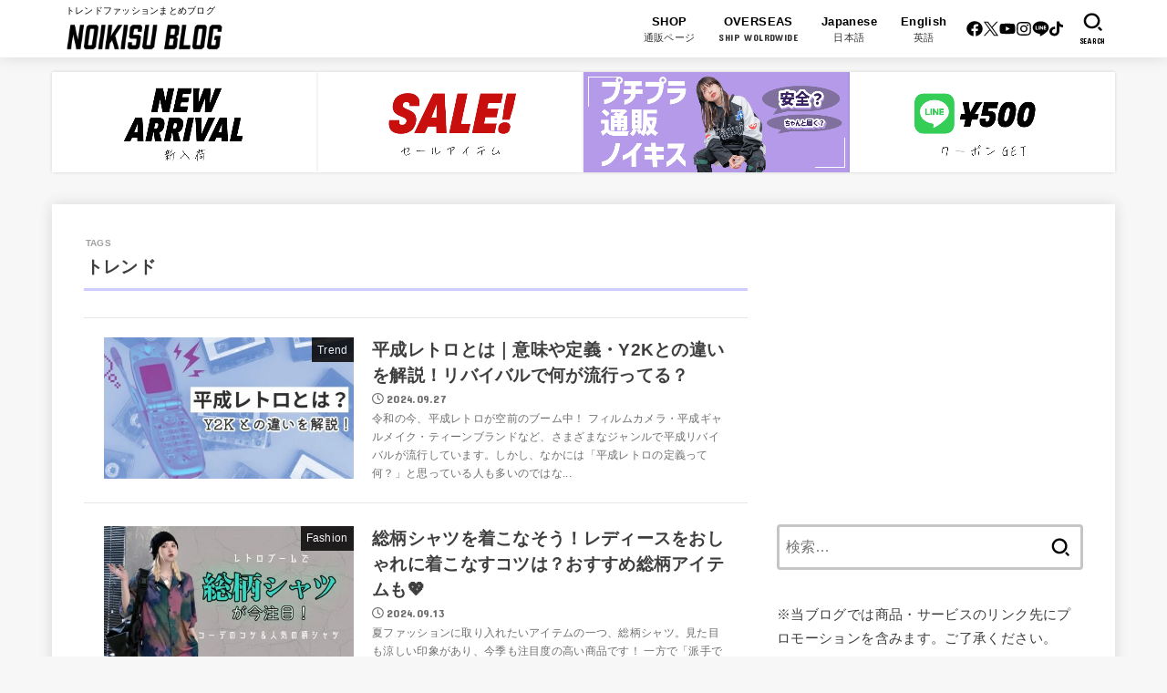

--- FILE ---
content_type: text/html; charset=UTF-8
request_url: https://noiseandkisses.com/apps/note/tag/%E3%83%88%E3%83%AC%E3%83%B3%E3%83%89/
body_size: 34604
content:
<!doctype html><html lang="ja"><head><meta charset="utf-8"><meta http-equiv="X-UA-Compatible" content="IE=edge"><meta name="HandheldFriendly" content="True"><meta name="MobileOptimized" content="320"><meta name="viewport" content="width=device-width, initial-scale=1.0, viewport-fit=cover"><link rel="stylesheet" id="ao_optimized_gfonts" href="https://fonts.googleapis.com/css?family=Concert+One&amp;display=swap"><link rel="pingback" href="https://noiseandkisses.com/apps/note/xmlrpc.php"><meta name='robots' content='index, follow, max-image-preview:large, max-snippet:-1, max-video-preview:-1' /><link media="all" href="https://noiseandkisses.com/apps/note/wp-content/cache/autoptimize/autoptimize_ccbbed9f9419bc64f54f43708ab5c13c.php" rel="stylesheet"><title>トレンド アーカイブ | NOIKISU BLOG</title><link rel="canonical" href="https://noiseandkisses.com/apps/note/tag/トレンド/" /><link rel="next" href="https://noiseandkisses.com/apps/note/tag/%e3%83%88%e3%83%ac%e3%83%b3%e3%83%89/page/2/" /><meta property="og:locale" content="ja_JP" /><meta property="og:type" content="article" /><meta property="og:title" content="トレンド アーカイブ | NOIKISU BLOG" /><meta property="og:url" content="https://noiseandkisses.com/apps/note/tag/トレンド/" /><meta property="og:site_name" content="NOIKISU BLOG" /><meta name="twitter:card" content="summary_large_image" /><meta name="twitter:site" content="@NAKapparel" /> <script type="application/ld+json" class="yoast-schema-graph">{"@context":"https://schema.org","@graph":[{"@type":"CollectionPage","@id":"https://noiseandkisses.com/apps/note/tag/%e3%83%88%e3%83%ac%e3%83%b3%e3%83%89/","url":"https://noiseandkisses.com/apps/note/tag/%e3%83%88%e3%83%ac%e3%83%b3%e3%83%89/","name":"トレンド アーカイブ | NOIKISU BLOG","isPartOf":{"@id":"https://noiseandkisses.com/apps/note/#website"},"primaryImageOfPage":{"@id":"https://noiseandkisses.com/apps/note/tag/%e3%83%88%e3%83%ac%e3%83%b3%e3%83%89/#primaryimage"},"image":{"@id":"https://noiseandkisses.com/apps/note/tag/%e3%83%88%e3%83%ac%e3%83%b3%e3%83%89/#primaryimage"},"thumbnailUrl":"https://noiseandkisses.com/apps/note/wp-content/uploads/2024/09/240926_ec.jpg","breadcrumb":{"@id":"https://noiseandkisses.com/apps/note/tag/%e3%83%88%e3%83%ac%e3%83%b3%e3%83%89/#breadcrumb"},"inLanguage":"ja"},{"@type":"ImageObject","inLanguage":"ja","@id":"https://noiseandkisses.com/apps/note/tag/%e3%83%88%e3%83%ac%e3%83%b3%e3%83%89/#primaryimage","url":"https://noiseandkisses.com/apps/note/wp-content/uploads/2024/09/240926_ec.jpg","contentUrl":"https://noiseandkisses.com/apps/note/wp-content/uploads/2024/09/240926_ec.jpg","width":1280,"height":720},{"@type":"BreadcrumbList","@id":"https://noiseandkisses.com/apps/note/tag/%e3%83%88%e3%83%ac%e3%83%b3%e3%83%89/#breadcrumb","itemListElement":[{"@type":"ListItem","position":1,"name":"ホーム","item":"https://noiseandkisses.com/apps/note/"},{"@type":"ListItem","position":2,"name":"トレンド"}]},{"@type":"WebSite","@id":"https://noiseandkisses.com/apps/note/#website","url":"https://noiseandkisses.com/apps/note/","name":"NOIKISU BLOG","description":"トレンドファッションまとめブログ","publisher":{"@id":"https://noiseandkisses.com/apps/note/#organization"},"potentialAction":[{"@type":"SearchAction","target":{"@type":"EntryPoint","urlTemplate":"https://noiseandkisses.com/apps/note/?s={search_term_string}"},"query-input":{"@type":"PropertyValueSpecification","valueRequired":true,"valueName":"search_term_string"}}],"inLanguage":"ja"},{"@type":"Organization","@id":"https://noiseandkisses.com/apps/note/#organization","name":"NOISEANDKISSES","alternateName":"NOIKISU","url":"https://noiseandkisses.com/apps/note/","logo":{"@type":"ImageObject","inLanguage":"ja","@id":"https://noiseandkisses.com/apps/note/#/schema/logo/image/","url":"https://noiseandkisses.com/apps/note/wp-content/uploads/2022/05/nak_logo_new.png","contentUrl":"https://noiseandkisses.com/apps/note/wp-content/uploads/2022/05/nak_logo_new.png","width":463,"height":75,"caption":"NOISEANDKISSES"},"image":{"@id":"https://noiseandkisses.com/apps/note/#/schema/logo/image/"},"sameAs":["https://www.facebook.com/noiseandkisses","https://x.com/NAKapparel","https://www.instagram.com/noisekiss/","https://lin.ee/6s3NQkZ","https://www.pinterest.jp/noisekiss/"]}]}</script> <link rel='dns-prefetch' href='//www.googletagmanager.com' /><link rel='dns-prefetch' href='//cdnjs.cloudflare.com' /><link href='https://sp-ao.shortpixel.ai' rel='preconnect' /><link href='https://fonts.gstatic.com' crossorigin='anonymous' rel='preconnect' /><link rel="alternate" type="application/rss+xml" title="NOIKISU BLOG &raquo; フィード" href="https://noiseandkisses.com/apps/note/feed/" /><link rel="alternate" type="application/rss+xml" title="NOIKISU BLOG &raquo; コメントフィード" href="https://noiseandkisses.com/apps/note/comments/feed/" /> <script type="text/javascript" id="wpp-js" src="https://noiseandkisses.com/apps/note/wp-content/plugins/wordpress-popular-posts/assets/js/wpp.min.js?ver=7.3.3" data-sampling="0" data-sampling-rate="100" data-api-url="https://noiseandkisses.com/apps/note/wp-json/wordpress-popular-posts" data-post-id="0" data-token="3e9713dfcf" data-lang="0" data-debug="0"></script> <link rel="alternate" type="application/rss+xml" title="NOIKISU BLOG &raquo; トレンド タグのフィード" href="https://noiseandkisses.com/apps/note/tag/%e3%83%88%e3%83%ac%e3%83%b3%e3%83%89/feed/" /> <script type="text/javascript">window._wpemojiSettings={"baseUrl":"https:\/\/s.w.org\/images\/core\/emoji\/16.0.1\/72x72\/","ext":".png","svgUrl":"https:\/\/s.w.org\/images\/core\/emoji\/16.0.1\/svg\/","svgExt":".svg","source":{"concatemoji":"https:\/\/noiseandkisses.com\/apps\/note\/wp-includes\/js\/wp-emoji-release.min.js"}};
/*! This file is auto-generated */
!function(s,n){var o,i,e;function c(e){try{var t={supportTests:e,timestamp:(new Date).valueOf()};sessionStorage.setItem(o,JSON.stringify(t))}catch(e){}}function p(e,t,n){e.clearRect(0,0,e.canvas.width,e.canvas.height),e.fillText(t,0,0);var t=new Uint32Array(e.getImageData(0,0,e.canvas.width,e.canvas.height).data),a=(e.clearRect(0,0,e.canvas.width,e.canvas.height),e.fillText(n,0,0),new Uint32Array(e.getImageData(0,0,e.canvas.width,e.canvas.height).data));return t.every(function(e,t){return e===a[t]})}function u(e,t){e.clearRect(0,0,e.canvas.width,e.canvas.height),e.fillText(t,0,0);for(var n=e.getImageData(16,16,1,1),a=0;a<n.data.length;a++)if(0!==n.data[a])return!1;return!0}function f(e,t,n,a){switch(t){case"flag":return n(e,"\ud83c\udff3\ufe0f\u200d\u26a7\ufe0f","\ud83c\udff3\ufe0f\u200b\u26a7\ufe0f")?!1:!n(e,"\ud83c\udde8\ud83c\uddf6","\ud83c\udde8\u200b\ud83c\uddf6")&&!n(e,"\ud83c\udff4\udb40\udc67\udb40\udc62\udb40\udc65\udb40\udc6e\udb40\udc67\udb40\udc7f","\ud83c\udff4\u200b\udb40\udc67\u200b\udb40\udc62\u200b\udb40\udc65\u200b\udb40\udc6e\u200b\udb40\udc67\u200b\udb40\udc7f");case"emoji":return!a(e,"\ud83e\udedf")}return!1}function g(e,t,n,a){var r="undefined"!=typeof WorkerGlobalScope&&self instanceof WorkerGlobalScope?new OffscreenCanvas(300,150):s.createElement("canvas"),o=r.getContext("2d",{willReadFrequently:!0}),i=(o.textBaseline="top",o.font="600 32px Arial",{});return e.forEach(function(e){i[e]=t(o,e,n,a)}),i}function t(e){var t=s.createElement("script");t.src=e,t.defer=!0,s.head.appendChild(t)}"undefined"!=typeof Promise&&(o="wpEmojiSettingsSupports",i=["flag","emoji"],n.supports={everything:!0,everythingExceptFlag:!0},e=new Promise(function(e){s.addEventListener("DOMContentLoaded",e,{once:!0})}),new Promise(function(t){var n=function(){try{var e=JSON.parse(sessionStorage.getItem(o));if("object"==typeof e&&"number"==typeof e.timestamp&&(new Date).valueOf()<e.timestamp+604800&&"object"==typeof e.supportTests)return e.supportTests}catch(e){}return null}();if(!n){if("undefined"!=typeof Worker&&"undefined"!=typeof OffscreenCanvas&&"undefined"!=typeof URL&&URL.createObjectURL&&"undefined"!=typeof Blob)try{var e="postMessage("+g.toString()+"("+[JSON.stringify(i),f.toString(),p.toString(),u.toString()].join(",")+"));",a=new Blob([e],{type:"text/javascript"}),r=new Worker(URL.createObjectURL(a),{name:"wpTestEmojiSupports"});return void(r.onmessage=function(e){c(n=e.data),r.terminate(),t(n)})}catch(e){}c(n=g(i,f,p,u))}t(n)}).then(function(e){for(var t in e)n.supports[t]=e[t],n.supports.everything=n.supports.everything&&n.supports[t],"flag"!==t&&(n.supports.everythingExceptFlag=n.supports.everythingExceptFlag&&n.supports[t]);n.supports.everythingExceptFlag=n.supports.everythingExceptFlag&&!n.supports.flag,n.DOMReady=!1,n.readyCallback=function(){n.DOMReady=!0}}).then(function(){return e}).then(function(){var e;n.supports.everything||(n.readyCallback(),(e=n.source||{}).concatemoji?t(e.concatemoji):e.wpemoji&&e.twemoji&&(t(e.twemoji),t(e.wpemoji)))}))}((window,document),window._wpemojiSettings);</script> <link rel='stylesheet' id='dashicons-css' href='https://noiseandkisses.com/apps/note/wp-includes/css/dashicons.min.css' type='text/css' media='all' /><link rel='stylesheet' id='fontawesome-css' href='https://cdnjs.cloudflare.com/ajax/libs/font-awesome/6.7.2/css/all.min.css' type='text/css' media='all' /> <script type="text/javascript" src="https://noiseandkisses.com/apps/note/wp-includes/js/jquery/jquery.min.js" id="jquery-core-js"></script> <script type="text/javascript" id="jquery-js-after">jQuery(function($){$(".widget_categories li, .widget_nav_menu li").has("ul").toggleClass("accordionMenu");$(".widget ul.children , .widget ul.sub-menu").after("<span class='accordionBtn'></span>");$(".widget ul.children , .widget ul.sub-menu").hide();$("ul .accordionBtn").on("click",function(){$(this).prev("ul").slideToggle();$(this).toggleClass("active")})});</script> 
 <script type="text/javascript" src="https://www.googletagmanager.com/gtag/js?id=G-JVP900THG8" id="google_gtagjs-js" async></script> <script type="text/javascript" id="google_gtagjs-js-after">window.dataLayer=window.dataLayer||[];function gtag(){dataLayer.push(arguments);}
gtag("set","linker",{"domains":["noiseandkisses.com"]});gtag("js",new Date());gtag("set","developer_id.dZTNiMT",true);gtag("config","G-JVP900THG8");</script> <link rel="https://api.w.org/" href="https://noiseandkisses.com/apps/note/wp-json/" /><link rel="alternate" title="JSON" type="application/json" href="https://noiseandkisses.com/apps/note/wp-json/wp/v2/tags/24" /><link rel="EditURI" type="application/rsd+xml" title="RSD" href="https://noiseandkisses.com/apps/note/xmlrpc.php?rsd" /><meta name="generator" content="Site Kit by Google 1.160.0" /><link rel="alternate" hreflang="ja" href="https://noiseandkisses.com/apps/note/tag/%E3%83%88%E3%83%AC%E3%83%B3%E3%83%89/"/><link rel="alternate" hreflang="en-US" href="https://noiseandkisses.com/apps/note/en/tag/%E3%83%88%E3%83%AC%E3%83%B3%E3%83%89/"/><link rel="alternate" hreflang="en" href="https://noiseandkisses.com/apps/note/en/tag/%E3%83%88%E3%83%AC%E3%83%B3%E3%83%89/"/> <script async src="https://pagead2.googlesyndication.com/pagead/js/adsbygoogle.js?client=ca-pub-5827125438094730"
     crossorigin="anonymous"></script><script async src="https://pagead2.googlesyndication.com/pagead/js/adsbygoogle.js?client=ca-pub-5827125438094730"
     crossorigin="anonymous"></script><meta name="google-site-verification" content="TkfLGu3BZeVhqdWc41JrayPrJNBjxR35uF_FOosw4c0"><meta name="google-adsense-platform-account" content="ca-host-pub-2644536267352236"><meta name="google-adsense-platform-domain" content="sitekit.withgoogle.com"><link rel="icon" href="https://sp-ao.shortpixel.ai/client/to_auto,q_glossy,ret_img,w_32,h_32/https://noiseandkisses.com/apps/note/wp-content/uploads/2022/09/cropped-nak-icon_22-32x32.jpg" sizes="32x32" /><link rel="icon" href="https://sp-ao.shortpixel.ai/client/to_auto,q_glossy,ret_img,w_192,h_192/https://noiseandkisses.com/apps/note/wp-content/uploads/2022/09/cropped-nak-icon_22-192x192.jpg" sizes="192x192" /><link rel="apple-touch-icon" href="https://sp-ao.shortpixel.ai/client/to_auto,q_glossy,ret_img,w_180,h_180/https://noiseandkisses.com/apps/note/wp-content/uploads/2022/09/cropped-nak-icon_22-180x180.jpg" /><meta name="msapplication-TileImage" content="https://noiseandkisses.com/apps/note/wp-content/uploads/2022/09/cropped-nak-icon_22-270x270.jpg" /></head><body class="archive tag tag-24 wp-custom-logo wp-embed-responsive wp-theme-jstork19 wp-child-theme-jstork19_custom translatepress-ja h_balloon h_layout_pc_left_full h_layout_sp_center"> <svg aria-hidden="true" xmlns="http://www.w3.org/2000/svg" width="0" height="0" focusable="false" role="none" style="visibility: hidden; position: absolute; left: -9999px; overflow: hidden;"><defs><symbol id="svgicon_search_btn" viewBox="0 0 50 50"><path d="M44.35,48.52l-4.95-4.95c-1.17-1.17-1.17-3.07,0-4.24l0,0c1.17-1.17,3.07-1.17,4.24,0l4.95,4.95c1.17,1.17,1.17,3.07,0,4.24 l0,0C47.42,49.7,45.53,49.7,44.35,48.52z"/><path d="M22.81,7c8.35,0,15.14,6.79,15.14,15.14s-6.79,15.14-15.14,15.14S7.67,30.49,7.67,22.14S14.46,7,22.81,7 M22.81,1 C11.13,1,1.67,10.47,1.67,22.14s9.47,21.14,21.14,21.14s21.14-9.47,21.14-21.14S34.49,1,22.81,1L22.81,1z"/></symbol><symbol id="svgicon_nav_btn" viewBox="0 0 50 50"><path d="M45.1,46.5H4.9c-1.6,0-2.9-1.3-2.9-2.9v-0.2c0-1.6,1.3-2.9,2.9-2.9h40.2c1.6,0,2.9,1.3,2.9,2.9v0.2 C48,45.2,46.7,46.5,45.1,46.5z"/><path d="M45.1,28.5H4.9c-1.6,0-2.9-1.3-2.9-2.9v-0.2c0-1.6,1.3-2.9,2.9-2.9h40.2c1.6,0,2.9,1.3,2.9,2.9v0.2 C48,27.2,46.7,28.5,45.1,28.5z"/><path d="M45.1,10.5H4.9C3.3,10.5,2,9.2,2,7.6V7.4c0-1.6,1.3-2.9,2.9-2.9h40.2c1.6,0,2.9,1.3,2.9,2.9v0.2 C48,9.2,46.7,10.5,45.1,10.5z"/></symbol><symbol id="stk-envelope-svg" viewBox="0 0 300 300"><path d="M300.03,81.5c0-30.25-24.75-55-55-55h-190c-30.25,0-55,24.75-55,55v140c0,30.25,24.75,55,55,55h190c30.25,0,55-24.75,55-55 V81.5z M37.4,63.87c4.75-4.75,11.01-7.37,17.63-7.37h190c6.62,0,12.88,2.62,17.63,7.37c4.75,4.75,7.37,11.01,7.37,17.63v5.56 c-0.32,0.2-0.64,0.41-0.95,0.64L160.2,169.61c-0.75,0.44-5.12,2.89-10.17,2.89c-4.99,0-9.28-2.37-10.23-2.94L30.99,87.7 c-0.31-0.23-0.63-0.44-0.95-0.64V81.5C30.03,74.88,32.65,68.62,37.4,63.87z M262.66,239.13c-4.75,4.75-11.01,7.37-17.63,7.37h-190 c-6.62,0-12.88-2.62-17.63-7.37c-4.75-4.75-7.37-11.01-7.37-17.63v-99.48l93.38,70.24c0.16,0.12,0.32,0.24,0.49,0.35 c1.17,0.81,11.88,7.88,26.13,7.88c14.25,0,24.96-7.07,26.14-7.88c0.17-0.11,0.33-0.23,0.49-0.35l93.38-70.24v99.48 C270.03,228.12,267.42,234.38,262.66,239.13z"/></symbol><symbol id="stk-close-svg" viewBox="0 0 384 512"><path fill="currentColor" d="M342.6 150.6c12.5-12.5 12.5-32.8 0-45.3s-32.8-12.5-45.3 0L192 210.7 86.6 105.4c-12.5-12.5-32.8-12.5-45.3 0s-12.5 32.8 0 45.3L146.7 256 41.4 361.4c-12.5 12.5-12.5 32.8 0 45.3s32.8 12.5 45.3 0L192 301.3 297.4 406.6c12.5 12.5 32.8 12.5 45.3 0s12.5-32.8 0-45.3L237.3 256 342.6 150.6z"/></symbol><symbol id="stk-twitter-svg" viewBox="0 0 512 512"><path d="M299.8,219.7L471,20.7h-40.6L281.7,193.4L163,20.7H26l179.6,261.4L26,490.7h40.6l157-182.5L349,490.7h137L299.8,219.7 L299.8,219.7z M244.2,284.3l-18.2-26L81.2,51.2h62.3l116.9,167.1l18.2,26l151.9,217.2h-62.3L244.2,284.3L244.2,284.3z"/></symbol><symbol id="stk-twitter_bird-svg" viewBox="0 0 512 512"><path d="M459.37 151.716c.325 4.548.325 9.097.325 13.645 0 138.72-105.583 298.558-298.558 298.558-59.452 0-114.68-17.219-161.137-47.106 8.447.974 16.568 1.299 25.34 1.299 49.055 0 94.213-16.568 130.274-44.832-46.132-.975-84.792-31.188-98.112-72.772 6.498.974 12.995 1.624 19.818 1.624 9.421 0 18.843-1.3 27.614-3.573-48.081-9.747-84.143-51.98-84.143-102.985v-1.299c13.969 7.797 30.214 12.67 47.431 13.319-28.264-18.843-46.781-51.005-46.781-87.391 0-19.492 5.197-37.36 14.294-52.954 51.655 63.675 129.3 105.258 216.365 109.807-1.624-7.797-2.599-15.918-2.599-24.04 0-57.828 46.782-104.934 104.934-104.934 30.213 0 57.502 12.67 76.67 33.137 23.715-4.548 46.456-13.32 66.599-25.34-7.798 24.366-24.366 44.833-46.132 57.827 21.117-2.273 41.584-8.122 60.426-16.243-14.292 20.791-32.161 39.308-52.628 54.253z"/></symbol><symbol id="stk-bluesky-svg" viewBox="0 0 256 256"><path d="M 60.901 37.747 C 88.061 58.137 117.273 99.482 127.999 121.666 C 138.727 99.482 167.938 58.137 195.099 37.747 C 214.696 23.034 246.45 11.651 246.45 47.874 C 246.45 55.109 242.302 108.648 239.869 117.34 C 231.413 147.559 200.6 155.266 173.189 150.601 C 221.101 158.756 233.288 185.766 206.966 212.776 C 156.975 264.073 135.115 199.905 129.514 183.464 C 128.487 180.449 128.007 179.038 127.999 180.238 C 127.992 179.038 127.512 180.449 126.486 183.464 C 120.884 199.905 99.024 264.073 49.033 212.776 C 22.711 185.766 34.899 158.756 82.81 150.601 C 55.4 155.266 24.587 147.559 16.13 117.34 C 13.697 108.648 9.55 55.109 9.55 47.874 C 9.55 11.651 41.304 23.034 60.901 37.747 Z"/></symbol><symbol id="stk-facebook-svg" viewBox="0 0 512 512"><path d="M504 256C504 119 393 8 256 8S8 119 8 256c0 123.78 90.69 226.38 209.25 245V327.69h-63V256h63v-54.64c0-62.15 37-96.48 93.67-96.48 27.14 0 55.52 4.84 55.52 4.84v61h-31.28c-30.8 0-40.41 19.12-40.41 38.73V256h68.78l-11 71.69h-57.78V501C413.31 482.38 504 379.78 504 256z"/></symbol><symbol id="stk-hatebu-svg" viewBox="0 0 50 50"><path d="M5.53,7.51c5.39,0,10.71,0,16.02,0,.73,0,1.47,.06,2.19,.19,3.52,.6,6.45,3.36,6.99,6.54,.63,3.68-1.34,7.09-5.02,8.67-.32,.14-.63,.27-1.03,.45,3.69,.93,6.25,3.02,7.37,6.59,1.79,5.7-2.32,11.79-8.4,12.05-6.01,.26-12.03,.06-18.13,.06V7.51Zm8.16,28.37c.16,.03,.26,.07,.35,.07,1.82,0,3.64,.03,5.46,0,2.09-.03,3.73-1.58,3.89-3.62,.14-1.87-1.28-3.79-3.27-3.97-2.11-.19-4.25-.04-6.42-.04v7.56Zm-.02-13.77c1.46,0,2.83,0,4.2,0,.29,0,.58,0,.86-.03,1.67-.21,3.01-1.53,3.17-3.12,.16-1.62-.75-3.32-2.36-3.61-1.91-.34-3.89-.25-5.87-.35v7.1Z"/><path d="M43.93,30.53h-7.69V7.59h7.69V30.53Z"/><path d="M44,38.27c0,2.13-1.79,3.86-3.95,3.83-2.12-.03-3.86-1.77-3.85-3.85,0-2.13,1.8-3.86,3.96-3.83,2.12,.03,3.85,1.75,3.84,3.85Z"/></symbol><symbol id="stk-line-svg" viewBox="0 0 32 32"><path d="M25.82 13.151c0.465 0 0.84 0.38 0.84 0.841 0 0.46-0.375 0.84-0.84 0.84h-2.34v1.5h2.34c0.465 0 0.84 0.377 0.84 0.84 0 0.459-0.375 0.839-0.84 0.839h-3.181c-0.46 0-0.836-0.38-0.836-0.839v-6.361c0-0.46 0.376-0.84 0.84-0.84h3.181c0.461 0 0.836 0.38 0.836 0.84 0 0.465-0.375 0.84-0.84 0.84h-2.34v1.5zM20.68 17.172c0 0.36-0.232 0.68-0.576 0.795-0.085 0.028-0.177 0.041-0.265 0.041-0.281 0-0.521-0.12-0.68-0.333l-3.257-4.423v3.92c0 0.459-0.372 0.839-0.841 0.839-0.461 0-0.835-0.38-0.835-0.839v-6.361c0-0.36 0.231-0.68 0.573-0.793 0.080-0.031 0.181-0.044 0.259-0.044 0.26 0 0.5 0.139 0.66 0.339l3.283 4.44v-3.941c0-0.46 0.376-0.84 0.84-0.84 0.46 0 0.84 0.38 0.84 0.84zM13.025 17.172c0 0.459-0.376 0.839-0.841 0.839-0.46 0-0.836-0.38-0.836-0.839v-6.361c0-0.46 0.376-0.84 0.84-0.84 0.461 0 0.837 0.38 0.837 0.84zM9.737 18.011h-3.181c-0.46 0-0.84-0.38-0.84-0.839v-6.361c0-0.46 0.38-0.84 0.84-0.84 0.464 0 0.84 0.38 0.84 0.84v5.521h2.341c0.464 0 0.839 0.377 0.839 0.84 0 0.459-0.376 0.839-0.839 0.839zM32 13.752c0-7.161-7.18-12.989-16-12.989s-16 5.828-16 12.989c0 6.415 5.693 11.789 13.38 12.811 0.521 0.109 1.231 0.344 1.411 0.787 0.16 0.401 0.105 1.021 0.051 1.44l-0.219 1.36c-0.060 0.401-0.32 1.581 1.399 0.86 1.721-0.719 9.221-5.437 12.581-9.3 2.299-2.519 3.397-5.099 3.397-7.957z"/></symbol><symbol id="stk-pokect-svg" viewBox="0 0 50 50"><path d="M8.04,6.5c-2.24,.15-3.6,1.42-3.6,3.7v13.62c0,11.06,11,19.75,20.52,19.68,10.7-.08,20.58-9.11,20.58-19.68V10.2c0-2.28-1.44-3.57-3.7-3.7H8.04Zm8.67,11.08l8.25,7.84,8.26-7.84c3.7-1.55,5.31,2.67,3.79,3.9l-10.76,10.27c-.35,.33-2.23,.33-2.58,0l-10.76-10.27c-1.45-1.36,.44-5.65,3.79-3.9h0Z"/></symbol><symbol id="stk-pinterest-svg" viewBox="0 0 50 50"><path d="M3.63,25c.11-6.06,2.25-11.13,6.43-15.19,4.18-4.06,9.15-6.12,14.94-6.18,6.23,.11,11.34,2.24,15.32,6.38,3.98,4.15,6,9.14,6.05,14.98-.11,6.01-2.25,11.06-6.43,15.15-4.18,4.09-9.15,6.16-14.94,6.21-2,0-4-.31-6.01-.92,.39-.61,.78-1.31,1.17-2.09,.44-.94,1-2.73,1.67-5.34,.17-.72,.42-1.7,.75-2.92,.39,.67,1.06,1.28,2,1.84,2.5,1.17,5.15,1.06,7.93-.33,2.89-1.67,4.9-4.26,6.01-7.76,1-3.67,.88-7.08-.38-10.22-1.25-3.15-3.49-5.41-6.72-6.8-4.06-1.17-8.01-1.04-11.85,.38s-6.51,3.85-8.01,7.3c-.39,1.28-.62,2.55-.71,3.8s-.04,2.47,.12,3.67,.59,2.27,1.25,3.21,1.56,1.67,2.67,2.17c.28,.11,.5,.11,.67,0,.22-.11,.44-.56,.67-1.33s.31-1.31,.25-1.59c-.06-.11-.17-.31-.33-.59-1.17-1.89-1.56-3.88-1.17-5.97,.39-2.09,1.25-3.85,2.59-5.3,2.06-1.84,4.47-2.84,7.22-3,2.75-.17,5.11,.59,7.05,2.25,1.06,1.22,1.74,2.7,2.04,4.42s.31,3.38,0,4.97c-.31,1.59-.85,3.07-1.63,4.47-1.39,2.17-3.03,3.28-4.92,3.34-1.11-.06-2.02-.49-2.71-1.29s-.91-1.74-.62-2.79c.11-.61,.44-1.81,1-3.59s.86-3.12,.92-4c-.17-2.12-1.14-3.2-2.92-3.26-1.39,.17-2.42,.79-3.09,1.88s-1.03,2.32-1.09,3.71c.17,1.62,.42,2.73,.75,3.34-.61,2.5-1.09,4.51-1.42,6.01-.11,.39-.42,1.59-.92,3.59s-.78,3.53-.83,4.59v2.34c-3.95-1.84-7.07-4.49-9.35-7.97-2.28-3.48-3.42-7.33-3.42-11.56Z"/></symbol><symbol id="stk-instagram-svg" viewBox="0 0 448 512"><path d="M224.1 141c-63.6 0-114.9 51.3-114.9 114.9s51.3 114.9 114.9 114.9S339 319.5 339 255.9 287.7 141 224.1 141zm0 189.6c-41.1 0-74.7-33.5-74.7-74.7s33.5-74.7 74.7-74.7 74.7 33.5 74.7 74.7-33.6 74.7-74.7 74.7zm146.4-194.3c0 14.9-12 26.8-26.8 26.8-14.9 0-26.8-12-26.8-26.8s12-26.8 26.8-26.8 26.8 12 26.8 26.8zm76.1 27.2c-1.7-35.9-9.9-67.7-36.2-93.9-26.2-26.2-58-34.4-93.9-36.2-37-2.1-147.9-2.1-184.9 0-35.8 1.7-67.6 9.9-93.9 36.1s-34.4 58-36.2 93.9c-2.1 37-2.1 147.9 0 184.9 1.7 35.9 9.9 67.7 36.2 93.9s58 34.4 93.9 36.2c37 2.1 147.9 2.1 184.9 0 35.9-1.7 67.7-9.9 93.9-36.2 26.2-26.2 34.4-58 36.2-93.9 2.1-37 2.1-147.8 0-184.8zM398.8 388c-7.8 19.6-22.9 34.7-42.6 42.6-29.5 11.7-99.5 9-132.1 9s-102.7 2.6-132.1-9c-19.6-7.8-34.7-22.9-42.6-42.6-11.7-29.5-9-99.5-9-132.1s-2.6-102.7 9-132.1c7.8-19.6 22.9-34.7 42.6-42.6 29.5-11.7 99.5-9 132.1-9s102.7-2.6 132.1 9c19.6 7.8 34.7 22.9 42.6 42.6 11.7 29.5 9 99.5 9 132.1s2.7 102.7-9 132.1z"/></symbol><symbol id="stk-youtube-svg" viewBox="0 0 576 512"><path d="M549.655 124.083c-6.281-23.65-24.787-42.276-48.284-48.597C458.781 64 288 64 288 64S117.22 64 74.629 75.486c-23.497 6.322-42.003 24.947-48.284 48.597-11.412 42.867-11.412 132.305-11.412 132.305s0 89.438 11.412 132.305c6.281 23.65 24.787 41.5 48.284 47.821C117.22 448 288 448 288 448s170.78 0 213.371-11.486c23.497-6.321 42.003-24.171 48.284-47.821 11.412-42.867 11.412-132.305 11.412-132.305s0-89.438-11.412-132.305zm-317.51 213.508V175.185l142.739 81.205-142.739 81.201z"/></symbol><symbol id="stk-tiktok-svg" viewBox="0 0 448 512"><path d="M448,209.91a210.06,210.06,0,0,1-122.77-39.25V349.38A162.55,162.55,0,1,1,185,188.31V278.2a74.62,74.62,0,1,0,52.23,71.18V0l88,0a121.18,121.18,0,0,0,1.86,22.17h0A122.18,122.18,0,0,0,381,102.39a121.43,121.43,0,0,0,67,20.14Z"/></symbol><symbol id="stk-feedly-svg" viewBox="0 0 50 50"><path d="M20.42,44.65h9.94c1.59,0,3.12-.63,4.25-1.76l12-12c2.34-2.34,2.34-6.14,0-8.48L29.64,5.43c-2.34-2.34-6.14-2.34-8.48,0L4.18,22.4c-2.34,2.34-2.34,6.14,0,8.48l12,12c1.12,1.12,2.65,1.76,4.24,1.76Zm-2.56-11.39l-.95-.95c-.39-.39-.39-1.02,0-1.41l7.07-7.07c.39-.39,1.02-.39,1.41,0l2.12,2.12c.39,.39,.39,1.02,0,1.41l-5.9,5.9c-.19,.19-.44,.29-.71,.29h-2.34c-.27,0-.52-.11-.71-.29Zm10.36,4.71l-.95,.95c-.19,.19-.44,.29-.71,.29h-2.34c-.27,0-.52-.11-.71-.29l-.95-.95c-.39-.39-.39-1.02,0-1.41l2.12-2.12c.39-.39,1.02-.39,1.41,0l2.12,2.12c.39,.39,.39,1.02,0,1.41ZM11.25,25.23l12.73-12.73c.39-.39,1.02-.39,1.41,0l2.12,2.12c.39,.39,.39,1.02,0,1.41l-11.55,11.55c-.19,.19-.45,.29-.71,.29h-2.34c-.27,0-.52-.11-.71-.29l-.95-.95c-.39-.39-.39-1.02,0-1.41Z"/></symbol><symbol id="stk-amazon-svg" viewBox="0 0 512 512"><path class="st0" d="M444.6,421.5L444.6,421.5C233.3,522,102.2,437.9,18.2,386.8c-5.2-3.2-14,0.8-6.4,9.6 C39.8,430.3,131.5,512,251.1,512c119.7,0,191-65.3,199.9-76.7C459.8,424,453.6,417.7,444.6,421.5z"/><path class="st0" d="M504,388.7L504,388.7c-5.7-7.4-34.5-8.8-52.7-6.5c-18.2,2.2-45.5,13.3-43.1,19.9c1.2,2.5,3.7,1.4,16.2,0.3 c12.5-1.2,47.6-5.7,54.9,3.9c7.3,9.6-11.2,55.4-14.6,62.8c-3.3,7.4,1.2,9.3,7.4,4.4c6.1-4.9,17-17.7,24.4-35.7 C503.9,419.6,508.3,394.3,504,388.7z"/><path class="st0" d="M302.6,147.3c-39.3,4.5-90.6,7.3-127.4,23.5c-42.4,18.3-72.2,55.7-72.2,110.7c0,70.4,44.4,105.6,101.4,105.6 c48.2,0,74.5-11.3,111.7-49.3c12.4,17.8,16.4,26.5,38.9,45.2c5,2.7,11.5,2.4,16-1.6l0,0h0c0,0,0,0,0,0l0.2,0.2 c13.5-12,38.1-33.4,51.9-45c5.5-4.6,4.6-11.9,0.2-18c-12.4-17.1-25.5-31.1-25.5-62.8V150.2c0-44.7,3.1-85.7-29.8-116.5 c-26-25-69.1-33.7-102-33.7c-64.4,0-136.3,24-151.5,103.7c-1.5,8.5,4.6,13,10.1,14.2l65.7,7c6.1-0.3,10.6-6.3,11.7-12.4 c5.6-27.4,28.7-40.7,54.5-40.7c13.9,0,29.7,5.1,38,17.6c9.4,13.9,8.2,33,8.2,49.1V147.3z M289.9,288.1 c-10.8,19.1-27.8,30.8-46.9,30.8c-26,0-41.2-19.8-41.2-49.1c0-57.7,51.7-68.2,100.7-68.2v14.7C302.6,242.6,303.2,264.7,289.9,288.1 z"/></symbol><symbol id="stk-user_url-svg" viewBox="0 0 50 50"><path d="M33.62,25c0,1.99-.11,3.92-.3,5.75H16.67c-.19-1.83-.38-3.76-.38-5.75s.19-3.92,.38-5.75h16.66c.19,1.83,.3,3.76,.3,5.75Zm13.65-5.75c.48,1.84,.73,3.76,.73,5.75s-.25,3.91-.73,5.75h-11.06c.19-1.85,.29-3.85,.29-5.75s-.1-3.9-.29-5.75h11.06Zm-.94-2.88h-10.48c-.9-5.74-2.68-10.55-4.97-13.62,7.04,1.86,12.76,6.96,15.45,13.62Zm-13.4,0h-15.87c.55-3.27,1.39-6.17,2.43-8.5,.94-2.12,1.99-3.66,3.01-4.63,1.01-.96,1.84-1.24,2.5-1.24s1.49,.29,2.5,1.24c1.02,.97,2.07,2.51,3.01,4.63,1.03,2.34,1.88,5.23,2.43,8.5h0Zm-29.26,0C6.37,9.72,12.08,4.61,19.12,2.76c-2.29,3.07-4.07,7.88-4.97,13.62H3.67Zm10.12,2.88c-.19,1.85-.37,3.77-.37,5.75s.18,3.9,.37,5.75H2.72c-.47-1.84-.72-3.76-.72-5.75s.25-3.91,.72-5.75H13.79Zm5.71,22.87c-1.03-2.34-1.88-5.23-2.43-8.5h15.87c-.55,3.27-1.39,6.16-2.43,8.5-.94,2.13-1.99,3.67-3.01,4.64-1.01,.95-1.84,1.24-2.58,1.24-.58,0-1.41-.29-2.42-1.24-1.02-.97-2.07-2.51-3.01-4.64h0Zm-.37,5.12c-7.04-1.86-12.76-6.96-15.45-13.62H14.16c.9,5.74,2.68,10.55,4.97,13.62h0Zm11.75,0c2.29-3.07,4.07-7.88,4.97-13.62h10.48c-2.7,6.66-8.41,11.76-15.45,13.62h0Z"/></symbol><symbol id="stk-link-svg" viewBox="0 0 256 256"><path d="M85.56787,153.44629l67.88281-67.88184a12.0001,12.0001,0,1,1,16.97071,16.97071L102.53857,170.417a12.0001,12.0001,0,1,1-16.9707-16.9707ZM136.478,170.4248,108.19385,198.709a36,36,0,0,1-50.91211-50.91113l28.28418-28.28418A12.0001,12.0001,0,0,0,68.59521,102.543L40.311,130.82715a60.00016,60.00016,0,0,0,84.85351,84.85254l28.28418-28.28418A12.0001,12.0001,0,0,0,136.478,170.4248ZM215.6792,40.3125a60.06784,60.06784,0,0,0-84.85352,0L102.5415,68.59668a12.0001,12.0001,0,0,0,16.97071,16.9707L147.79639,57.2832a36,36,0,0,1,50.91211,50.91114l-28.28418,28.28418a12.0001,12.0001,0,0,0,16.9707,16.9707L215.6792,125.165a60.00052,60.00052,0,0,0,0-84.85254Z"/></symbol></defs></svg><div id="container"><header id="header" class="stk_header"><div class="inner-header wrap"><div class="site__logo fs_m"><p class="site_description">トレンドファッションまとめブログ</p><p class="site__logo__title img"><a href="https://noiseandkisses.com/apps/note/" class="custom-logo-link" rel="home"><img width="243" height="49" src="https://noiseandkisses.com/apps/note/wp-content/uploads/2022/05/noikisu-blog-logo.png" class="custom-logo" alt="NOIKISU BLOG" decoding="async" /></a></p></div><nav class="stk_g_nav stk-hidden_sp"><ul id="menu-header-menu" class="ul__g_nav gnav_m"><li id="menu-item-14" class="menu-item menu-item-type-custom menu-item-object-custom menu-item-14"><a href="https://noiseandkisses.com/"><span class="gnav_ttl">SHOP</span><span class="gf">通販ページ</span></a></li><li id="menu-item-2366" class="menu-item menu-item-type-custom menu-item-object-custom menu-item-2366"><a href="https://youaremypoison.com/"><span class="gnav_ttl">OVERSEAS</span><span class="gf">SHIP WOLRDWIDE</span></a></li><li id="menu-item-2330" class="trp-language-switcher-container menu-item menu-item-type-post_type menu-item-object-language_switcher current-language-menu-item menu-item-2330"><a href="https://noiseandkisses.com/apps/note/tag/%E3%83%88%E3%83%AC%E3%83%B3%E3%83%89/"><span class="gnav_ttl"><span data-no-translation><span class="trp-ls-language-name">Japanese</span></span></span><span class="gf">日本語</span></a></li><li id="menu-item-2329" class="trp-language-switcher-container menu-item menu-item-type-post_type menu-item-object-language_switcher menu-item-2329"><a href="https://noiseandkisses.com/apps/note/en/tag/%E3%83%88%E3%83%AC%E3%83%B3%E3%83%89/"><span class="gnav_ttl"><span data-no-translation><span class="trp-ls-language-name">English</span></span></span><span class="gf">英語</span></a></li></ul></nav><nav class="stk_g_nav fadeIn stk-hidden_pc"><ul id="menu-mobile-menu" class="ul__g_nav"><li id="menu-item-2334" class="trp-language-switcher-container menu-item menu-item-type-post_type menu-item-object-language_switcher menu-item-2334"><a href="https://noiseandkisses.com/apps/note/en/tag/%E3%83%88%E3%83%AC%E3%83%B3%E3%83%89/"><span data-no-translation><span class="trp-ls-language-name">English</span></span></a></li><li id="menu-item-2335" class="trp-language-switcher-container menu-item menu-item-type-post_type menu-item-object-language_switcher current-language-menu-item menu-item-2335"><a href="https://noiseandkisses.com/apps/note/tag/%E3%83%88%E3%83%AC%E3%83%B3%E3%83%89/"><span data-no-translation><span class="trp-ls-language-name">Japanese</span></span></a></li></ul></nav><ul class="stk_sns_links --position-header stk-hidden_sp"><li class="sns_li__facebook"><a href="https://www.facebook.com/noiseandkisses" aria-label="Facebook" title="Facebook" target="_blank" rel="noopener" class="stk_sns_links__link"><svg class="stk_sns__svgicon"><use xlink:href="#stk-facebook-svg" /></svg></a></li><li class="sns_li__twitter"><a href="https://twitter.com/NAKapparel" aria-label="X.com" title="X.com" target="_blank" rel="noopener" class="stk_sns_links__link"><svg class="stk_sns__svgicon"><use xlink:href="#stk-twitter-svg" /></svg></a></li><li class="sns_li__youtube"><a href="https://www.youtube.com/channel/UCRRXxPtWaCYqINTTkukZT0g" aria-label="YouTube" title="YouTube" target="_blank" rel="noopener" class="stk_sns_links__link"><svg class="stk_sns__svgicon"><use xlink:href="#stk-youtube-svg" /></svg></a></li><li class="sns_li__instagram"><a href="https://www.instagram.com/noisekiss/" aria-label="Instagram" title="Instagram" target="_blank" rel="noopener" class="stk_sns_links__link"><svg class="stk_sns__svgicon"><use xlink:href="#stk-instagram-svg" /></svg></a></li><li class="sns_li__line"><a href="https://lin.ee/6s3NQkZ" aria-label="LINE" title="LINE" target="_blank" rel="noopener" class="stk_sns_links__link"><svg class="stk_sns__svgicon"><use xlink:href="#stk-line-svg" /></svg></a></li><li class="sns_li__tiktok"><a href="https://www.tiktok.com/@noisekiss" aria-label="TikTok" title="TikTok" target="_blank" rel="noopener" class="stk_sns_links__link"><svg class="stk_sns__svgicon"><use xlink:href="#stk-tiktok-svg" /></svg></a></li></ul><a href="#searchbox" data-remodal-target="searchbox" class="nav_btn search_btn" aria-label="SEARCH" title="SEARCH"> <svg class="stk_svgicon nav_btn__svgicon"> <use xlink:href="#svgicon_search_btn"/> </svg> <span class="text gf">search</span></a><a href="#spnavi" data-remodal-target="spnavi" class="nav_btn menu_btn" aria-label="MENU" title="MENU"> <svg class="stk_svgicon nav_btn__svgicon"> <use xlink:href="#svgicon_nav_btn"/> </svg> <span class="text gf">menu</span></a></div></header><div id="main-pickup_content" class="pickup_content"><ul class="pickup_content__ul"><li class="pickup_content__li fadeInDown"><a class="pickup_content__link no-icon" href="https://noiseandkisses.com/?mode=srh&cid=&keyword=&sort=n" target="_blank"><figure class="eyecatch"><img width="800" height="300" src="https://sp-ao.shortpixel.ai/client/to_auto,q_glossy,ret_img,w_800,h_300/https://noiseandkisses.com/apps/note/wp-content/uploads/2024/10/logo1.png" class="pickup_content__img" alt="" decoding="async" fetchpriority="high" srcset="https://sp-ao.shortpixel.ai/client/to_auto,q_glossy,ret_img,w_800/https://noiseandkisses.com/apps/note/wp-content/uploads/2024/10/logo1.png 800w, https://sp-ao.shortpixel.ai/client/to_auto,q_glossy,ret_img,w_300/https://noiseandkisses.com/apps/note/wp-content/uploads/2024/10/logo1-300x113.png 300w, https://sp-ao.shortpixel.ai/client/to_auto,q_glossy,ret_img,w_768/https://noiseandkisses.com/apps/note/wp-content/uploads/2024/10/logo1-768x288.png 768w, https://sp-ao.shortpixel.ai/client/to_auto,q_glossy,ret_img,w_18/https://noiseandkisses.com/apps/note/wp-content/uploads/2024/10/logo1-18x7.png 18w, https://sp-ao.shortpixel.ai/client/to_auto,q_glossy,ret_img,w_485/https://noiseandkisses.com/apps/note/wp-content/uploads/2024/10/logo1-485x182.png 485w" sizes="(max-width: 800px) 100vw, 800px" /></figure></a></li><li class="pickup_content__li fadeInDown delay-0_2s"><a class="pickup_content__link no-icon" href="https://noiseandkisses.com/?mode=grp&gid=1309138&sort=n" target="_blank"><figure class="eyecatch"><noscript><img width="800" height="300" src="https://sp-ao.shortpixel.ai/client/to_auto,q_glossy,ret_img,w_800,h_300/https://noiseandkisses.com/apps/note/wp-content/uploads/2024/10/logo2.png" class="pickup_content__img" alt="" decoding="async" srcset="https://sp-ao.shortpixel.ai/client/to_auto,q_glossy,ret_img,w_800/https://noiseandkisses.com/apps/note/wp-content/uploads/2024/10/logo2.png 800w, https://sp-ao.shortpixel.ai/client/to_auto,q_glossy,ret_img,w_300/https://noiseandkisses.com/apps/note/wp-content/uploads/2024/10/logo2-300x113.png 300w, https://sp-ao.shortpixel.ai/client/to_auto,q_glossy,ret_img,w_768/https://noiseandkisses.com/apps/note/wp-content/uploads/2024/10/logo2-768x288.png 768w, https://sp-ao.shortpixel.ai/client/to_auto,q_glossy,ret_img,w_18/https://noiseandkisses.com/apps/note/wp-content/uploads/2024/10/logo2-18x7.png 18w, https://sp-ao.shortpixel.ai/client/to_auto,q_glossy,ret_img,w_485/https://noiseandkisses.com/apps/note/wp-content/uploads/2024/10/logo2-485x182.png 485w" sizes="(max-width: 800px) 100vw, 800px" /></noscript><img width="800" height="300" src='data:image/svg+xml,%3Csvg%20xmlns=%22http://www.w3.org/2000/svg%22%20viewBox=%220%200%20800%20300%22%3E%3C/svg%3E' data-src="https://sp-ao.shortpixel.ai/client/to_auto,q_glossy,ret_img,w_800,h_300/https://noiseandkisses.com/apps/note/wp-content/uploads/2024/10/logo2.png" class="lazyload pickup_content__img" alt="" decoding="async" data-srcset="https://sp-ao.shortpixel.ai/client/to_auto,q_glossy,ret_img,w_800/https://noiseandkisses.com/apps/note/wp-content/uploads/2024/10/logo2.png 800w, https://sp-ao.shortpixel.ai/client/to_auto,q_glossy,ret_img,w_300/https://noiseandkisses.com/apps/note/wp-content/uploads/2024/10/logo2-300x113.png 300w, https://sp-ao.shortpixel.ai/client/to_auto,q_glossy,ret_img,w_768/https://noiseandkisses.com/apps/note/wp-content/uploads/2024/10/logo2-768x288.png 768w, https://sp-ao.shortpixel.ai/client/to_auto,q_glossy,ret_img,w_18/https://noiseandkisses.com/apps/note/wp-content/uploads/2024/10/logo2-18x7.png 18w, https://sp-ao.shortpixel.ai/client/to_auto,q_glossy,ret_img,w_485/https://noiseandkisses.com/apps/note/wp-content/uploads/2024/10/logo2-485x182.png 485w" data-sizes="(max-width: 800px) 100vw, 800px" /></figure></a></li><li class="pickup_content__li fadeInDown delay-0_4s"><a class="pickup_content__link no-icon" href="https://noiseandkisses.com/apps/note/231/" target="_blank"><figure class="eyecatch"><noscript><img width="800" height="300" src="https://sp-ao.shortpixel.ai/client/to_auto,q_glossy,ret_img,w_800,h_300/https://noiseandkisses.com/apps/note/wp-content/uploads/2024/10/logo4.png" class="pickup_content__img" alt="" decoding="async" srcset="https://sp-ao.shortpixel.ai/client/to_auto,q_glossy,ret_img,w_800/https://noiseandkisses.com/apps/note/wp-content/uploads/2024/10/logo4.png 800w, https://sp-ao.shortpixel.ai/client/to_auto,q_glossy,ret_img,w_300/https://noiseandkisses.com/apps/note/wp-content/uploads/2024/10/logo4-300x113.png 300w, https://sp-ao.shortpixel.ai/client/to_auto,q_glossy,ret_img,w_768/https://noiseandkisses.com/apps/note/wp-content/uploads/2024/10/logo4-768x288.png 768w, https://sp-ao.shortpixel.ai/client/to_auto,q_glossy,ret_img,w_18/https://noiseandkisses.com/apps/note/wp-content/uploads/2024/10/logo4-18x7.png 18w, https://sp-ao.shortpixel.ai/client/to_auto,q_glossy,ret_img,w_485/https://noiseandkisses.com/apps/note/wp-content/uploads/2024/10/logo4-485x182.png 485w" sizes="(max-width: 800px) 100vw, 800px" /></noscript><img width="800" height="300" src='data:image/svg+xml,%3Csvg%20xmlns=%22http://www.w3.org/2000/svg%22%20viewBox=%220%200%20800%20300%22%3E%3C/svg%3E' data-src="https://sp-ao.shortpixel.ai/client/to_auto,q_glossy,ret_img,w_800,h_300/https://noiseandkisses.com/apps/note/wp-content/uploads/2024/10/logo4.png" class="lazyload pickup_content__img" alt="" decoding="async" data-srcset="https://sp-ao.shortpixel.ai/client/to_auto,q_glossy,ret_img,w_800/https://noiseandkisses.com/apps/note/wp-content/uploads/2024/10/logo4.png 800w, https://sp-ao.shortpixel.ai/client/to_auto,q_glossy,ret_img,w_300/https://noiseandkisses.com/apps/note/wp-content/uploads/2024/10/logo4-300x113.png 300w, https://sp-ao.shortpixel.ai/client/to_auto,q_glossy,ret_img,w_768/https://noiseandkisses.com/apps/note/wp-content/uploads/2024/10/logo4-768x288.png 768w, https://sp-ao.shortpixel.ai/client/to_auto,q_glossy,ret_img,w_18/https://noiseandkisses.com/apps/note/wp-content/uploads/2024/10/logo4-18x7.png 18w, https://sp-ao.shortpixel.ai/client/to_auto,q_glossy,ret_img,w_485/https://noiseandkisses.com/apps/note/wp-content/uploads/2024/10/logo4-485x182.png 485w" data-sizes="(max-width: 800px) 100vw, 800px" /></figure></a></li><li class="pickup_content__li fadeInDown delay-0_6s"><a class="pickup_content__link no-icon" href="https://lin.ee/hs3J4CUo" target="_blank"><figure class="eyecatch"><noscript><img width="800" height="300" src="https://sp-ao.shortpixel.ai/client/to_auto,q_glossy,ret_img,w_800,h_300/https://noiseandkisses.com/apps/note/wp-content/uploads/2024/10/logo3.png" class="pickup_content__img" alt="" decoding="async" srcset="https://sp-ao.shortpixel.ai/client/to_auto,q_glossy,ret_img,w_800/https://noiseandkisses.com/apps/note/wp-content/uploads/2024/10/logo3.png 800w, https://sp-ao.shortpixel.ai/client/to_auto,q_glossy,ret_img,w_300/https://noiseandkisses.com/apps/note/wp-content/uploads/2024/10/logo3-300x113.png 300w, https://sp-ao.shortpixel.ai/client/to_auto,q_glossy,ret_img,w_768/https://noiseandkisses.com/apps/note/wp-content/uploads/2024/10/logo3-768x288.png 768w, https://sp-ao.shortpixel.ai/client/to_auto,q_glossy,ret_img,w_18/https://noiseandkisses.com/apps/note/wp-content/uploads/2024/10/logo3-18x7.png 18w, https://sp-ao.shortpixel.ai/client/to_auto,q_glossy,ret_img,w_485/https://noiseandkisses.com/apps/note/wp-content/uploads/2024/10/logo3-485x182.png 485w" sizes="(max-width: 800px) 100vw, 800px" /></noscript><img width="800" height="300" src='data:image/svg+xml,%3Csvg%20xmlns=%22http://www.w3.org/2000/svg%22%20viewBox=%220%200%20800%20300%22%3E%3C/svg%3E' data-src="https://sp-ao.shortpixel.ai/client/to_auto,q_glossy,ret_img,w_800,h_300/https://noiseandkisses.com/apps/note/wp-content/uploads/2024/10/logo3.png" class="lazyload pickup_content__img" alt="" decoding="async" data-srcset="https://sp-ao.shortpixel.ai/client/to_auto,q_glossy,ret_img,w_800/https://noiseandkisses.com/apps/note/wp-content/uploads/2024/10/logo3.png 800w, https://sp-ao.shortpixel.ai/client/to_auto,q_glossy,ret_img,w_300/https://noiseandkisses.com/apps/note/wp-content/uploads/2024/10/logo3-300x113.png 300w, https://sp-ao.shortpixel.ai/client/to_auto,q_glossy,ret_img,w_768/https://noiseandkisses.com/apps/note/wp-content/uploads/2024/10/logo3-768x288.png 768w, https://sp-ao.shortpixel.ai/client/to_auto,q_glossy,ret_img,w_18/https://noiseandkisses.com/apps/note/wp-content/uploads/2024/10/logo3-18x7.png 18w, https://sp-ao.shortpixel.ai/client/to_auto,q_glossy,ret_img,w_485/https://noiseandkisses.com/apps/note/wp-content/uploads/2024/10/logo3-485x182.png 485w" data-sizes="(max-width: 800px) 100vw, 800px" /></figure></a></li></ul></div><div id="content"><div id="inner-content" class="fadeIn wrap"><main id="main"><h1 class="archive-title ttl-tags h2">トレンド</h1><div class="archives-list simple-list"><article class="post-list fadeInDown post-8235 post type-post status-publish format-standard has-post-thumbnail category-history category-trend-2 tag-24 tag-84 tag-33 tag-258 tag-76 tag-77 article"> <a href="https://noiseandkisses.com/apps/note/8235/" rel="bookmark" title="平成レトロとは｜意味や定義・Y2Kとの違いを解説！リバイバルで何が流行ってる？" class="post-list__link"><figure class="eyecatch of-cover"> <noscript><img width="485" height="273" src="https://sp-ao.shortpixel.ai/client/to_auto,q_glossy,ret_img,w_485,h_273/https://noiseandkisses.com/apps/note/wp-content/uploads/2024/09/240926_ec-485x273.jpg" class="archives-eyecatch-image attachment-oc-post-thum wp-post-image" alt="" decoding="async" srcset="https://sp-ao.shortpixel.ai/client/to_auto,q_glossy,ret_img,w_485/https://noiseandkisses.com/apps/note/wp-content/uploads/2024/09/240926_ec-485x273.jpg 485w, https://sp-ao.shortpixel.ai/client/to_auto,q_glossy,ret_img,w_300/https://noiseandkisses.com/apps/note/wp-content/uploads/2024/09/240926_ec-300x169.jpg 300w, https://sp-ao.shortpixel.ai/client/to_auto,q_glossy,ret_img,w_1024/https://noiseandkisses.com/apps/note/wp-content/uploads/2024/09/240926_ec-1024x576.jpg 1024w, https://sp-ao.shortpixel.ai/client/to_auto,q_glossy,ret_img,w_768/https://noiseandkisses.com/apps/note/wp-content/uploads/2024/09/240926_ec-768x432.jpg 768w, https://sp-ao.shortpixel.ai/client/to_auto,q_glossy,ret_img,w_18/https://noiseandkisses.com/apps/note/wp-content/uploads/2024/09/240926_ec-18x10.jpg 18w, https://sp-ao.shortpixel.ai/client/to_auto,q_glossy,ret_img,w_1280/https://noiseandkisses.com/apps/note/wp-content/uploads/2024/09/240926_ec.jpg 1280w" sizes="(max-width: 485px) 45vw, 485px" /></noscript><img width="485" height="273" src='data:image/svg+xml,%3Csvg%20xmlns=%22http://www.w3.org/2000/svg%22%20viewBox=%220%200%20485%20273%22%3E%3C/svg%3E' data-src="https://sp-ao.shortpixel.ai/client/to_auto,q_glossy,ret_img,w_485,h_273/https://noiseandkisses.com/apps/note/wp-content/uploads/2024/09/240926_ec-485x273.jpg" class="lazyload archives-eyecatch-image attachment-oc-post-thum wp-post-image" alt="" decoding="async" data-srcset="https://sp-ao.shortpixel.ai/client/to_auto,q_glossy,ret_img,w_485/https://noiseandkisses.com/apps/note/wp-content/uploads/2024/09/240926_ec-485x273.jpg 485w, https://sp-ao.shortpixel.ai/client/to_auto,q_glossy,ret_img,w_300/https://noiseandkisses.com/apps/note/wp-content/uploads/2024/09/240926_ec-300x169.jpg 300w, https://sp-ao.shortpixel.ai/client/to_auto,q_glossy,ret_img,w_1024/https://noiseandkisses.com/apps/note/wp-content/uploads/2024/09/240926_ec-1024x576.jpg 1024w, https://sp-ao.shortpixel.ai/client/to_auto,q_glossy,ret_img,w_768/https://noiseandkisses.com/apps/note/wp-content/uploads/2024/09/240926_ec-768x432.jpg 768w, https://sp-ao.shortpixel.ai/client/to_auto,q_glossy,ret_img,w_18/https://noiseandkisses.com/apps/note/wp-content/uploads/2024/09/240926_ec-18x10.jpg 18w, https://sp-ao.shortpixel.ai/client/to_auto,q_glossy,ret_img,w_1280/https://noiseandkisses.com/apps/note/wp-content/uploads/2024/09/240926_ec.jpg 1280w" data-sizes="(max-width: 485px) 45vw, 485px" /><span class="osusume-label cat-name cat-id-16">Trend</span></figure><section class="archives-list-entry-content"><h1 class="entry-title">平成レトロとは｜意味や定義・Y2Kとの違いを解説！リバイバルで何が流行ってる？</h1><div class="byline entry-meta vcard"><time class="time__date gf">2024.09.27</time></div><div class="description"><p>令和の今、平成レトロが空前のブーム中！ フィルムカメラ・平成ギャルメイク・ティーンブランドなど、さまざまなジャンルで平成リバイバルが流行しています。しかし、なかには「平成レトロの定義って何？」と思っている人も多いのではな...</p></div></section> </a></article><article class="post-list fadeInDown post-7670 post type-post status-publish format-standard has-post-thumbnail category-fashion category-trend-2 category-noiseandkisses tag-25 tag-24 tag-28 tag-84 article"> <a href="https://noiseandkisses.com/apps/note/7670/" rel="bookmark" title="総柄シャツを着こなそう！レディースをおしゃれに着こなすコツは？おすすめ総柄アイテムも💖" class="post-list__link"><figure class="eyecatch of-cover"> <noscript><img width="485" height="273" src="https://sp-ao.shortpixel.ai/client/to_auto,q_glossy,ret_img,w_485,h_273/https://noiseandkisses.com/apps/note/wp-content/uploads/2024/09/20240913_ec-485x273.jpg" class="archives-eyecatch-image attachment-oc-post-thum wp-post-image" alt="" decoding="async" srcset="https://sp-ao.shortpixel.ai/client/to_auto,q_glossy,ret_img,w_485/https://noiseandkisses.com/apps/note/wp-content/uploads/2024/09/20240913_ec-485x273.jpg 485w, https://sp-ao.shortpixel.ai/client/to_auto,q_glossy,ret_img,w_300/https://noiseandkisses.com/apps/note/wp-content/uploads/2024/09/20240913_ec-300x169.jpg 300w, https://sp-ao.shortpixel.ai/client/to_auto,q_glossy,ret_img,w_1024/https://noiseandkisses.com/apps/note/wp-content/uploads/2024/09/20240913_ec-1024x576.jpg 1024w, https://sp-ao.shortpixel.ai/client/to_auto,q_glossy,ret_img,w_768/https://noiseandkisses.com/apps/note/wp-content/uploads/2024/09/20240913_ec-768x432.jpg 768w, https://sp-ao.shortpixel.ai/client/to_auto,q_glossy,ret_img,w_18/https://noiseandkisses.com/apps/note/wp-content/uploads/2024/09/20240913_ec-18x10.jpg 18w, https://sp-ao.shortpixel.ai/client/to_auto,q_glossy,ret_img,w_1200/https://noiseandkisses.com/apps/note/wp-content/uploads/2024/09/20240913_ec.jpg 1200w" sizes="(max-width: 485px) 45vw, 485px" /></noscript><img width="485" height="273" src='data:image/svg+xml,%3Csvg%20xmlns=%22http://www.w3.org/2000/svg%22%20viewBox=%220%200%20485%20273%22%3E%3C/svg%3E' data-src="https://sp-ao.shortpixel.ai/client/to_auto,q_glossy,ret_img,w_485,h_273/https://noiseandkisses.com/apps/note/wp-content/uploads/2024/09/20240913_ec-485x273.jpg" class="lazyload archives-eyecatch-image attachment-oc-post-thum wp-post-image" alt="" decoding="async" data-srcset="https://sp-ao.shortpixel.ai/client/to_auto,q_glossy,ret_img,w_485/https://noiseandkisses.com/apps/note/wp-content/uploads/2024/09/20240913_ec-485x273.jpg 485w, https://sp-ao.shortpixel.ai/client/to_auto,q_glossy,ret_img,w_300/https://noiseandkisses.com/apps/note/wp-content/uploads/2024/09/20240913_ec-300x169.jpg 300w, https://sp-ao.shortpixel.ai/client/to_auto,q_glossy,ret_img,w_1024/https://noiseandkisses.com/apps/note/wp-content/uploads/2024/09/20240913_ec-1024x576.jpg 1024w, https://sp-ao.shortpixel.ai/client/to_auto,q_glossy,ret_img,w_768/https://noiseandkisses.com/apps/note/wp-content/uploads/2024/09/20240913_ec-768x432.jpg 768w, https://sp-ao.shortpixel.ai/client/to_auto,q_glossy,ret_img,w_18/https://noiseandkisses.com/apps/note/wp-content/uploads/2024/09/20240913_ec-18x10.jpg 18w, https://sp-ao.shortpixel.ai/client/to_auto,q_glossy,ret_img,w_1200/https://noiseandkisses.com/apps/note/wp-content/uploads/2024/09/20240913_ec.jpg 1200w" data-sizes="(max-width: 485px) 45vw, 485px" /><span class="osusume-label cat-name cat-id-8">Fashion</span></figure><section class="archives-list-entry-content"><h1 class="entry-title">総柄シャツを着こなそう！レディースをおしゃれに着こなすコツは？おすすめ総柄アイテムも💖</h1><div class="byline entry-meta vcard"><time class="time__date gf">2024.09.13</time></div><div class="description"><p>夏ファッションに取り入れたいアイテムの一つ、総柄シャツ。見た目も涼しい印象があり、今季も注目度の高い商品です！ 一方で「派手で手に取りづらい」「コーデ方法がわからない」という方も多いはず。今回は、レディースでも着こなしや...</p></div></section> </a></article><article class="post-list fadeInDown post-8075 post type-post status-publish format-standard has-post-thumbnail category-dairy category-fashion category-shopping category-travel category-trend-2 category-noiseandkisses tag-noiseandkisses tag-pickup tag-24 tag-28 tag-27 tag-131 article"> <a href="https://noiseandkisses.com/apps/note/8075/" rel="bookmark" title="MYUUAの中華ポーチに注目！レトロなアジアン雑貨がトレンド中" class="post-list__link"><figure class="eyecatch of-cover"> <noscript><img width="485" height="273" src="https://sp-ao.shortpixel.ai/client/to_auto,q_glossy,ret_img,w_485,h_273/https://noiseandkisses.com/apps/note/wp-content/uploads/2024/08/240903_ec-485x273.jpg" class="archives-eyecatch-image attachment-oc-post-thum wp-post-image" alt="" decoding="async" srcset="https://sp-ao.shortpixel.ai/client/to_auto,q_glossy,ret_img,w_485/https://noiseandkisses.com/apps/note/wp-content/uploads/2024/08/240903_ec-485x273.jpg 485w, https://sp-ao.shortpixel.ai/client/to_auto,q_glossy,ret_img,w_300/https://noiseandkisses.com/apps/note/wp-content/uploads/2024/08/240903_ec-300x169.jpg 300w, https://sp-ao.shortpixel.ai/client/to_auto,q_glossy,ret_img,w_1024/https://noiseandkisses.com/apps/note/wp-content/uploads/2024/08/240903_ec-1024x576.jpg 1024w, https://sp-ao.shortpixel.ai/client/to_auto,q_glossy,ret_img,w_768/https://noiseandkisses.com/apps/note/wp-content/uploads/2024/08/240903_ec-768x432.jpg 768w, https://sp-ao.shortpixel.ai/client/to_auto,q_glossy,ret_img,w_18/https://noiseandkisses.com/apps/note/wp-content/uploads/2024/08/240903_ec-18x10.jpg 18w, https://sp-ao.shortpixel.ai/client/to_auto,q_glossy,ret_img,w_1200/https://noiseandkisses.com/apps/note/wp-content/uploads/2024/08/240903_ec.jpg 1200w" sizes="(max-width: 485px) 45vw, 485px" /></noscript><img width="485" height="273" src='data:image/svg+xml,%3Csvg%20xmlns=%22http://www.w3.org/2000/svg%22%20viewBox=%220%200%20485%20273%22%3E%3C/svg%3E' data-src="https://sp-ao.shortpixel.ai/client/to_auto,q_glossy,ret_img,w_485,h_273/https://noiseandkisses.com/apps/note/wp-content/uploads/2024/08/240903_ec-485x273.jpg" class="lazyload archives-eyecatch-image attachment-oc-post-thum wp-post-image" alt="" decoding="async" data-srcset="https://sp-ao.shortpixel.ai/client/to_auto,q_glossy,ret_img,w_485/https://noiseandkisses.com/apps/note/wp-content/uploads/2024/08/240903_ec-485x273.jpg 485w, https://sp-ao.shortpixel.ai/client/to_auto,q_glossy,ret_img,w_300/https://noiseandkisses.com/apps/note/wp-content/uploads/2024/08/240903_ec-300x169.jpg 300w, https://sp-ao.shortpixel.ai/client/to_auto,q_glossy,ret_img,w_1024/https://noiseandkisses.com/apps/note/wp-content/uploads/2024/08/240903_ec-1024x576.jpg 1024w, https://sp-ao.shortpixel.ai/client/to_auto,q_glossy,ret_img,w_768/https://noiseandkisses.com/apps/note/wp-content/uploads/2024/08/240903_ec-768x432.jpg 768w, https://sp-ao.shortpixel.ai/client/to_auto,q_glossy,ret_img,w_18/https://noiseandkisses.com/apps/note/wp-content/uploads/2024/08/240903_ec-18x10.jpg 18w, https://sp-ao.shortpixel.ai/client/to_auto,q_glossy,ret_img,w_1200/https://noiseandkisses.com/apps/note/wp-content/uploads/2024/08/240903_ec.jpg 1200w" data-sizes="(max-width: 485px) 45vw, 485px" /><span class="osusume-label cat-name cat-id-8">Fashion</span></figure><section class="archives-list-entry-content"><h1 class="entry-title">MYUUAの中華ポーチに注目！レトロなアジアン雑貨がトレンド中</h1><div class="byline entry-meta vcard"><time class="time__date gf">2024.09.06</time></div><div class="description"><p>去る某日、渋谷で開催されたNoiseAndKissesのミーティング帰り。フラリと立ち寄った雑貨屋さんで、私たちの目を引いたのはアジアン＆カラフルな雑貨たち！ 一目見た瞬間にノイキススタッフの心をつかんだブランドの名は『...</p></div></section> </a></article><article class="post-list fadeInDown post-7507 post type-post status-publish format-standard has-post-thumbnail category-fashion category-history category-study category-trend-2 tag-24 tag-84 tag-76 tag-77 article"> <a href="https://noiseandkisses.com/apps/note/7507/" rel="bookmark" title="フェアリーグランジとは？定義＆レディース用アイテム厳選紹介！" class="post-list__link"><figure class="eyecatch of-cover"> <noscript><img width="485" height="273" src="https://sp-ao.shortpixel.ai/client/to_auto,q_glossy,ret_img,w_485,h_273/https://noiseandkisses.com/apps/note/wp-content/uploads/2024/08/240806_ec-485x273.jpg" class="archives-eyecatch-image attachment-oc-post-thum wp-post-image" alt="" decoding="async" srcset="https://sp-ao.shortpixel.ai/client/to_auto,q_glossy,ret_img,w_485/https://noiseandkisses.com/apps/note/wp-content/uploads/2024/08/240806_ec-485x273.jpg 485w, https://sp-ao.shortpixel.ai/client/to_auto,q_glossy,ret_img,w_300/https://noiseandkisses.com/apps/note/wp-content/uploads/2024/08/240806_ec-300x169.jpg 300w, https://sp-ao.shortpixel.ai/client/to_auto,q_glossy,ret_img,w_1024/https://noiseandkisses.com/apps/note/wp-content/uploads/2024/08/240806_ec-1024x576.jpg 1024w, https://sp-ao.shortpixel.ai/client/to_auto,q_glossy,ret_img,w_768/https://noiseandkisses.com/apps/note/wp-content/uploads/2024/08/240806_ec-768x432.jpg 768w, https://sp-ao.shortpixel.ai/client/to_auto,q_glossy,ret_img,w_18/https://noiseandkisses.com/apps/note/wp-content/uploads/2024/08/240806_ec-18x10.jpg 18w, https://sp-ao.shortpixel.ai/client/to_auto,q_glossy,ret_img,w_1200/https://noiseandkisses.com/apps/note/wp-content/uploads/2024/08/240806_ec.jpg 1200w" sizes="(max-width: 485px) 45vw, 485px" /></noscript><img width="485" height="273" src='data:image/svg+xml,%3Csvg%20xmlns=%22http://www.w3.org/2000/svg%22%20viewBox=%220%200%20485%20273%22%3E%3C/svg%3E' data-src="https://sp-ao.shortpixel.ai/client/to_auto,q_glossy,ret_img,w_485,h_273/https://noiseandkisses.com/apps/note/wp-content/uploads/2024/08/240806_ec-485x273.jpg" class="lazyload archives-eyecatch-image attachment-oc-post-thum wp-post-image" alt="" decoding="async" data-srcset="https://sp-ao.shortpixel.ai/client/to_auto,q_glossy,ret_img,w_485/https://noiseandkisses.com/apps/note/wp-content/uploads/2024/08/240806_ec-485x273.jpg 485w, https://sp-ao.shortpixel.ai/client/to_auto,q_glossy,ret_img,w_300/https://noiseandkisses.com/apps/note/wp-content/uploads/2024/08/240806_ec-300x169.jpg 300w, https://sp-ao.shortpixel.ai/client/to_auto,q_glossy,ret_img,w_1024/https://noiseandkisses.com/apps/note/wp-content/uploads/2024/08/240806_ec-1024x576.jpg 1024w, https://sp-ao.shortpixel.ai/client/to_auto,q_glossy,ret_img,w_768/https://noiseandkisses.com/apps/note/wp-content/uploads/2024/08/240806_ec-768x432.jpg 768w, https://sp-ao.shortpixel.ai/client/to_auto,q_glossy,ret_img,w_18/https://noiseandkisses.com/apps/note/wp-content/uploads/2024/08/240806_ec-18x10.jpg 18w, https://sp-ao.shortpixel.ai/client/to_auto,q_glossy,ret_img,w_1200/https://noiseandkisses.com/apps/note/wp-content/uploads/2024/08/240806_ec.jpg 1200w" data-sizes="(max-width: 485px) 45vw, 485px" /><span class="osusume-label cat-name cat-id-8">Fashion</span></figure><section class="archives-list-entry-content"><h1 class="entry-title">フェアリーグランジとは？定義＆レディース用アイテム厳選紹介！</h1><div class="byline entry-meta vcard"><time class="time__date gf">2024.08.06</time></div><div class="description"><p>今、オシャレな女性たちを中心に大流行しているのが『フェアリーグランジ』✨ フェアリーグランジは、スポーティーで動きやすい＆まねしやすいのが魅力。トレンド感があふれるスタイルとして、今大注目のジャンルなんです🤩 今回は、都...</p></div></section> </a></article><article class="post-list fadeInDown post-7660 post type-post status-publish format-standard has-post-thumbnail category-dairy category-study category-trend-2 category-web tag-instagram tag-line tag-sns tag-twitter tag-24 article"> <a href="https://noiseandkisses.com/apps/note/7660/" rel="bookmark" title="若者が絵文字を使わない理由は？ダサいと思われる絵文字も紹介！" class="post-list__link"><figure class="eyecatch of-cover"> <noscript><img width="485" height="273" src="https://sp-ao.shortpixel.ai/client/to_auto,q_glossy,ret_img,w_485,h_273/https://noiseandkisses.com/apps/note/wp-content/uploads/2024/07/240724_ec3-485x273.jpg" class="archives-eyecatch-image attachment-oc-post-thum wp-post-image" alt="" decoding="async" srcset="https://sp-ao.shortpixel.ai/client/to_auto,q_glossy,ret_img,w_485/https://noiseandkisses.com/apps/note/wp-content/uploads/2024/07/240724_ec3-485x273.jpg 485w, https://sp-ao.shortpixel.ai/client/to_auto,q_glossy,ret_img,w_300/https://noiseandkisses.com/apps/note/wp-content/uploads/2024/07/240724_ec3-300x169.jpg 300w, https://sp-ao.shortpixel.ai/client/to_auto,q_glossy,ret_img,w_1024/https://noiseandkisses.com/apps/note/wp-content/uploads/2024/07/240724_ec3-1024x576.jpg 1024w, https://sp-ao.shortpixel.ai/client/to_auto,q_glossy,ret_img,w_768/https://noiseandkisses.com/apps/note/wp-content/uploads/2024/07/240724_ec3-768x432.jpg 768w, https://sp-ao.shortpixel.ai/client/to_auto,q_glossy,ret_img,w_18/https://noiseandkisses.com/apps/note/wp-content/uploads/2024/07/240724_ec3-18x10.jpg 18w, https://sp-ao.shortpixel.ai/client/to_auto,q_glossy,ret_img,w_1280/https://noiseandkisses.com/apps/note/wp-content/uploads/2024/07/240724_ec3.jpg 1280w" sizes="(max-width: 485px) 45vw, 485px" /></noscript><img width="485" height="273" src='data:image/svg+xml,%3Csvg%20xmlns=%22http://www.w3.org/2000/svg%22%20viewBox=%220%200%20485%20273%22%3E%3C/svg%3E' data-src="https://sp-ao.shortpixel.ai/client/to_auto,q_glossy,ret_img,w_485,h_273/https://noiseandkisses.com/apps/note/wp-content/uploads/2024/07/240724_ec3-485x273.jpg" class="lazyload archives-eyecatch-image attachment-oc-post-thum wp-post-image" alt="" decoding="async" data-srcset="https://sp-ao.shortpixel.ai/client/to_auto,q_glossy,ret_img,w_485/https://noiseandkisses.com/apps/note/wp-content/uploads/2024/07/240724_ec3-485x273.jpg 485w, https://sp-ao.shortpixel.ai/client/to_auto,q_glossy,ret_img,w_300/https://noiseandkisses.com/apps/note/wp-content/uploads/2024/07/240724_ec3-300x169.jpg 300w, https://sp-ao.shortpixel.ai/client/to_auto,q_glossy,ret_img,w_1024/https://noiseandkisses.com/apps/note/wp-content/uploads/2024/07/240724_ec3-1024x576.jpg 1024w, https://sp-ao.shortpixel.ai/client/to_auto,q_glossy,ret_img,w_768/https://noiseandkisses.com/apps/note/wp-content/uploads/2024/07/240724_ec3-768x432.jpg 768w, https://sp-ao.shortpixel.ai/client/to_auto,q_glossy,ret_img,w_18/https://noiseandkisses.com/apps/note/wp-content/uploads/2024/07/240724_ec3-18x10.jpg 18w, https://sp-ao.shortpixel.ai/client/to_auto,q_glossy,ret_img,w_1280/https://noiseandkisses.com/apps/note/wp-content/uploads/2024/07/240724_ec3.jpg 1280w" data-sizes="(max-width: 485px) 45vw, 485px" /><span class="osusume-label cat-name cat-id-58">Web</span></figure><section class="archives-list-entry-content"><h1 class="entry-title">若者が絵文字を使わない理由は？ダサいと思われる絵文字も紹介！</h1><div class="byline entry-meta vcard"><time class="time__date gf">2024.07.30</time></div><div class="description"><p>「最近の若者は絵文字を使わない……」と感じたことはありませんか？ 今回は、若者が絵文字を使わない理由や、使うと「ダサい」と思われる絵文字をご紹介します。 若者の絵文字離れ？！使わない理由・使う理由 若者にとって、絵文字は...</p></div></section> </a></article><article class="post-list fadeInDown post-7630 post type-post status-publish format-standard has-post-thumbnail category-fashion category-history category-study tag-24 tag-76 tag-77 article"> <a href="https://noiseandkisses.com/apps/note/7630/" rel="bookmark" title="ヴィンテージ・アンティーク・レトロ・ユーズドとは｜意味の違いを解説" class="post-list__link"><figure class="eyecatch of-cover"> <noscript><img width="485" height="273" src="https://sp-ao.shortpixel.ai/client/to_auto,q_glossy,ret_img,w_485,h_273/https://noiseandkisses.com/apps/note/wp-content/uploads/2024/06/240724_ec2-485x273.jpg" class="archives-eyecatch-image attachment-oc-post-thum wp-post-image" alt="" decoding="async" srcset="https://sp-ao.shortpixel.ai/client/to_auto,q_glossy,ret_img,w_485/https://noiseandkisses.com/apps/note/wp-content/uploads/2024/06/240724_ec2-485x273.jpg 485w, https://sp-ao.shortpixel.ai/client/to_auto,q_glossy,ret_img,w_300/https://noiseandkisses.com/apps/note/wp-content/uploads/2024/06/240724_ec2-300x169.jpg 300w, https://sp-ao.shortpixel.ai/client/to_auto,q_glossy,ret_img,w_1024/https://noiseandkisses.com/apps/note/wp-content/uploads/2024/06/240724_ec2-1024x576.jpg 1024w, https://sp-ao.shortpixel.ai/client/to_auto,q_glossy,ret_img,w_768/https://noiseandkisses.com/apps/note/wp-content/uploads/2024/06/240724_ec2-768x432.jpg 768w, https://sp-ao.shortpixel.ai/client/to_auto,q_glossy,ret_img,w_18/https://noiseandkisses.com/apps/note/wp-content/uploads/2024/06/240724_ec2-18x10.jpg 18w, https://sp-ao.shortpixel.ai/client/to_auto,q_glossy,ret_img,w_1200/https://noiseandkisses.com/apps/note/wp-content/uploads/2024/06/240724_ec2.jpg 1200w" sizes="(max-width: 485px) 45vw, 485px" /></noscript><img width="485" height="273" src='data:image/svg+xml,%3Csvg%20xmlns=%22http://www.w3.org/2000/svg%22%20viewBox=%220%200%20485%20273%22%3E%3C/svg%3E' data-src="https://sp-ao.shortpixel.ai/client/to_auto,q_glossy,ret_img,w_485,h_273/https://noiseandkisses.com/apps/note/wp-content/uploads/2024/06/240724_ec2-485x273.jpg" class="lazyload archives-eyecatch-image attachment-oc-post-thum wp-post-image" alt="" decoding="async" data-srcset="https://sp-ao.shortpixel.ai/client/to_auto,q_glossy,ret_img,w_485/https://noiseandkisses.com/apps/note/wp-content/uploads/2024/06/240724_ec2-485x273.jpg 485w, https://sp-ao.shortpixel.ai/client/to_auto,q_glossy,ret_img,w_300/https://noiseandkisses.com/apps/note/wp-content/uploads/2024/06/240724_ec2-300x169.jpg 300w, https://sp-ao.shortpixel.ai/client/to_auto,q_glossy,ret_img,w_1024/https://noiseandkisses.com/apps/note/wp-content/uploads/2024/06/240724_ec2-1024x576.jpg 1024w, https://sp-ao.shortpixel.ai/client/to_auto,q_glossy,ret_img,w_768/https://noiseandkisses.com/apps/note/wp-content/uploads/2024/06/240724_ec2-768x432.jpg 768w, https://sp-ao.shortpixel.ai/client/to_auto,q_glossy,ret_img,w_18/https://noiseandkisses.com/apps/note/wp-content/uploads/2024/06/240724_ec2-18x10.jpg 18w, https://sp-ao.shortpixel.ai/client/to_auto,q_glossy,ret_img,w_1200/https://noiseandkisses.com/apps/note/wp-content/uploads/2024/06/240724_ec2.jpg 1200w" data-sizes="(max-width: 485px) 45vw, 485px" /><span class="osusume-label cat-name cat-id-8">Fashion</span></figure><section class="archives-list-entry-content"><h1 class="entry-title">ヴィンテージ・アンティーク・レトロ・ユーズドとは｜意味の違いを解説</h1><div class="byline entry-meta vcard"><time class="time__date gf">2024.07.26</time></div><div class="description"><p>アイテムや製造年月によっては、新品よりも古いほうが価値が上がるケースがあります。時間経過によって価値が上がるアイテムは「ヴィンテージ」や「アンティーク」と称され、ブランドのファンやコレクターなどにより高値で取引されます。...</p></div></section> </a></article><article class="post-list fadeInDown post-7622 post type-post status-publish format-standard has-post-thumbnail category-fashion category-study category-trend-2 tag-24 tag-84 tag-77 article"> <a href="https://noiseandkisses.com/apps/note/7622/" rel="bookmark" title="接触冷感素材の特徴とは｜レーヨンのひんやり質感で、夏も快適！" class="post-list__link"><figure class="eyecatch of-cover"> <noscript><img width="485" height="273" src="https://sp-ao.shortpixel.ai/client/to_auto,q_glossy,ret_img,w_485,h_273/https://noiseandkisses.com/apps/note/wp-content/uploads/2024/06/240724_ec-485x273.jpg" class="archives-eyecatch-image attachment-oc-post-thum wp-post-image" alt="" decoding="async" srcset="https://sp-ao.shortpixel.ai/client/to_auto,q_glossy,ret_img,w_485/https://noiseandkisses.com/apps/note/wp-content/uploads/2024/06/240724_ec-485x273.jpg 485w, https://sp-ao.shortpixel.ai/client/to_auto,q_glossy,ret_img,w_300/https://noiseandkisses.com/apps/note/wp-content/uploads/2024/06/240724_ec-300x169.jpg 300w, https://sp-ao.shortpixel.ai/client/to_auto,q_glossy,ret_img,w_1024/https://noiseandkisses.com/apps/note/wp-content/uploads/2024/06/240724_ec-1024x576.jpg 1024w, https://sp-ao.shortpixel.ai/client/to_auto,q_glossy,ret_img,w_768/https://noiseandkisses.com/apps/note/wp-content/uploads/2024/06/240724_ec-768x432.jpg 768w, https://sp-ao.shortpixel.ai/client/to_auto,q_glossy,ret_img,w_18/https://noiseandkisses.com/apps/note/wp-content/uploads/2024/06/240724_ec-18x10.jpg 18w, https://sp-ao.shortpixel.ai/client/to_auto,q_glossy,ret_img,w_1200/https://noiseandkisses.com/apps/note/wp-content/uploads/2024/06/240724_ec.jpg 1200w" sizes="(max-width: 485px) 45vw, 485px" /></noscript><img width="485" height="273" src='data:image/svg+xml,%3Csvg%20xmlns=%22http://www.w3.org/2000/svg%22%20viewBox=%220%200%20485%20273%22%3E%3C/svg%3E' data-src="https://sp-ao.shortpixel.ai/client/to_auto,q_glossy,ret_img,w_485,h_273/https://noiseandkisses.com/apps/note/wp-content/uploads/2024/06/240724_ec-485x273.jpg" class="lazyload archives-eyecatch-image attachment-oc-post-thum wp-post-image" alt="" decoding="async" data-srcset="https://sp-ao.shortpixel.ai/client/to_auto,q_glossy,ret_img,w_485/https://noiseandkisses.com/apps/note/wp-content/uploads/2024/06/240724_ec-485x273.jpg 485w, https://sp-ao.shortpixel.ai/client/to_auto,q_glossy,ret_img,w_300/https://noiseandkisses.com/apps/note/wp-content/uploads/2024/06/240724_ec-300x169.jpg 300w, https://sp-ao.shortpixel.ai/client/to_auto,q_glossy,ret_img,w_1024/https://noiseandkisses.com/apps/note/wp-content/uploads/2024/06/240724_ec-1024x576.jpg 1024w, https://sp-ao.shortpixel.ai/client/to_auto,q_glossy,ret_img,w_768/https://noiseandkisses.com/apps/note/wp-content/uploads/2024/06/240724_ec-768x432.jpg 768w, https://sp-ao.shortpixel.ai/client/to_auto,q_glossy,ret_img,w_18/https://noiseandkisses.com/apps/note/wp-content/uploads/2024/06/240724_ec-18x10.jpg 18w, https://sp-ao.shortpixel.ai/client/to_auto,q_glossy,ret_img,w_1200/https://noiseandkisses.com/apps/note/wp-content/uploads/2024/06/240724_ec.jpg 1200w" data-sizes="(max-width: 485px) 45vw, 485px" /><span class="osusume-label cat-name cat-id-8">Fashion</span></figure><section class="archives-list-entry-content"><h1 class="entry-title">接触冷感素材の特徴とは｜レーヨンのひんやり質感で、夏も快適！</h1><div class="byline entry-meta vcard"><time class="time__date gf">2024.07.24</time></div><div class="description"><p>真夏のファッションにおける最大の悩みといえば、暑さですよね。どんなに自分らしいコーデをしても、汗だくでメイクや日焼け止めが落ちたり、臭いが気になったり……。そんなストレスを解消してくれるのが、接触冷感素材です。 今回は、...</p></div></section> </a></article><article class="post-list fadeInDown post-7466 post type-post status-publish format-standard has-post-thumbnail category-characters category-history category-movie-tv category-study category-trend-2 category-noiseandkisses tag-pickup tag-32 tag-25 tag-183 tag-24 tag-28 tag-84 tag-76 article"> <a href="https://noiseandkisses.com/apps/note/7466/" rel="bookmark" title="ヴィランズの魅力の理由は？ディズニーで人気の悪役＆おすすめTシャツ" class="post-list__link"><figure class="eyecatch of-cover"> <noscript><img width="485" height="273" src="https://sp-ao.shortpixel.ai/client/to_auto,q_glossy,ret_img,w_485,h_273/https://noiseandkisses.com/apps/note/wp-content/uploads/2024/06/240627_ec2-485x273.jpg" class="archives-eyecatch-image attachment-oc-post-thum wp-post-image" alt="" decoding="async" srcset="https://sp-ao.shortpixel.ai/client/to_auto,q_glossy,ret_img,w_485/https://noiseandkisses.com/apps/note/wp-content/uploads/2024/06/240627_ec2-485x273.jpg 485w, https://sp-ao.shortpixel.ai/client/to_auto,q_glossy,ret_img,w_300/https://noiseandkisses.com/apps/note/wp-content/uploads/2024/06/240627_ec2-300x169.jpg 300w, https://sp-ao.shortpixel.ai/client/to_auto,q_glossy,ret_img,w_1024/https://noiseandkisses.com/apps/note/wp-content/uploads/2024/06/240627_ec2-1024x576.jpg 1024w, https://sp-ao.shortpixel.ai/client/to_auto,q_glossy,ret_img,w_768/https://noiseandkisses.com/apps/note/wp-content/uploads/2024/06/240627_ec2-768x432.jpg 768w, https://sp-ao.shortpixel.ai/client/to_auto,q_glossy,ret_img,w_18/https://noiseandkisses.com/apps/note/wp-content/uploads/2024/06/240627_ec2-18x10.jpg 18w, https://sp-ao.shortpixel.ai/client/to_auto,q_glossy,ret_img,w_1200/https://noiseandkisses.com/apps/note/wp-content/uploads/2024/06/240627_ec2.jpg 1200w" sizes="(max-width: 485px) 45vw, 485px" /></noscript><img width="485" height="273" src='data:image/svg+xml,%3Csvg%20xmlns=%22http://www.w3.org/2000/svg%22%20viewBox=%220%200%20485%20273%22%3E%3C/svg%3E' data-src="https://sp-ao.shortpixel.ai/client/to_auto,q_glossy,ret_img,w_485,h_273/https://noiseandkisses.com/apps/note/wp-content/uploads/2024/06/240627_ec2-485x273.jpg" class="lazyload archives-eyecatch-image attachment-oc-post-thum wp-post-image" alt="" decoding="async" data-srcset="https://sp-ao.shortpixel.ai/client/to_auto,q_glossy,ret_img,w_485/https://noiseandkisses.com/apps/note/wp-content/uploads/2024/06/240627_ec2-485x273.jpg 485w, https://sp-ao.shortpixel.ai/client/to_auto,q_glossy,ret_img,w_300/https://noiseandkisses.com/apps/note/wp-content/uploads/2024/06/240627_ec2-300x169.jpg 300w, https://sp-ao.shortpixel.ai/client/to_auto,q_glossy,ret_img,w_1024/https://noiseandkisses.com/apps/note/wp-content/uploads/2024/06/240627_ec2-1024x576.jpg 1024w, https://sp-ao.shortpixel.ai/client/to_auto,q_glossy,ret_img,w_768/https://noiseandkisses.com/apps/note/wp-content/uploads/2024/06/240627_ec2-768x432.jpg 768w, https://sp-ao.shortpixel.ai/client/to_auto,q_glossy,ret_img,w_18/https://noiseandkisses.com/apps/note/wp-content/uploads/2024/06/240627_ec2-18x10.jpg 18w, https://sp-ao.shortpixel.ai/client/to_auto,q_glossy,ret_img,w_1200/https://noiseandkisses.com/apps/note/wp-content/uploads/2024/06/240627_ec2.jpg 1200w" data-sizes="(max-width: 485px) 45vw, 485px" /><span class="osusume-label cat-name cat-id-35">Characters</span></figure><section class="archives-list-entry-content"><h1 class="entry-title">ヴィランズの魅力の理由は？ディズニーで人気の悪役＆おすすめTシャツ</h1><div class="byline entry-meta vcard"><time class="time__date gf">2024.07.05</time></div><div class="description"><p>美しい物語は、悪役がいてこそ引き立つ！主人公が光であれば、ヴィランズは闇。ダークな悪役たちの活躍は、ストーリーをさらに華やかに盛り上げてくれます。 なかでもディズニー作品に登場する魅力的なヴィランズたちは、私たちの心をつ...</p></div></section> </a></article><article class="post-list fadeInDown post-7032 post type-post status-publish format-standard has-post-thumbnail category-fashion category-shopping category-trend-2 tag-pickup tag-156 tag-67 tag-25 tag-24 tag-84 tag-128 article"> <a href="https://noiseandkisses.com/apps/note/7032/" rel="bookmark" title="【ショート丈トップス】クロップド丈との違いやお腹を出さないコーデ術を解説！" class="post-list__link"><figure class="eyecatch of-cover"> <noscript><img width="485" height="273" src="https://sp-ao.shortpixel.ai/client/to_auto,q_glossy,ret_img,w_485,h_273/https://noiseandkisses.com/apps/note/wp-content/uploads/2024/06/240627_ec-485x273.jpg" class="archives-eyecatch-image attachment-oc-post-thum wp-post-image" alt="" decoding="async" srcset="https://sp-ao.shortpixel.ai/client/to_auto,q_glossy,ret_img,w_485/https://noiseandkisses.com/apps/note/wp-content/uploads/2024/06/240627_ec-485x273.jpg 485w, https://sp-ao.shortpixel.ai/client/to_auto,q_glossy,ret_img,w_300/https://noiseandkisses.com/apps/note/wp-content/uploads/2024/06/240627_ec-300x169.jpg 300w, https://sp-ao.shortpixel.ai/client/to_auto,q_glossy,ret_img,w_1024/https://noiseandkisses.com/apps/note/wp-content/uploads/2024/06/240627_ec-1024x576.jpg 1024w, https://sp-ao.shortpixel.ai/client/to_auto,q_glossy,ret_img,w_768/https://noiseandkisses.com/apps/note/wp-content/uploads/2024/06/240627_ec-768x432.jpg 768w, https://sp-ao.shortpixel.ai/client/to_auto,q_glossy,ret_img,w_18/https://noiseandkisses.com/apps/note/wp-content/uploads/2024/06/240627_ec-18x10.jpg 18w, https://sp-ao.shortpixel.ai/client/to_auto,q_glossy,ret_img,w_1200/https://noiseandkisses.com/apps/note/wp-content/uploads/2024/06/240627_ec.jpg 1200w" sizes="(max-width: 485px) 45vw, 485px" /></noscript><img width="485" height="273" src='data:image/svg+xml,%3Csvg%20xmlns=%22http://www.w3.org/2000/svg%22%20viewBox=%220%200%20485%20273%22%3E%3C/svg%3E' data-src="https://sp-ao.shortpixel.ai/client/to_auto,q_glossy,ret_img,w_485,h_273/https://noiseandkisses.com/apps/note/wp-content/uploads/2024/06/240627_ec-485x273.jpg" class="lazyload archives-eyecatch-image attachment-oc-post-thum wp-post-image" alt="" decoding="async" data-srcset="https://sp-ao.shortpixel.ai/client/to_auto,q_glossy,ret_img,w_485/https://noiseandkisses.com/apps/note/wp-content/uploads/2024/06/240627_ec-485x273.jpg 485w, https://sp-ao.shortpixel.ai/client/to_auto,q_glossy,ret_img,w_300/https://noiseandkisses.com/apps/note/wp-content/uploads/2024/06/240627_ec-300x169.jpg 300w, https://sp-ao.shortpixel.ai/client/to_auto,q_glossy,ret_img,w_1024/https://noiseandkisses.com/apps/note/wp-content/uploads/2024/06/240627_ec-1024x576.jpg 1024w, https://sp-ao.shortpixel.ai/client/to_auto,q_glossy,ret_img,w_768/https://noiseandkisses.com/apps/note/wp-content/uploads/2024/06/240627_ec-768x432.jpg 768w, https://sp-ao.shortpixel.ai/client/to_auto,q_glossy,ret_img,w_18/https://noiseandkisses.com/apps/note/wp-content/uploads/2024/06/240627_ec-18x10.jpg 18w, https://sp-ao.shortpixel.ai/client/to_auto,q_glossy,ret_img,w_1200/https://noiseandkisses.com/apps/note/wp-content/uploads/2024/06/240627_ec.jpg 1200w" data-sizes="(max-width: 485px) 45vw, 485px" /><span class="osusume-label cat-name cat-id-8">Fashion</span></figure><section class="archives-list-entry-content"><h1 class="entry-title">【ショート丈トップス】クロップド丈との違いやお腹を出さないコーデ術を解説！</h1><div class="byline entry-meta vcard"><time class="time__date gf">2024.06.28</time></div><div class="description"><p>若い世代からの絶大なる人気を誇る「ショート丈トップス」。 脚長＋痩せ見え効果があることから、今年とくに注目されているアイテムです！ しかし大人女子からは、「ショート丈には抵抗がある……」「若い人が着るデザインで、自分には...</p></div></section> </a></article><article class="post-list fadeInDown post-7158 post type-post status-publish format-standard has-post-thumbnail category-fashion category-shopping category-trend-2 tag-pickup tag-138 tag-176 tag-24 tag-84 tag-163 tag-126 tag-27 article"> <a href="https://noiseandkisses.com/apps/note/7158/" rel="bookmark" title="Diable baiserとは？『夢展望』の人気ブランドを大解剖！" class="post-list__link"><figure class="eyecatch of-cover"> <noscript><img width="485" height="273" src="https://sp-ao.shortpixel.ai/client/to_auto,q_glossy,ret_img,w_485,h_273/https://noiseandkisses.com/apps/note/wp-content/uploads/2024/06/240625_edc-485x273.jpg" class="archives-eyecatch-image attachment-oc-post-thum wp-post-image" alt="" decoding="async" srcset="https://sp-ao.shortpixel.ai/client/to_auto,q_glossy,ret_img,w_485/https://noiseandkisses.com/apps/note/wp-content/uploads/2024/06/240625_edc-485x273.jpg 485w, https://sp-ao.shortpixel.ai/client/to_auto,q_glossy,ret_img,w_300/https://noiseandkisses.com/apps/note/wp-content/uploads/2024/06/240625_edc-300x169.jpg 300w, https://sp-ao.shortpixel.ai/client/to_auto,q_glossy,ret_img,w_1024/https://noiseandkisses.com/apps/note/wp-content/uploads/2024/06/240625_edc-1024x576.jpg 1024w, https://sp-ao.shortpixel.ai/client/to_auto,q_glossy,ret_img,w_768/https://noiseandkisses.com/apps/note/wp-content/uploads/2024/06/240625_edc-768x432.jpg 768w, https://sp-ao.shortpixel.ai/client/to_auto,q_glossy,ret_img,w_18/https://noiseandkisses.com/apps/note/wp-content/uploads/2024/06/240625_edc-18x10.jpg 18w, https://sp-ao.shortpixel.ai/client/to_auto,q_glossy,ret_img,w_1200/https://noiseandkisses.com/apps/note/wp-content/uploads/2024/06/240625_edc.jpg 1200w" sizes="(max-width: 485px) 45vw, 485px" /></noscript><img width="485" height="273" src='data:image/svg+xml,%3Csvg%20xmlns=%22http://www.w3.org/2000/svg%22%20viewBox=%220%200%20485%20273%22%3E%3C/svg%3E' data-src="https://sp-ao.shortpixel.ai/client/to_auto,q_glossy,ret_img,w_485,h_273/https://noiseandkisses.com/apps/note/wp-content/uploads/2024/06/240625_edc-485x273.jpg" class="lazyload archives-eyecatch-image attachment-oc-post-thum wp-post-image" alt="" decoding="async" data-srcset="https://sp-ao.shortpixel.ai/client/to_auto,q_glossy,ret_img,w_485/https://noiseandkisses.com/apps/note/wp-content/uploads/2024/06/240625_edc-485x273.jpg 485w, https://sp-ao.shortpixel.ai/client/to_auto,q_glossy,ret_img,w_300/https://noiseandkisses.com/apps/note/wp-content/uploads/2024/06/240625_edc-300x169.jpg 300w, https://sp-ao.shortpixel.ai/client/to_auto,q_glossy,ret_img,w_1024/https://noiseandkisses.com/apps/note/wp-content/uploads/2024/06/240625_edc-1024x576.jpg 1024w, https://sp-ao.shortpixel.ai/client/to_auto,q_glossy,ret_img,w_768/https://noiseandkisses.com/apps/note/wp-content/uploads/2024/06/240625_edc-768x432.jpg 768w, https://sp-ao.shortpixel.ai/client/to_auto,q_glossy,ret_img,w_18/https://noiseandkisses.com/apps/note/wp-content/uploads/2024/06/240625_edc-18x10.jpg 18w, https://sp-ao.shortpixel.ai/client/to_auto,q_glossy,ret_img,w_1200/https://noiseandkisses.com/apps/note/wp-content/uploads/2024/06/240625_edc.jpg 1200w" data-sizes="(max-width: 485px) 45vw, 485px" /><span class="osusume-label cat-name cat-id-8">Fashion</span></figure><section class="archives-list-entry-content"><h1 class="entry-title">Diable baiserとは？『夢展望』の人気ブランドを大解剖！</h1><div class="byline entry-meta vcard"><time class="time__date gf">2024.06.25</time></div><div class="description"><p>オシャレさん＆トレンド好きさん大注目！ 人気アパレル通販『夢展望』から展開される、オリジナルブランド『Diable baiser（ディアブルベーゼ）』をご存知ですか？ 今回は、サブジラ＆ギャルを網羅するブランド『Diab...</p></div></section> </a></article><article class="post-list fadeInDown post-7450 post type-post status-publish format-standard has-post-thumbnail category-characters category-fashion category-history category-trend-2 category-noiseandkisses tag-pickup tag-y2k tag-32 tag-24 tag-28 tag-84 tag-76 article"> <a href="https://noiseandkisses.com/apps/note/7450/" rel="bookmark" title="【2024年最新】エンジェルブルー（ANGEL BLUE）復刻情報！ガチャ・グッズ等" class="post-list__link"><figure class="eyecatch of-cover"> <noscript><img width="485" height="273" src="https://sp-ao.shortpixel.ai/client/to_auto,q_glossy,ret_img,w_485,h_273/https://noiseandkisses.com/apps/note/wp-content/uploads/2024/06/240618_e-485x273.jpg" class="archives-eyecatch-image attachment-oc-post-thum wp-post-image" alt="" decoding="async" srcset="https://sp-ao.shortpixel.ai/client/to_auto,q_glossy,ret_img,w_485/https://noiseandkisses.com/apps/note/wp-content/uploads/2024/06/240618_e-485x273.jpg 485w, https://sp-ao.shortpixel.ai/client/to_auto,q_glossy,ret_img,w_300/https://noiseandkisses.com/apps/note/wp-content/uploads/2024/06/240618_e-300x169.jpg 300w, https://sp-ao.shortpixel.ai/client/to_auto,q_glossy,ret_img,w_1024/https://noiseandkisses.com/apps/note/wp-content/uploads/2024/06/240618_e-1024x576.jpg 1024w, https://sp-ao.shortpixel.ai/client/to_auto,q_glossy,ret_img,w_768/https://noiseandkisses.com/apps/note/wp-content/uploads/2024/06/240618_e-768x432.jpg 768w, https://sp-ao.shortpixel.ai/client/to_auto,q_glossy,ret_img,w_18/https://noiseandkisses.com/apps/note/wp-content/uploads/2024/06/240618_e-18x10.jpg 18w, https://sp-ao.shortpixel.ai/client/to_auto,q_glossy,ret_img,w_1200/https://noiseandkisses.com/apps/note/wp-content/uploads/2024/06/240618_e.jpg 1200w" sizes="(max-width: 485px) 45vw, 485px" /></noscript><img width="485" height="273" src='data:image/svg+xml,%3Csvg%20xmlns=%22http://www.w3.org/2000/svg%22%20viewBox=%220%200%20485%20273%22%3E%3C/svg%3E' data-src="https://sp-ao.shortpixel.ai/client/to_auto,q_glossy,ret_img,w_485,h_273/https://noiseandkisses.com/apps/note/wp-content/uploads/2024/06/240618_e-485x273.jpg" class="lazyload archives-eyecatch-image attachment-oc-post-thum wp-post-image" alt="" decoding="async" data-srcset="https://sp-ao.shortpixel.ai/client/to_auto,q_glossy,ret_img,w_485/https://noiseandkisses.com/apps/note/wp-content/uploads/2024/06/240618_e-485x273.jpg 485w, https://sp-ao.shortpixel.ai/client/to_auto,q_glossy,ret_img,w_300/https://noiseandkisses.com/apps/note/wp-content/uploads/2024/06/240618_e-300x169.jpg 300w, https://sp-ao.shortpixel.ai/client/to_auto,q_glossy,ret_img,w_1024/https://noiseandkisses.com/apps/note/wp-content/uploads/2024/06/240618_e-1024x576.jpg 1024w, https://sp-ao.shortpixel.ai/client/to_auto,q_glossy,ret_img,w_768/https://noiseandkisses.com/apps/note/wp-content/uploads/2024/06/240618_e-768x432.jpg 768w, https://sp-ao.shortpixel.ai/client/to_auto,q_glossy,ret_img,w_18/https://noiseandkisses.com/apps/note/wp-content/uploads/2024/06/240618_e-18x10.jpg 18w, https://sp-ao.shortpixel.ai/client/to_auto,q_glossy,ret_img,w_1200/https://noiseandkisses.com/apps/note/wp-content/uploads/2024/06/240618_e.jpg 1200w" data-sizes="(max-width: 485px) 45vw, 485px" /><span class="osusume-label cat-name cat-id-35">Characters</span></figure><section class="archives-list-entry-content"><h1 class="entry-title">【2024年最新】エンジェルブルー（ANGEL BLUE）復刻情報！ガチャ・グッズ等</h1><div class="byline entry-meta vcard"><time class="time__date gf">2024.06.18</time></div><div class="description"><p>平成の女児アパレルの金字塔、それが『エンジェルブルー（ANGEL BLUE）』！ photo by PR TIMES 今回は、エンジェルブルーの魅力や、最新復刻情報をご紹介します✨ あの頃のティーンブランドに熱狂した世代...</p></div></section> </a></article><article class="post-list fadeInDown post-7016 post type-post status-publish format-standard has-post-thumbnail category-fashion category-trend-2 tag-24 tag-84 tag-77 article"> <a href="https://noiseandkisses.com/apps/note/7016/" rel="bookmark" title="韓国で流行中の『バレエコア』とは？ファションの特徴＆コーデを紹介" class="post-list__link"><figure class="eyecatch of-cover"> <noscript><img width="485" height="273" src="https://sp-ao.shortpixel.ai/client/to_auto,q_glossy,ret_img,w_485,h_273/https://noiseandkisses.com/apps/note/wp-content/uploads/2024/06/240605_ec-485x273.jpg" class="archives-eyecatch-image attachment-oc-post-thum wp-post-image" alt="" decoding="async" srcset="https://sp-ao.shortpixel.ai/client/to_auto,q_glossy,ret_img,w_485/https://noiseandkisses.com/apps/note/wp-content/uploads/2024/06/240605_ec-485x273.jpg 485w, https://sp-ao.shortpixel.ai/client/to_auto,q_glossy,ret_img,w_300/https://noiseandkisses.com/apps/note/wp-content/uploads/2024/06/240605_ec-300x169.jpg 300w, https://sp-ao.shortpixel.ai/client/to_auto,q_glossy,ret_img,w_1024/https://noiseandkisses.com/apps/note/wp-content/uploads/2024/06/240605_ec-1024x576.jpg 1024w, https://sp-ao.shortpixel.ai/client/to_auto,q_glossy,ret_img,w_768/https://noiseandkisses.com/apps/note/wp-content/uploads/2024/06/240605_ec-768x432.jpg 768w, https://sp-ao.shortpixel.ai/client/to_auto,q_glossy,ret_img,w_18/https://noiseandkisses.com/apps/note/wp-content/uploads/2024/06/240605_ec-18x10.jpg 18w, https://sp-ao.shortpixel.ai/client/to_auto,q_glossy,ret_img,w_1200/https://noiseandkisses.com/apps/note/wp-content/uploads/2024/06/240605_ec.jpg 1200w" sizes="(max-width: 485px) 45vw, 485px" /></noscript><img width="485" height="273" src='data:image/svg+xml,%3Csvg%20xmlns=%22http://www.w3.org/2000/svg%22%20viewBox=%220%200%20485%20273%22%3E%3C/svg%3E' data-src="https://sp-ao.shortpixel.ai/client/to_auto,q_glossy,ret_img,w_485,h_273/https://noiseandkisses.com/apps/note/wp-content/uploads/2024/06/240605_ec-485x273.jpg" class="lazyload archives-eyecatch-image attachment-oc-post-thum wp-post-image" alt="" decoding="async" data-srcset="https://sp-ao.shortpixel.ai/client/to_auto,q_glossy,ret_img,w_485/https://noiseandkisses.com/apps/note/wp-content/uploads/2024/06/240605_ec-485x273.jpg 485w, https://sp-ao.shortpixel.ai/client/to_auto,q_glossy,ret_img,w_300/https://noiseandkisses.com/apps/note/wp-content/uploads/2024/06/240605_ec-300x169.jpg 300w, https://sp-ao.shortpixel.ai/client/to_auto,q_glossy,ret_img,w_1024/https://noiseandkisses.com/apps/note/wp-content/uploads/2024/06/240605_ec-1024x576.jpg 1024w, https://sp-ao.shortpixel.ai/client/to_auto,q_glossy,ret_img,w_768/https://noiseandkisses.com/apps/note/wp-content/uploads/2024/06/240605_ec-768x432.jpg 768w, https://sp-ao.shortpixel.ai/client/to_auto,q_glossy,ret_img,w_18/https://noiseandkisses.com/apps/note/wp-content/uploads/2024/06/240605_ec-18x10.jpg 18w, https://sp-ao.shortpixel.ai/client/to_auto,q_glossy,ret_img,w_1200/https://noiseandkisses.com/apps/note/wp-content/uploads/2024/06/240605_ec.jpg 1200w" data-sizes="(max-width: 485px) 45vw, 485px" /><span class="osusume-label cat-name cat-id-8">Fashion</span></figure><section class="archives-list-entry-content"><h1 class="entry-title">韓国で流行中の『バレエコア』とは？ファションの特徴＆コーデを紹介</h1><div class="byline entry-meta vcard"><time class="time__date gf">2024.06.07</time></div><div class="description"><p>トレンドの中心である韓国で今、超トレンド中のスタイル。 それは……＼バレエコア👠💕／ 今回は、大注目のバレエコアの特徴や、オススメのアイテムをご紹介します。 ガーリーで女の子らしいバレエコアアイテムを取り入れて、韓国トレ...</p></div></section> </a></article><article class="post-list fadeInDown post-7218 post type-post status-publish format-standard has-post-thumbnail category-characters category-fashion category-movie-tv category-trend-2 category-noiseandkisses tag-pickup tag-32 tag-25 tag-24 tag-28 tag-84 tag-144 article"> <a href="https://noiseandkisses.com/apps/note/7218/" rel="bookmark" title="【2024年夏】グレムリン最新アイテム！プレゼントにも最適なTシャツ" class="post-list__link"><figure class="eyecatch of-cover"> <noscript><img width="485" height="273" src="https://sp-ao.shortpixel.ai/client/to_auto,q_glossy,ret_img,w_485,h_273/https://noiseandkisses.com/apps/note/wp-content/uploads/2024/05/240528_ec-485x273.jpg" class="archives-eyecatch-image attachment-oc-post-thum wp-post-image" alt="" decoding="async" srcset="https://sp-ao.shortpixel.ai/client/to_auto,q_glossy,ret_img,w_485/https://noiseandkisses.com/apps/note/wp-content/uploads/2024/05/240528_ec-485x273.jpg 485w, https://sp-ao.shortpixel.ai/client/to_auto,q_glossy,ret_img,w_300/https://noiseandkisses.com/apps/note/wp-content/uploads/2024/05/240528_ec-300x169.jpg 300w, https://sp-ao.shortpixel.ai/client/to_auto,q_glossy,ret_img,w_1024/https://noiseandkisses.com/apps/note/wp-content/uploads/2024/05/240528_ec-1024x576.jpg 1024w, https://sp-ao.shortpixel.ai/client/to_auto,q_glossy,ret_img,w_768/https://noiseandkisses.com/apps/note/wp-content/uploads/2024/05/240528_ec-768x432.jpg 768w, https://sp-ao.shortpixel.ai/client/to_auto,q_glossy,ret_img,w_18/https://noiseandkisses.com/apps/note/wp-content/uploads/2024/05/240528_ec-18x10.jpg 18w, https://sp-ao.shortpixel.ai/client/to_auto,q_glossy,ret_img,w_1200/https://noiseandkisses.com/apps/note/wp-content/uploads/2024/05/240528_ec.jpg 1200w" sizes="(max-width: 485px) 45vw, 485px" /></noscript><img width="485" height="273" src='data:image/svg+xml,%3Csvg%20xmlns=%22http://www.w3.org/2000/svg%22%20viewBox=%220%200%20485%20273%22%3E%3C/svg%3E' data-src="https://sp-ao.shortpixel.ai/client/to_auto,q_glossy,ret_img,w_485,h_273/https://noiseandkisses.com/apps/note/wp-content/uploads/2024/05/240528_ec-485x273.jpg" class="lazyload archives-eyecatch-image attachment-oc-post-thum wp-post-image" alt="" decoding="async" data-srcset="https://sp-ao.shortpixel.ai/client/to_auto,q_glossy,ret_img,w_485/https://noiseandkisses.com/apps/note/wp-content/uploads/2024/05/240528_ec-485x273.jpg 485w, https://sp-ao.shortpixel.ai/client/to_auto,q_glossy,ret_img,w_300/https://noiseandkisses.com/apps/note/wp-content/uploads/2024/05/240528_ec-300x169.jpg 300w, https://sp-ao.shortpixel.ai/client/to_auto,q_glossy,ret_img,w_1024/https://noiseandkisses.com/apps/note/wp-content/uploads/2024/05/240528_ec-1024x576.jpg 1024w, https://sp-ao.shortpixel.ai/client/to_auto,q_glossy,ret_img,w_768/https://noiseandkisses.com/apps/note/wp-content/uploads/2024/05/240528_ec-768x432.jpg 768w, https://sp-ao.shortpixel.ai/client/to_auto,q_glossy,ret_img,w_18/https://noiseandkisses.com/apps/note/wp-content/uploads/2024/05/240528_ec-18x10.jpg 18w, https://sp-ao.shortpixel.ai/client/to_auto,q_glossy,ret_img,w_1200/https://noiseandkisses.com/apps/note/wp-content/uploads/2024/05/240528_ec.jpg 1200w" data-sizes="(max-width: 485px) 45vw, 485px" /><span class="osusume-label cat-name cat-id-8">Fashion</span></figure><section class="archives-list-entry-content"><h1 class="entry-title">【2024年夏】グレムリン最新アイテム！プレゼントにも最適なTシャツ</h1><div class="byline entry-meta vcard"><time class="time__date gf">2024.06.04</time></div><div class="description"><p>SFコメディ映画の傑作『グレムリン』🎥✨ 今でも愛される名作映画のグレムリンから、新作の公式グッズが発表されています！ 今回は、2024年夏の最新アイテムのなかから、映画『GREMLINS（グレムリン）』の公式アイテムを...</p></div></section> </a></article><article class="post-list fadeInDown post-7172 post type-post status-publish format-standard has-post-thumbnail category-fashion category-study category-trend-2 category-noiseandkisses tag-pickup tag-24 tag-28 tag-84 tag-77 article"> <a href="https://noiseandkisses.com/apps/note/7172/" rel="bookmark" title="Y3Kの意味・定義とは｜ファッションの特徴＆トレンドアイテム紹介" class="post-list__link"><figure class="eyecatch of-cover"> <noscript><img width="485" height="256" src="https://sp-ao.shortpixel.ai/client/to_auto,q_glossy,ret_img,w_485,h_256/https://noiseandkisses.com/apps/note/wp-content/uploads/2024/05/240527_ec1-485x256.jpg" class="archives-eyecatch-image attachment-oc-post-thum wp-post-image" alt="" decoding="async" srcset="https://sp-ao.shortpixel.ai/client/to_auto,q_glossy,ret_img,w_485/https://noiseandkisses.com/apps/note/wp-content/uploads/2024/05/240527_ec1-485x256.jpg 485w, https://sp-ao.shortpixel.ai/client/to_auto,q_glossy,ret_img,w_300/https://noiseandkisses.com/apps/note/wp-content/uploads/2024/05/240527_ec1-300x158.jpg 300w, https://sp-ao.shortpixel.ai/client/to_auto,q_glossy,ret_img,w_1024/https://noiseandkisses.com/apps/note/wp-content/uploads/2024/05/240527_ec1-1024x540.jpg 1024w, https://sp-ao.shortpixel.ai/client/to_auto,q_glossy,ret_img,w_768/https://noiseandkisses.com/apps/note/wp-content/uploads/2024/05/240527_ec1-768x405.jpg 768w, https://sp-ao.shortpixel.ai/client/to_auto,q_glossy,ret_img,w_18/https://noiseandkisses.com/apps/note/wp-content/uploads/2024/05/240527_ec1-18x9.jpg 18w, https://sp-ao.shortpixel.ai/client/to_auto,q_glossy,ret_img,w_1200/https://noiseandkisses.com/apps/note/wp-content/uploads/2024/05/240527_ec1.jpg 1200w" sizes="(max-width: 485px) 45vw, 485px" /></noscript><img width="485" height="256" src='data:image/svg+xml,%3Csvg%20xmlns=%22http://www.w3.org/2000/svg%22%20viewBox=%220%200%20485%20256%22%3E%3C/svg%3E' data-src="https://sp-ao.shortpixel.ai/client/to_auto,q_glossy,ret_img,w_485,h_256/https://noiseandkisses.com/apps/note/wp-content/uploads/2024/05/240527_ec1-485x256.jpg" class="lazyload archives-eyecatch-image attachment-oc-post-thum wp-post-image" alt="" decoding="async" data-srcset="https://sp-ao.shortpixel.ai/client/to_auto,q_glossy,ret_img,w_485/https://noiseandkisses.com/apps/note/wp-content/uploads/2024/05/240527_ec1-485x256.jpg 485w, https://sp-ao.shortpixel.ai/client/to_auto,q_glossy,ret_img,w_300/https://noiseandkisses.com/apps/note/wp-content/uploads/2024/05/240527_ec1-300x158.jpg 300w, https://sp-ao.shortpixel.ai/client/to_auto,q_glossy,ret_img,w_1024/https://noiseandkisses.com/apps/note/wp-content/uploads/2024/05/240527_ec1-1024x540.jpg 1024w, https://sp-ao.shortpixel.ai/client/to_auto,q_glossy,ret_img,w_768/https://noiseandkisses.com/apps/note/wp-content/uploads/2024/05/240527_ec1-768x405.jpg 768w, https://sp-ao.shortpixel.ai/client/to_auto,q_glossy,ret_img,w_18/https://noiseandkisses.com/apps/note/wp-content/uploads/2024/05/240527_ec1-18x9.jpg 18w, https://sp-ao.shortpixel.ai/client/to_auto,q_glossy,ret_img,w_1200/https://noiseandkisses.com/apps/note/wp-content/uploads/2024/05/240527_ec1.jpg 1200w" data-sizes="(max-width: 485px) 45vw, 485px" /><span class="osusume-label cat-name cat-id-8">Fashion</span></figure><section class="archives-list-entry-content"><h1 class="entry-title">Y3Kの意味・定義とは｜ファッションの特徴＆トレンドアイテム紹介</h1><div class="byline entry-meta vcard"><time class="time__date gf">2024.05.31</time></div><div class="description"><p>2000年代のファッションを取り入れたトレンド、Y2K。 熱烈なブームのピークを終えたY2Kは、今はゆったりと定番化されつつあります。 「Y2Kの次のブームは？」と探し求めている人にピッタリのファッションが、Y3K✨ 「...</p></div></section> </a></article><article class="post-list fadeInDown post-6701 post type-post status-publish format-standard has-post-thumbnail category-fashion category-history category-trend-2 category-noiseandkisses tag-pickup tag-24 tag-84 tag-76 tag-77 article"> <a href="https://noiseandkisses.com/apps/note/6701/" rel="bookmark" title="プレッピースタイルとはどんなファッション？語源やアイビールックとの違いを解説！" class="post-list__link"><figure class="eyecatch of-cover"> <noscript><img width="485" height="273" src="https://sp-ao.shortpixel.ai/client/to_auto,q_glossy,ret_img,w_485,h_273/https://noiseandkisses.com/apps/note/wp-content/uploads/2024/05/240524_ec-485x273.jpg" class="archives-eyecatch-image attachment-oc-post-thum wp-post-image" alt="" decoding="async" srcset="https://sp-ao.shortpixel.ai/client/to_auto,q_glossy,ret_img,w_485/https://noiseandkisses.com/apps/note/wp-content/uploads/2024/05/240524_ec-485x273.jpg 485w, https://sp-ao.shortpixel.ai/client/to_auto,q_glossy,ret_img,w_300/https://noiseandkisses.com/apps/note/wp-content/uploads/2024/05/240524_ec-300x169.jpg 300w, https://sp-ao.shortpixel.ai/client/to_auto,q_glossy,ret_img,w_1024/https://noiseandkisses.com/apps/note/wp-content/uploads/2024/05/240524_ec-1024x576.jpg 1024w, https://sp-ao.shortpixel.ai/client/to_auto,q_glossy,ret_img,w_768/https://noiseandkisses.com/apps/note/wp-content/uploads/2024/05/240524_ec-768x432.jpg 768w, https://sp-ao.shortpixel.ai/client/to_auto,q_glossy,ret_img,w_18/https://noiseandkisses.com/apps/note/wp-content/uploads/2024/05/240524_ec-18x10.jpg 18w, https://sp-ao.shortpixel.ai/client/to_auto,q_glossy,ret_img,w_1200/https://noiseandkisses.com/apps/note/wp-content/uploads/2024/05/240524_ec.jpg 1200w" sizes="(max-width: 485px) 45vw, 485px" /></noscript><img width="485" height="273" src='data:image/svg+xml,%3Csvg%20xmlns=%22http://www.w3.org/2000/svg%22%20viewBox=%220%200%20485%20273%22%3E%3C/svg%3E' data-src="https://sp-ao.shortpixel.ai/client/to_auto,q_glossy,ret_img,w_485,h_273/https://noiseandkisses.com/apps/note/wp-content/uploads/2024/05/240524_ec-485x273.jpg" class="lazyload archives-eyecatch-image attachment-oc-post-thum wp-post-image" alt="" decoding="async" data-srcset="https://sp-ao.shortpixel.ai/client/to_auto,q_glossy,ret_img,w_485/https://noiseandkisses.com/apps/note/wp-content/uploads/2024/05/240524_ec-485x273.jpg 485w, https://sp-ao.shortpixel.ai/client/to_auto,q_glossy,ret_img,w_300/https://noiseandkisses.com/apps/note/wp-content/uploads/2024/05/240524_ec-300x169.jpg 300w, https://sp-ao.shortpixel.ai/client/to_auto,q_glossy,ret_img,w_1024/https://noiseandkisses.com/apps/note/wp-content/uploads/2024/05/240524_ec-1024x576.jpg 1024w, https://sp-ao.shortpixel.ai/client/to_auto,q_glossy,ret_img,w_768/https://noiseandkisses.com/apps/note/wp-content/uploads/2024/05/240524_ec-768x432.jpg 768w, https://sp-ao.shortpixel.ai/client/to_auto,q_glossy,ret_img,w_18/https://noiseandkisses.com/apps/note/wp-content/uploads/2024/05/240524_ec-18x10.jpg 18w, https://sp-ao.shortpixel.ai/client/to_auto,q_glossy,ret_img,w_1200/https://noiseandkisses.com/apps/note/wp-content/uploads/2024/05/240524_ec.jpg 1200w" data-sizes="(max-width: 485px) 45vw, 485px" /><span class="osusume-label cat-name cat-id-75">History</span></figure><section class="archives-list-entry-content"><h1 class="entry-title">プレッピースタイルとはどんなファッション？語源やアイビールックとの違いを解説！</h1><div class="byline entry-meta vcard"><time class="time__date gf">2024.05.24</time></div><div class="description"><p>今、20代・30代の大人女子に大人気のファッション。それが「プレッピースタイル」✨ プレッピースタイルの魅力は、上品さとカジュアルさを兼ね備えた女性らしいコーデ。優等生らしさとファッション性が両立されたジャンルなんです🤍...</p></div></section> </a></article><article class="post-list fadeInDown post-6776 post type-post status-publish format-standard has-post-thumbnail category-fashion category-shopping category-study category-trend-2 tag-pickup tag-24 tag-84 tag-77 article"> <a href="https://noiseandkisses.com/apps/note/6776/" rel="bookmark" title="ブロケットコアとは？ファッションの特徴やコツ＆おすすめアイテム紹介！" class="post-list__link"><figure class="eyecatch of-cover"> <noscript><img width="485" height="273" src="https://sp-ao.shortpixel.ai/client/to_auto,q_glossy,ret_img,w_485,h_273/https://noiseandkisses.com/apps/note/wp-content/uploads/2024/05/240517_ec2-485x273.jpg" class="archives-eyecatch-image attachment-oc-post-thum wp-post-image" alt="" decoding="async" srcset="https://sp-ao.shortpixel.ai/client/to_auto,q_glossy,ret_img,w_485/https://noiseandkisses.com/apps/note/wp-content/uploads/2024/05/240517_ec2-485x273.jpg 485w, https://sp-ao.shortpixel.ai/client/to_auto,q_glossy,ret_img,w_300/https://noiseandkisses.com/apps/note/wp-content/uploads/2024/05/240517_ec2-300x169.jpg 300w, https://sp-ao.shortpixel.ai/client/to_auto,q_glossy,ret_img,w_1024/https://noiseandkisses.com/apps/note/wp-content/uploads/2024/05/240517_ec2-1024x576.jpg 1024w, https://sp-ao.shortpixel.ai/client/to_auto,q_glossy,ret_img,w_768/https://noiseandkisses.com/apps/note/wp-content/uploads/2024/05/240517_ec2-768x432.jpg 768w, https://sp-ao.shortpixel.ai/client/to_auto,q_glossy,ret_img,w_18/https://noiseandkisses.com/apps/note/wp-content/uploads/2024/05/240517_ec2-18x10.jpg 18w, https://sp-ao.shortpixel.ai/client/to_auto,q_glossy,ret_img,w_1200/https://noiseandkisses.com/apps/note/wp-content/uploads/2024/05/240517_ec2.jpg 1200w" sizes="(max-width: 485px) 45vw, 485px" /></noscript><img width="485" height="273" src='data:image/svg+xml,%3Csvg%20xmlns=%22http://www.w3.org/2000/svg%22%20viewBox=%220%200%20485%20273%22%3E%3C/svg%3E' data-src="https://sp-ao.shortpixel.ai/client/to_auto,q_glossy,ret_img,w_485,h_273/https://noiseandkisses.com/apps/note/wp-content/uploads/2024/05/240517_ec2-485x273.jpg" class="lazyload archives-eyecatch-image attachment-oc-post-thum wp-post-image" alt="" decoding="async" data-srcset="https://sp-ao.shortpixel.ai/client/to_auto,q_glossy,ret_img,w_485/https://noiseandkisses.com/apps/note/wp-content/uploads/2024/05/240517_ec2-485x273.jpg 485w, https://sp-ao.shortpixel.ai/client/to_auto,q_glossy,ret_img,w_300/https://noiseandkisses.com/apps/note/wp-content/uploads/2024/05/240517_ec2-300x169.jpg 300w, https://sp-ao.shortpixel.ai/client/to_auto,q_glossy,ret_img,w_1024/https://noiseandkisses.com/apps/note/wp-content/uploads/2024/05/240517_ec2-1024x576.jpg 1024w, https://sp-ao.shortpixel.ai/client/to_auto,q_glossy,ret_img,w_768/https://noiseandkisses.com/apps/note/wp-content/uploads/2024/05/240517_ec2-768x432.jpg 768w, https://sp-ao.shortpixel.ai/client/to_auto,q_glossy,ret_img,w_18/https://noiseandkisses.com/apps/note/wp-content/uploads/2024/05/240517_ec2-18x10.jpg 18w, https://sp-ao.shortpixel.ai/client/to_auto,q_glossy,ret_img,w_1200/https://noiseandkisses.com/apps/note/wp-content/uploads/2024/05/240517_ec2.jpg 1200w" data-sizes="(max-width: 485px) 45vw, 485px" /><span class="osusume-label cat-name cat-id-8">Fashion</span></figure><section class="archives-list-entry-content"><h1 class="entry-title">ブロケットコアとは？ファッションの特徴やコツ＆おすすめアイテム紹介！</h1><div class="byline entry-meta vcard"><time class="time__date gf">2024.05.21</time></div><div class="description"><p>令和トレンドの秘密は韓国にアリ！今、韓国のファッションファンのなかで人気が高まっているのは、スポーティーなブロークコア✨ そしてブロークコアの派生であるブロケットコアは、誰でも簡単に取り入れやすいコーデとしてさらに大きな...</p></div></section> </a></article></div><nav class="pagination"><span aria-current="page" class="page-numbers current">1</span> <a class="page-numbers" href="https://noiseandkisses.com/apps/note/tag/%E3%83%88%E3%83%AC%E3%83%B3%E3%83%89/page/2/">2</a> <a class="page-numbers" href="https://noiseandkisses.com/apps/note/tag/%E3%83%88%E3%83%AC%E3%83%B3%E3%83%89/page/3/">3</a> <span class="page-numbers dots">...</span> <a class="page-numbers" href="https://noiseandkisses.com/apps/note/tag/%E3%83%88%E3%83%AC%E3%83%B3%E3%83%89/page/6/">6</a> <a class="next page-numbers" href="https://noiseandkisses.com/apps/note/tag/%E3%83%88%E3%83%AC%E3%83%B3%E3%83%89/page/2/">＞</a></nav></main><div id="sidebar1" class="sidebar" role="complementary"><div id="custom_html-3" class="widget_text widget widget_custom_html"><div class="textwidget custom-html-widget"><script async src="https://pagead2.googlesyndication.com/pagead/js/adsbygoogle.js?client=ca-pub-5827125438094730"
     crossorigin="anonymous"></script>  <ins class="adsbygoogle"
 style="display:block"
 data-ad-client="ca-pub-5827125438094730"
 data-ad-slot="9459015409"
 data-ad-format="auto"
 data-full-width-responsive="true"></ins> <script>(adsbygoogle=window.adsbygoogle||[]).push({});</script></div></div><div id="search-2" class="widget widget_search"><form role="search" method="get" class="searchform" action="https://noiseandkisses.com/apps/note/"> <label class="searchform_label"> <span class="screen-reader-text">検索:</span> <input type="search" class="searchform_input" placeholder="検索&hellip;" value="" name="s" /> </label> <button type="submit" class="searchsubmit"> <svg class="stk_svgicon svgicon_searchform"> <use xlink:href="#svgicon_search_btn"/> </svg> </button></form></div><div id="text-12" class="widget widget_text"><div class="textwidget"><p>※当ブログでは商品・サービスのリンク先にプロモーションを含みます。ご了承ください。</p></div></div><div id="post_views_counter_list_widget-7" class="widget widget_post_views_counter_list_widget"><h4 class="widgettitle gf"><span>人気の記事</span></h4><ol><li><span class="post-thumbnail"><noscript><img width="1200" height="630" src="https://sp-ao.shortpixel.ai/client/to_auto,q_glossy,ret_img,w_1200,h_630/https://noiseandkisses.com/apps/note/wp-content/uploads/2024/02/240222_ec.jpg" class="attachment-full size-full wp-post-image" alt="" decoding="async" srcset="https://sp-ao.shortpixel.ai/client/to_auto,q_glossy,ret_img,w_1200/https://noiseandkisses.com/apps/note/wp-content/uploads/2024/02/240222_ec.jpg 1200w, https://sp-ao.shortpixel.ai/client/to_auto,q_glossy,ret_img,w_300/https://noiseandkisses.com/apps/note/wp-content/uploads/2024/02/240222_ec-300x158.jpg 300w, https://sp-ao.shortpixel.ai/client/to_auto,q_glossy,ret_img,w_1024/https://noiseandkisses.com/apps/note/wp-content/uploads/2024/02/240222_ec-1024x538.jpg 1024w, https://sp-ao.shortpixel.ai/client/to_auto,q_glossy,ret_img,w_768/https://noiseandkisses.com/apps/note/wp-content/uploads/2024/02/240222_ec-768x403.jpg 768w, https://sp-ao.shortpixel.ai/client/to_auto,q_glossy,ret_img,w_18/https://noiseandkisses.com/apps/note/wp-content/uploads/2024/02/240222_ec-18x9.jpg 18w, https://sp-ao.shortpixel.ai/client/to_auto,q_glossy,ret_img,w_485/https://noiseandkisses.com/apps/note/wp-content/uploads/2024/02/240222_ec-485x255.jpg 485w" sizes="(max-width: 1200px) 100vw, 1200px" /></noscript><img width="1200" height="630" src='data:image/svg+xml,%3Csvg%20xmlns=%22http://www.w3.org/2000/svg%22%20viewBox=%220%200%201200%20630%22%3E%3C/svg%3E' data-src="https://sp-ao.shortpixel.ai/client/to_auto,q_glossy,ret_img,w_1200,h_630/https://noiseandkisses.com/apps/note/wp-content/uploads/2024/02/240222_ec.jpg" class="lazyload attachment-full size-full wp-post-image" alt="" decoding="async" data-srcset="https://sp-ao.shortpixel.ai/client/to_auto,q_glossy,ret_img,w_1200/https://noiseandkisses.com/apps/note/wp-content/uploads/2024/02/240222_ec.jpg 1200w, https://sp-ao.shortpixel.ai/client/to_auto,q_glossy,ret_img,w_300/https://noiseandkisses.com/apps/note/wp-content/uploads/2024/02/240222_ec-300x158.jpg 300w, https://sp-ao.shortpixel.ai/client/to_auto,q_glossy,ret_img,w_1024/https://noiseandkisses.com/apps/note/wp-content/uploads/2024/02/240222_ec-1024x538.jpg 1024w, https://sp-ao.shortpixel.ai/client/to_auto,q_glossy,ret_img,w_768/https://noiseandkisses.com/apps/note/wp-content/uploads/2024/02/240222_ec-768x403.jpg 768w, https://sp-ao.shortpixel.ai/client/to_auto,q_glossy,ret_img,w_18/https://noiseandkisses.com/apps/note/wp-content/uploads/2024/02/240222_ec-18x9.jpg 18w, https://sp-ao.shortpixel.ai/client/to_auto,q_glossy,ret_img,w_485/https://noiseandkisses.com/apps/note/wp-content/uploads/2024/02/240222_ec-485x255.jpg 485w" data-sizes="(max-width: 1200px) 100vw, 1200px" /></span><a class="post-title" href="https://noiseandkisses.com/apps/note/5911/">【コピペ可】インスタで使えるかわいい特殊文字・特殊記号・線・ライン</a></li><li><span class="post-thumbnail"><noscript><img width="1200" height="630" src="https://sp-ao.shortpixel.ai/client/to_auto,q_glossy,ret_img,w_1200,h_630/https://noiseandkisses.com/apps/note/wp-content/uploads/2023/09/20231006_ec.png" class="attachment-full size-full wp-post-image" alt="" decoding="async" srcset="https://sp-ao.shortpixel.ai/client/to_auto,q_glossy,ret_img,w_1200/https://noiseandkisses.com/apps/note/wp-content/uploads/2023/09/20231006_ec.png 1200w, https://sp-ao.shortpixel.ai/client/to_auto,q_glossy,ret_img,w_300/https://noiseandkisses.com/apps/note/wp-content/uploads/2023/09/20231006_ec-300x158.png 300w, https://sp-ao.shortpixel.ai/client/to_auto,q_glossy,ret_img,w_1024/https://noiseandkisses.com/apps/note/wp-content/uploads/2023/09/20231006_ec-1024x538.png 1024w, https://sp-ao.shortpixel.ai/client/to_auto,q_glossy,ret_img,w_768/https://noiseandkisses.com/apps/note/wp-content/uploads/2023/09/20231006_ec-768x403.png 768w, https://sp-ao.shortpixel.ai/client/to_auto,q_glossy,ret_img,w_18/https://noiseandkisses.com/apps/note/wp-content/uploads/2023/09/20231006_ec-18x9.png 18w, https://sp-ao.shortpixel.ai/client/to_auto,q_glossy,ret_img,w_485/https://noiseandkisses.com/apps/note/wp-content/uploads/2023/09/20231006_ec-485x255.png 485w" sizes="(max-width: 1200px) 100vw, 1200px" /></noscript><img width="1200" height="630" src='data:image/svg+xml,%3Csvg%20xmlns=%22http://www.w3.org/2000/svg%22%20viewBox=%220%200%201200%20630%22%3E%3C/svg%3E' data-src="https://sp-ao.shortpixel.ai/client/to_auto,q_glossy,ret_img,w_1200,h_630/https://noiseandkisses.com/apps/note/wp-content/uploads/2023/09/20231006_ec.png" class="lazyload attachment-full size-full wp-post-image" alt="" decoding="async" data-srcset="https://sp-ao.shortpixel.ai/client/to_auto,q_glossy,ret_img,w_1200/https://noiseandkisses.com/apps/note/wp-content/uploads/2023/09/20231006_ec.png 1200w, https://sp-ao.shortpixel.ai/client/to_auto,q_glossy,ret_img,w_300/https://noiseandkisses.com/apps/note/wp-content/uploads/2023/09/20231006_ec-300x158.png 300w, https://sp-ao.shortpixel.ai/client/to_auto,q_glossy,ret_img,w_1024/https://noiseandkisses.com/apps/note/wp-content/uploads/2023/09/20231006_ec-1024x538.png 1024w, https://sp-ao.shortpixel.ai/client/to_auto,q_glossy,ret_img,w_768/https://noiseandkisses.com/apps/note/wp-content/uploads/2023/09/20231006_ec-768x403.png 768w, https://sp-ao.shortpixel.ai/client/to_auto,q_glossy,ret_img,w_18/https://noiseandkisses.com/apps/note/wp-content/uploads/2023/09/20231006_ec-18x9.png 18w, https://sp-ao.shortpixel.ai/client/to_auto,q_glossy,ret_img,w_485/https://noiseandkisses.com/apps/note/wp-content/uploads/2023/09/20231006_ec-485x255.png 485w" data-sizes="(max-width: 1200px) 100vw, 1200px" /></span><a class="post-title" href="https://noiseandkisses.com/apps/note/4717/">【コピペ可】Twitter (X)で使えるかわいい特殊文字</a></li><li><span class="post-thumbnail"><noscript><img width="1200" height="630" src="https://sp-ao.shortpixel.ai/client/to_auto,q_glossy,ret_img,w_1200,h_630/https://noiseandkisses.com/apps/note/wp-content/uploads/2023/07/230727_ec.jpg" class="attachment-full size-full wp-post-image" alt="" decoding="async" srcset="https://sp-ao.shortpixel.ai/client/to_auto,q_glossy,ret_img,w_1200/https://noiseandkisses.com/apps/note/wp-content/uploads/2023/07/230727_ec.jpg 1200w, https://sp-ao.shortpixel.ai/client/to_auto,q_glossy,ret_img,w_300/https://noiseandkisses.com/apps/note/wp-content/uploads/2023/07/230727_ec-300x158.jpg 300w, https://sp-ao.shortpixel.ai/client/to_auto,q_glossy,ret_img,w_1024/https://noiseandkisses.com/apps/note/wp-content/uploads/2023/07/230727_ec-1024x538.jpg 1024w, https://sp-ao.shortpixel.ai/client/to_auto,q_glossy,ret_img,w_768/https://noiseandkisses.com/apps/note/wp-content/uploads/2023/07/230727_ec-768x403.jpg 768w, https://sp-ao.shortpixel.ai/client/to_auto,q_glossy,ret_img,w_18/https://noiseandkisses.com/apps/note/wp-content/uploads/2023/07/230727_ec-18x9.jpg 18w, https://sp-ao.shortpixel.ai/client/to_auto,q_glossy,ret_img,w_485/https://noiseandkisses.com/apps/note/wp-content/uploads/2023/07/230727_ec-485x255.jpg 485w" sizes="(max-width: 1200px) 100vw, 1200px" /></noscript><img width="1200" height="630" src='data:image/svg+xml,%3Csvg%20xmlns=%22http://www.w3.org/2000/svg%22%20viewBox=%220%200%201200%20630%22%3E%3C/svg%3E' data-src="https://sp-ao.shortpixel.ai/client/to_auto,q_glossy,ret_img,w_1200,h_630/https://noiseandkisses.com/apps/note/wp-content/uploads/2023/07/230727_ec.jpg" class="lazyload attachment-full size-full wp-post-image" alt="" decoding="async" data-srcset="https://sp-ao.shortpixel.ai/client/to_auto,q_glossy,ret_img,w_1200/https://noiseandkisses.com/apps/note/wp-content/uploads/2023/07/230727_ec.jpg 1200w, https://sp-ao.shortpixel.ai/client/to_auto,q_glossy,ret_img,w_300/https://noiseandkisses.com/apps/note/wp-content/uploads/2023/07/230727_ec-300x158.jpg 300w, https://sp-ao.shortpixel.ai/client/to_auto,q_glossy,ret_img,w_1024/https://noiseandkisses.com/apps/note/wp-content/uploads/2023/07/230727_ec-1024x538.jpg 1024w, https://sp-ao.shortpixel.ai/client/to_auto,q_glossy,ret_img,w_768/https://noiseandkisses.com/apps/note/wp-content/uploads/2023/07/230727_ec-768x403.jpg 768w, https://sp-ao.shortpixel.ai/client/to_auto,q_glossy,ret_img,w_18/https://noiseandkisses.com/apps/note/wp-content/uploads/2023/07/230727_ec-18x9.jpg 18w, https://sp-ao.shortpixel.ai/client/to_auto,q_glossy,ret_img,w_485/https://noiseandkisses.com/apps/note/wp-content/uploads/2023/07/230727_ec-485x255.jpg 485w" data-sizes="(max-width: 1200px) 100vw, 1200px" /></span><a class="post-title" href="https://noiseandkisses.com/apps/note/4101/">【コピペ可】インスタのかわいい装飾50選！囲み・ライン・特殊文字</a></li><li><span class="post-thumbnail"><noscript><img width="1200" height="630" src="https://sp-ao.shortpixel.ai/client/to_auto,q_glossy,ret_img,w_1200,h_630/https://noiseandkisses.com/apps/note/wp-content/uploads/2023/03/0414_ec.png" class="attachment-full size-full wp-post-image" alt="" decoding="async" srcset="https://sp-ao.shortpixel.ai/client/to_auto,q_glossy,ret_img,w_1200/https://noiseandkisses.com/apps/note/wp-content/uploads/2023/03/0414_ec.png 1200w, https://sp-ao.shortpixel.ai/client/to_auto,q_glossy,ret_img,w_300/https://noiseandkisses.com/apps/note/wp-content/uploads/2023/03/0414_ec-300x158.png 300w, https://sp-ao.shortpixel.ai/client/to_auto,q_glossy,ret_img,w_1024/https://noiseandkisses.com/apps/note/wp-content/uploads/2023/03/0414_ec-1024x538.png 1024w, https://sp-ao.shortpixel.ai/client/to_auto,q_glossy,ret_img,w_768/https://noiseandkisses.com/apps/note/wp-content/uploads/2023/03/0414_ec-768x403.png 768w, https://sp-ao.shortpixel.ai/client/to_auto,q_glossy,ret_img,w_18/https://noiseandkisses.com/apps/note/wp-content/uploads/2023/03/0414_ec-18x9.png 18w, https://sp-ao.shortpixel.ai/client/to_auto,q_glossy,ret_img,w_485/https://noiseandkisses.com/apps/note/wp-content/uploads/2023/03/0414_ec-485x255.png 485w" sizes="(max-width: 1200px) 100vw, 1200px" /></noscript><img width="1200" height="630" src='data:image/svg+xml,%3Csvg%20xmlns=%22http://www.w3.org/2000/svg%22%20viewBox=%220%200%201200%20630%22%3E%3C/svg%3E' data-src="https://sp-ao.shortpixel.ai/client/to_auto,q_glossy,ret_img,w_1200,h_630/https://noiseandkisses.com/apps/note/wp-content/uploads/2023/03/0414_ec.png" class="lazyload attachment-full size-full wp-post-image" alt="" decoding="async" data-srcset="https://sp-ao.shortpixel.ai/client/to_auto,q_glossy,ret_img,w_1200/https://noiseandkisses.com/apps/note/wp-content/uploads/2023/03/0414_ec.png 1200w, https://sp-ao.shortpixel.ai/client/to_auto,q_glossy,ret_img,w_300/https://noiseandkisses.com/apps/note/wp-content/uploads/2023/03/0414_ec-300x158.png 300w, https://sp-ao.shortpixel.ai/client/to_auto,q_glossy,ret_img,w_1024/https://noiseandkisses.com/apps/note/wp-content/uploads/2023/03/0414_ec-1024x538.png 1024w, https://sp-ao.shortpixel.ai/client/to_auto,q_glossy,ret_img,w_768/https://noiseandkisses.com/apps/note/wp-content/uploads/2023/03/0414_ec-768x403.png 768w, https://sp-ao.shortpixel.ai/client/to_auto,q_glossy,ret_img,w_18/https://noiseandkisses.com/apps/note/wp-content/uploads/2023/03/0414_ec-18x9.png 18w, https://sp-ao.shortpixel.ai/client/to_auto,q_glossy,ret_img,w_485/https://noiseandkisses.com/apps/note/wp-content/uploads/2023/03/0414_ec-485x255.png 485w" data-sizes="(max-width: 1200px) 100vw, 1200px" /></span><a class="post-title" href="https://noiseandkisses.com/apps/note/3335/">【コピペ可】Twitterのかわいい装飾35選！囲み・ライン・特殊文字</a></li><li><span class="post-thumbnail"><noscript><img width="1200" height="675" src="https://sp-ao.shortpixel.ai/client/to_auto,q_glossy,ret_img,w_1200,h_675/https://noiseandkisses.com/apps/note/wp-content/uploads/2024/05/240627_ec1.jpg" class="attachment-full size-full wp-post-image" alt="" decoding="async" srcset="https://sp-ao.shortpixel.ai/client/to_auto,q_glossy,ret_img,w_1200/https://noiseandkisses.com/apps/note/wp-content/uploads/2024/05/240627_ec1.jpg 1200w, https://sp-ao.shortpixel.ai/client/to_auto,q_glossy,ret_img,w_300/https://noiseandkisses.com/apps/note/wp-content/uploads/2024/05/240627_ec1-300x169.jpg 300w, https://sp-ao.shortpixel.ai/client/to_auto,q_glossy,ret_img,w_1024/https://noiseandkisses.com/apps/note/wp-content/uploads/2024/05/240627_ec1-1024x576.jpg 1024w, https://sp-ao.shortpixel.ai/client/to_auto,q_glossy,ret_img,w_768/https://noiseandkisses.com/apps/note/wp-content/uploads/2024/05/240627_ec1-768x432.jpg 768w, https://sp-ao.shortpixel.ai/client/to_auto,q_glossy,ret_img,w_18/https://noiseandkisses.com/apps/note/wp-content/uploads/2024/05/240627_ec1-18x10.jpg 18w, https://sp-ao.shortpixel.ai/client/to_auto,q_glossy,ret_img,w_485/https://noiseandkisses.com/apps/note/wp-content/uploads/2024/05/240627_ec1-485x273.jpg 485w" sizes="(max-width: 1200px) 100vw, 1200px" /></noscript><img width="1200" height="675" src='data:image/svg+xml,%3Csvg%20xmlns=%22http://www.w3.org/2000/svg%22%20viewBox=%220%200%201200%20675%22%3E%3C/svg%3E' data-src="https://sp-ao.shortpixel.ai/client/to_auto,q_glossy,ret_img,w_1200,h_675/https://noiseandkisses.com/apps/note/wp-content/uploads/2024/05/240627_ec1.jpg" class="lazyload attachment-full size-full wp-post-image" alt="" decoding="async" data-srcset="https://sp-ao.shortpixel.ai/client/to_auto,q_glossy,ret_img,w_1200/https://noiseandkisses.com/apps/note/wp-content/uploads/2024/05/240627_ec1.jpg 1200w, https://sp-ao.shortpixel.ai/client/to_auto,q_glossy,ret_img,w_300/https://noiseandkisses.com/apps/note/wp-content/uploads/2024/05/240627_ec1-300x169.jpg 300w, https://sp-ao.shortpixel.ai/client/to_auto,q_glossy,ret_img,w_1024/https://noiseandkisses.com/apps/note/wp-content/uploads/2024/05/240627_ec1-1024x576.jpg 1024w, https://sp-ao.shortpixel.ai/client/to_auto,q_glossy,ret_img,w_768/https://noiseandkisses.com/apps/note/wp-content/uploads/2024/05/240627_ec1-768x432.jpg 768w, https://sp-ao.shortpixel.ai/client/to_auto,q_glossy,ret_img,w_18/https://noiseandkisses.com/apps/note/wp-content/uploads/2024/05/240627_ec1-18x10.jpg 18w, https://sp-ao.shortpixel.ai/client/to_auto,q_glossy,ret_img,w_485/https://noiseandkisses.com/apps/note/wp-content/uploads/2024/05/240627_ec1-485x273.jpg 485w" data-sizes="(max-width: 1200px) 100vw, 1200px" /></span><a class="post-title" href="https://noiseandkisses.com/apps/note/7303/">【コピペ可】インスタで使える！おしゃれな区切り線・ライン241選</a></li></ol></div><div id="custom_html-19" class="widget_text widget widget_custom_html"><h4 class="widgettitle gf"><span>RECOMMEND ITEMS</span></h4><div class="textwidget custom-html-widget"><a href="https://g.rcmd.jp/link/noiseandkisses.com/item/new/1"><noscript><img decoding="async" src="https://g.rcmd.jp/img/noiseandkisses.com/item/new/1" class="noikisulist"></noscript><img decoding="async" src='data:image/svg+xml,%3Csvg%20xmlns=%22http://www.w3.org/2000/svg%22%20viewBox=%220%200%20210%20140%22%3E%3C/svg%3E' data-src="https://g.rcmd.jp/img/noiseandkisses.com/item/new/1" class="lazyload noikisulist"></a> <a href="https://g.rcmd.jp/link/noiseandkisses.com/item/new/2"><noscript><img decoding="async" src="https://g.rcmd.jp/img/noiseandkisses.com/item/new/2" class="noikisulist"></noscript><img decoding="async" src='data:image/svg+xml,%3Csvg%20xmlns=%22http://www.w3.org/2000/svg%22%20viewBox=%220%200%20210%20140%22%3E%3C/svg%3E' data-src="https://g.rcmd.jp/img/noiseandkisses.com/item/new/2" class="lazyload noikisulist"></a> <a href="https://g.rcmd.jp/link/noiseandkisses.com/item/new/3"><noscript><img decoding="async" src="https://g.rcmd.jp/img/noiseandkisses.com/item/new/3" class="noikisulist"></noscript><img decoding="async" src='data:image/svg+xml,%3Csvg%20xmlns=%22http://www.w3.org/2000/svg%22%20viewBox=%220%200%20210%20140%22%3E%3C/svg%3E' data-src="https://g.rcmd.jp/img/noiseandkisses.com/item/new/3" class="lazyload noikisulist"></a> <a href="https://g.rcmd.jp/link/noiseandkisses.com/item/new/4"><noscript><img decoding="async" src="https://g.rcmd.jp/img/noiseandkisses.com/item/new/4" class="noikisulist"></noscript><img decoding="async" src='data:image/svg+xml,%3Csvg%20xmlns=%22http://www.w3.org/2000/svg%22%20viewBox=%220%200%20210%20140%22%3E%3C/svg%3E' data-src="https://g.rcmd.jp/img/noiseandkisses.com/item/new/4" class="lazyload noikisulist"></a> <a href="https://g.rcmd.jp/link/noiseandkisses.com/item/new/5"><noscript><img decoding="async" src="https://g.rcmd.jp/img/noiseandkisses.com/item/new/5" class="noikisulist"></noscript><img decoding="async" src='data:image/svg+xml,%3Csvg%20xmlns=%22http://www.w3.org/2000/svg%22%20viewBox=%220%200%20210%20140%22%3E%3C/svg%3E' data-src="https://g.rcmd.jp/img/noiseandkisses.com/item/new/5" class="lazyload noikisulist"></a> <a href="https://g.rcmd.jp/link/noiseandkisses.com/item/new/6"><noscript><img decoding="async" src="https://g.rcmd.jp/img/noiseandkisses.com/item/new/6" class="noikisulist"></noscript><img decoding="async" src='data:image/svg+xml,%3Csvg%20xmlns=%22http://www.w3.org/2000/svg%22%20viewBox=%220%200%20210%20140%22%3E%3C/svg%3E' data-src="https://g.rcmd.jp/img/noiseandkisses.com/item/new/6" class="lazyload noikisulist"></a> <a href="https://g.rcmd.jp/link/noiseandkisses.com/item/new/7"><noscript><img decoding="async" src="https://g.rcmd.jp/img/noiseandkisses.com/item/new/7" class="noikisulist"></noscript><img decoding="async" src='data:image/svg+xml,%3Csvg%20xmlns=%22http://www.w3.org/2000/svg%22%20viewBox=%220%200%20210%20140%22%3E%3C/svg%3E' data-src="https://g.rcmd.jp/img/noiseandkisses.com/item/new/7" class="lazyload noikisulist"></a> <a href="https://g.rcmd.jp/link/noiseandkisses.com/item/new/8"><noscript><img decoding="async" src="https://g.rcmd.jp/img/noiseandkisses.com/item/new/8" class="noikisulist"></noscript><img decoding="async" src='data:image/svg+xml,%3Csvg%20xmlns=%22http://www.w3.org/2000/svg%22%20viewBox=%220%200%20210%20140%22%3E%3C/svg%3E' data-src="https://g.rcmd.jp/img/noiseandkisses.com/item/new/8" class="lazyload noikisulist"></a> <a href="https://g.rcmd.jp/link/noiseandkisses.com/item/new/9"><noscript><img decoding="async" src="https://g.rcmd.jp/img/noiseandkisses.com/item/new/9" class="noikisulist"></noscript><img decoding="async" src='data:image/svg+xml,%3Csvg%20xmlns=%22http://www.w3.org/2000/svg%22%20viewBox=%220%200%20210%20140%22%3E%3C/svg%3E' data-src="https://g.rcmd.jp/img/noiseandkisses.com/item/new/9" class="lazyload noikisulist"></a></div></div><div id="nav_menu-3" class="widget widget_nav_menu"><div class="menu-footer-menu-container"><ul id="menu-footer-menu" class="menu"><li id="menu-item-2356" class="trp-language-switcher-container menu-item menu-item-type-post_type menu-item-object-language_switcher menu-item-2356"><a href="https://noiseandkisses.com/apps/note/en/tag/%E3%83%88%E3%83%AC%E3%83%B3%E3%83%89/"><span data-no-translation><span class="trp-ls-language-name">English</span></span></a></li><li id="menu-item-2357" class="trp-language-switcher-container menu-item menu-item-type-post_type menu-item-object-language_switcher current-language-menu-item menu-item-2357"><a href="https://noiseandkisses.com/apps/note/tag/%E3%83%88%E3%83%AC%E3%83%B3%E3%83%89/"><span data-no-translation><span class="trp-ls-language-name">Japanese</span></span></a></li><li id="menu-item-1523" class="menu-item menu-item-type-custom menu-item-object-custom menu-item-1523"><a href="http://noiseandkisses.com/"><span class="gnav_ttl">ショップページ</span><span class="gf">SHIP TO JAPAN</span></a></li><li id="menu-item-2352" class="menu-item menu-item-type-custom menu-item-object-custom menu-item-2352"><a href="https://youaremypoison.com/">SHOP WORLDWIDE</a></li><li id="menu-item-169" class="menu-item menu-item-type-custom menu-item-object-custom menu-item-169"><a href="https://noiseandkisses.channel.io/">お問い合わせ</a></li></ul></div></div><div id="categories-2" class="widget widget_categories"><h4 class="widgettitle gf"><span>CATEGORY</span></h4><form action="https://noiseandkisses.com/apps/note" method="get"><label class="screen-reader-text" for="cat">CATEGORY</label><select  name='cat' id='cat' class='postform'><option value='-1'>カテゴリーを選択</option><option class="level-0" value="186">ARTIST/IDOL&nbsp;&nbsp;(7)</option><option class="level-0" value="13">Beauty&nbsp;&nbsp;(7)</option><option class="level-0" value="35">Characters&nbsp;&nbsp;(47)</option><option class="level-0" value="11">Dairy&nbsp;&nbsp;(14)</option><option class="level-0" value="8">Fashion&nbsp;&nbsp;(120)</option><option class="level-0" value="14">Food&nbsp;&nbsp;(1)</option><option class="level-0" value="75">History&nbsp;&nbsp;(54)</option><option class="level-0" value="129">Home&nbsp;&nbsp;(4)</option><option class="level-0" value="132">Movie/TV&nbsp;&nbsp;(22)</option><option class="level-0" value="34">Music&nbsp;&nbsp;(13)</option><option class="level-0" value="159">News&nbsp;&nbsp;(5)</option><option class="level-0" value="21">Shopping&nbsp;&nbsp;(53)</option><option class="level-0" value="12">Study&nbsp;&nbsp;(34)</option><option class="level-0" value="15">Travel&nbsp;&nbsp;(2)</option><option class="level-0" value="16">Trend&nbsp;&nbsp;(94)</option><option class="level-0" value="58">Web&nbsp;&nbsp;(22)</option><option class="level-0" value="10">ノイキス&nbsp;&nbsp;(98)</option><option class="level-0" value="167">ノイキスコーデ&nbsp;&nbsp;(6)</option><option class="level-0" value="1">未分類&nbsp;&nbsp;(2)</option> </select></form><script type="text/javascript">(function(){var dropdown=document.getElementById("cat");function onCatChange(){if(dropdown.options[dropdown.selectedIndex].value>0){dropdown.parentNode.submit();}}
dropdown.onchange=onCatChange;})();</script> </div><div id="tag_cloud-7" class="widget widget_tag_cloud"><h4 class="widgettitle gf"><span>TAG</span></h4><div class="tagcloud"><a href="https://noiseandkisses.com/apps/note/tag/acdc-rag/" class="tag-cloud-link tag-link-56 tag-link-position-1" style="font-size: 11.407894736842pt;" aria-label="ACDC RAG (6個の項目)">ACDC RAG</a> <a href="https://noiseandkisses.com/apps/note/tag/fila/" class="tag-cloud-link tag-link-81 tag-link-position-2" style="font-size: 9.1052631578947pt;" aria-label="FILA (3個の項目)">FILA</a> <a href="https://noiseandkisses.com/apps/note/tag/instagram/" class="tag-cloud-link tag-link-174 tag-link-position-3" style="font-size: 11.407894736842pt;" aria-label="Instagram (6個の項目)">Instagram</a> <a href="https://noiseandkisses.com/apps/note/tag/noiseandkisses/" class="tag-cloud-link tag-link-36 tag-link-position-4" style="font-size: 17.210526315789pt;" aria-label="NoiseAndKisses (29個の項目)">NoiseAndKisses</a> <a href="https://noiseandkisses.com/apps/note/tag/pickup/" class="tag-cloud-link tag-link-7 tag-link-position-5" style="font-size: 21.447368421053pt;" aria-label="PICKUP (86個の項目)">PICKUP</a> <a href="https://noiseandkisses.com/apps/note/tag/power-to-the-people/" class="tag-cloud-link tag-link-29 tag-link-position-6" style="font-size: 11.868421052632pt;" aria-label="POWER TO THE PEOPLE (7個の項目)">POWER TO THE PEOPLE</a> <a href="https://noiseandkisses.com/apps/note/tag/purple-cream-jewelry/" class="tag-cloud-link tag-link-143 tag-link-position-7" style="font-size: 9.1052631578947pt;" aria-label="Purple Cream Jewelry (3個の項目)">Purple Cream Jewelry</a> <a href="https://noiseandkisses.com/apps/note/tag/sns/" class="tag-cloud-link tag-link-60 tag-link-position-8" style="font-size: 14.447368421053pt;" aria-label="SNS (14個の項目)">SNS</a> <a href="https://noiseandkisses.com/apps/note/tag/twitter/" class="tag-cloud-link tag-link-59 tag-link-position-9" style="font-size: 13.526315789474pt;" aria-label="Twitter (11個の項目)">Twitter</a> <a href="https://noiseandkisses.com/apps/note/tag/x/" class="tag-cloud-link tag-link-241 tag-link-position-10" style="font-size: 9.1052631578947pt;" aria-label="X (3個の項目)">X</a> <a href="https://noiseandkisses.com/apps/note/tag/y2k/" class="tag-cloud-link tag-link-173 tag-link-position-11" style="font-size: 10.026315789474pt;" aria-label="Y2K (4個の項目)">Y2K</a> <a href="https://noiseandkisses.com/apps/note/tag/%e3%81%8a%e3%81%86%e3%81%a1%e6%99%82%e9%96%93/" class="tag-cloud-link tag-link-92 tag-link-position-12" style="font-size: 10.026315789474pt;" aria-label="おうち時間 (4個の項目)">おうち時間</a> <a href="https://noiseandkisses.com/apps/note/tag/%e3%82%a2%e3%82%a4%e3%83%89%e3%83%ab/" class="tag-cloud-link tag-link-62 tag-link-position-13" style="font-size: 10.026315789474pt;" aria-label="アイドル (4個の項目)">アイドル</a> <a href="https://noiseandkisses.com/apps/note/tag/%e3%82%a2%e3%82%af%e3%82%bb%e3%82%b5%e3%83%aa%e3%83%bc/" class="tag-cloud-link tag-link-73 tag-link-position-14" style="font-size: 13.526315789474pt;" aria-label="アクセサリー (11個の項目)">アクセサリー</a> <a href="https://noiseandkisses.com/apps/note/tag/%e3%82%a2%e3%83%8b%e3%83%a1/" class="tag-cloud-link tag-link-78 tag-link-position-15" style="font-size: 10.026315789474pt;" aria-label="アニメ (4個の項目)">アニメ</a> <a href="https://noiseandkisses.com/apps/note/tag/%e3%82%a4%e3%83%b3%e3%82%bf%e3%83%93%e3%83%a5%e3%83%bc/" class="tag-cloud-link tag-link-64 tag-link-position-16" style="font-size: 8pt;" aria-label="インタビュー (2個の項目)">インタビュー</a> <a href="https://noiseandkisses.com/apps/note/tag/%e3%82%aa%e3%83%bc%e3%83%90%e3%83%bc%e3%82%b5%e3%82%a4%e3%82%ba/" class="tag-cloud-link tag-link-31 tag-link-position-17" style="font-size: 8pt;" aria-label="オーバーサイズ (2個の項目)">オーバーサイズ</a> <a href="https://noiseandkisses.com/apps/note/tag/%e3%82%ad%e3%83%a3%e3%83%a9%e3%82%af%e3%82%bf%e3%83%bc/" class="tag-cloud-link tag-link-32 tag-link-position-18" style="font-size: 18.960526315789pt;" aria-label="キャラクター (46個の項目)">キャラクター</a> <a href="https://noiseandkisses.com/apps/note/tag/%e3%82%b3%e3%83%bc%e3%83%87/" class="tag-cloud-link tag-link-156 tag-link-position-19" style="font-size: 12.328947368421pt;" aria-label="コーデ (8個の項目)">コーデ</a> <a href="https://noiseandkisses.com/apps/note/tag/%e3%82%b3%e3%83%bc%e3%83%87%e3%82%a3%e3%83%8d%e3%83%bc%e3%83%88/" class="tag-cloud-link tag-link-67 tag-link-position-20" style="font-size: 13.802631578947pt;" aria-label="コーディネート (12個の項目)">コーディネート</a> <a href="https://noiseandkisses.com/apps/note/tag/%e3%82%b5%e3%83%96%e3%82%ab%e3%83%ab/" class="tag-cloud-link tag-link-138 tag-link-position-21" style="font-size: 12.328947368421pt;" aria-label="サブカル (8個の項目)">サブカル</a> <a href="https://noiseandkisses.com/apps/note/tag/%e3%82%b5%e3%83%96%e3%82%ab%e3%83%ab%e3%83%81%e3%83%a3%e3%83%bc/" class="tag-cloud-link tag-link-176 tag-link-position-22" style="font-size: 9.1052631578947pt;" aria-label="サブカルチャー (3個の項目)">サブカルチャー</a> <a href="https://noiseandkisses.com/apps/note/tag/%e3%82%b5%e3%83%96%e3%82%ab%e3%83%ab%e3%83%95%e3%82%a1%e3%83%83%e3%82%b7%e3%83%a7%e3%83%b3/" class="tag-cloud-link tag-link-162 tag-link-position-23" style="font-size: 9.1052631578947pt;" aria-label="サブカルファッション (3個の項目)">サブカルファッション</a> <a href="https://noiseandkisses.com/apps/note/tag/%e3%82%b5%e3%83%b3%e3%83%aa%e3%82%aa/" class="tag-cloud-link tag-link-57 tag-link-position-24" style="font-size: 10.763157894737pt;" aria-label="サンリオ (5個の項目)">サンリオ</a> <a href="https://noiseandkisses.com/apps/note/tag/%e3%82%b9%e3%83%88%e3%83%aa%e3%83%bc%e3%83%88/" class="tag-cloud-link tag-link-25 tag-link-position-25" style="font-size: 17.947368421053pt;" aria-label="ストリート (35個の項目)">ストリート</a> <a href="https://noiseandkisses.com/apps/note/tag/%e3%83%88%e3%83%ac%e3%83%b3%e3%83%89/" class="tag-cloud-link tag-link-24 tag-link-position-26" style="font-size: 21.447368421053pt;" aria-label="トレンド (87個の項目)">トレンド</a> <a href="https://noiseandkisses.com/apps/note/tag/%e3%83%8e%e3%82%a4%e3%82%ad%e3%82%b9/" class="tag-cloud-link tag-link-28 tag-link-position-27" style="font-size: 22pt;" aria-label="ノイキス (100個の項目)">ノイキス</a> <a href="https://noiseandkisses.com/apps/note/tag/%e3%83%90%e3%83%b3%e3%83%89/" class="tag-cloud-link tag-link-38 tag-link-position-28" style="font-size: 11.407894736842pt;" aria-label="バンド (6個の項目)">バンド</a> <a href="https://noiseandkisses.com/apps/note/tag/%e3%83%95%e3%82%a1%e3%83%83%e3%82%b7%e3%83%a7%e3%83%b3/" class="tag-cloud-link tag-link-84 tag-link-position-29" style="font-size: 19.052631578947pt;" aria-label="ファッション (47個の項目)">ファッション</a> <a href="https://noiseandkisses.com/apps/note/tag/%e3%83%96%e3%83%a9%e3%83%b3%e3%83%89/" class="tag-cloud-link tag-link-163 tag-link-position-30" style="font-size: 10.763157894737pt;" aria-label="ブランド (5個の項目)">ブランド</a> <a href="https://noiseandkisses.com/apps/note/tag/%e3%83%a2%e3%83%87%e3%83%ab/" class="tag-cloud-link tag-link-63 tag-link-position-31" style="font-size: 10.026315789474pt;" aria-label="モデル (4個の項目)">モデル</a> <a href="https://noiseandkisses.com/apps/note/tag/%e3%83%a6%e3%83%8b%e3%82%bb%e3%83%83%e3%82%af%e3%82%b9/" class="tag-cloud-link tag-link-30 tag-link-position-32" style="font-size: 8pt;" aria-label="ユニセックス (2個の項目)">ユニセックス</a> <a href="https://noiseandkisses.com/apps/note/tag/%e3%83%ac%e3%83%88%e3%83%ad/" class="tag-cloud-link tag-link-33 tag-link-position-33" style="font-size: 10.763157894737pt;" aria-label="レトロ (5個の項目)">レトロ</a> <a href="https://noiseandkisses.com/apps/note/tag/%e3%83%ad%e3%83%83%e3%82%af%e3%83%95%e3%82%a1%e3%83%83%e3%82%b7%e3%83%a7%e3%83%b3/" class="tag-cloud-link tag-link-136 tag-link-position-34" style="font-size: 10.026315789474pt;" aria-label="ロックファッション (4個の項目)">ロックファッション</a> <a href="https://noiseandkisses.com/apps/note/tag/%e4%bd%bf%e3%81%84%e6%96%b9/" class="tag-cloud-link tag-link-61 tag-link-position-35" style="font-size: 10.026315789474pt;" aria-label="使い方 (4個の項目)">使い方</a> <a href="https://noiseandkisses.com/apps/note/tag/%e4%be%bf%e5%88%a9/" class="tag-cloud-link tag-link-149 tag-link-position-36" style="font-size: 11.407894736842pt;" aria-label="便利 (6個の項目)">便利</a> <a href="https://noiseandkisses.com/apps/note/tag/%e5%8f%a4%e7%9d%80/" class="tag-cloud-link tag-link-177 tag-link-position-37" style="font-size: 10.026315789474pt;" aria-label="古着 (4個の項目)">古着</a> <a href="https://noiseandkisses.com/apps/note/tag/%e5%9c%b0%e9%9b%b7%e7%b3%bb/" class="tag-cloud-link tag-link-126 tag-link-position-38" style="font-size: 9.1052631578947pt;" aria-label="地雷系 (3個の項目)">地雷系</a> <a href="https://noiseandkisses.com/apps/note/tag/%e6%98%a0%e7%94%bb/" class="tag-cloud-link tag-link-144 tag-link-position-39" style="font-size: 10.763157894737pt;" aria-label="映画 (5個の項目)">映画</a> <a href="https://noiseandkisses.com/apps/note/tag/%e6%ad%b4%e5%8f%b2/" class="tag-cloud-link tag-link-76 tag-link-position-40" style="font-size: 18.5pt;" aria-label="歴史 (41個の項目)">歴史</a> <a href="https://noiseandkisses.com/apps/note/tag/%e7%be%8e%e5%ae%b9/" class="tag-cloud-link tag-link-169 tag-link-position-41" style="font-size: 10.026315789474pt;" aria-label="美容 (4個の項目)">美容</a> <a href="https://noiseandkisses.com/apps/note/tag/%e8%a8%80%e8%91%89%e3%81%ae%e6%84%8f%e5%91%b3/" class="tag-cloud-link tag-link-77 tag-link-position-42" style="font-size: 18.407894736842pt;" aria-label="言葉の意味 (40個の項目)">言葉の意味</a> <a href="https://noiseandkisses.com/apps/note/tag/%e9%80%9a%e8%b2%a9/" class="tag-cloud-link tag-link-27 tag-link-position-43" style="font-size: 16.934210526316pt;" aria-label="通販 (27個の項目)">通販</a> <a href="https://noiseandkisses.com/apps/note/tag/%e9%9f%93%e5%9b%bd/" class="tag-cloud-link tag-link-128 tag-link-position-44" style="font-size: 10.763157894737pt;" aria-label="韓国 (5個の項目)">韓国</a> <a href="https://noiseandkisses.com/apps/note/tag/%e9%9f%b3%e6%a5%bd/" class="tag-cloud-link tag-link-39 tag-link-position-45" style="font-size: 12.789473684211pt;" aria-label="音楽 (9個の項目)">音楽</a></div></div><div id="newentryimagewidget-3" class="widget widget_newentryimagewidget"><h4 class="widgettitle gf"><span>NEW POST</span></h4><div class="cat_postlist new_postlist typesimple mode_widget"><ul class="cat_postlist__ul"><li class="cat_postlist__li"><a href="https://noiseandkisses.com/apps/note/8235/" class="cat_postlist__link no-icon"><figure class="eyecatch of-cover"><noscript><img width="485" height="273" src="https://sp-ao.shortpixel.ai/client/to_auto,q_glossy,ret_img,w_485,h_273/https://noiseandkisses.com/apps/note/wp-content/uploads/2024/09/240926_ec-485x273.jpg" class="archives-eyecatch-image attachment-oc-post-thum wp-post-image" alt="" decoding="async" srcset="https://sp-ao.shortpixel.ai/client/to_auto,q_glossy,ret_img,w_485/https://noiseandkisses.com/apps/note/wp-content/uploads/2024/09/240926_ec-485x273.jpg 485w, https://sp-ao.shortpixel.ai/client/to_auto,q_glossy,ret_img,w_300/https://noiseandkisses.com/apps/note/wp-content/uploads/2024/09/240926_ec-300x169.jpg 300w, https://sp-ao.shortpixel.ai/client/to_auto,q_glossy,ret_img,w_1024/https://noiseandkisses.com/apps/note/wp-content/uploads/2024/09/240926_ec-1024x576.jpg 1024w, https://sp-ao.shortpixel.ai/client/to_auto,q_glossy,ret_img,w_768/https://noiseandkisses.com/apps/note/wp-content/uploads/2024/09/240926_ec-768x432.jpg 768w, https://sp-ao.shortpixel.ai/client/to_auto,q_glossy,ret_img,w_18/https://noiseandkisses.com/apps/note/wp-content/uploads/2024/09/240926_ec-18x10.jpg 18w, https://sp-ao.shortpixel.ai/client/to_auto,q_glossy,ret_img,w_1280/https://noiseandkisses.com/apps/note/wp-content/uploads/2024/09/240926_ec.jpg 1280w" sizes="(max-width: 485px) 45vw, 485px" /></noscript><img width="485" height="273" src='data:image/svg+xml,%3Csvg%20xmlns=%22http://www.w3.org/2000/svg%22%20viewBox=%220%200%20485%20273%22%3E%3C/svg%3E' data-src="https://sp-ao.shortpixel.ai/client/to_auto,q_glossy,ret_img,w_485,h_273/https://noiseandkisses.com/apps/note/wp-content/uploads/2024/09/240926_ec-485x273.jpg" class="lazyload archives-eyecatch-image attachment-oc-post-thum wp-post-image" alt="" decoding="async" data-srcset="https://sp-ao.shortpixel.ai/client/to_auto,q_glossy,ret_img,w_485/https://noiseandkisses.com/apps/note/wp-content/uploads/2024/09/240926_ec-485x273.jpg 485w, https://sp-ao.shortpixel.ai/client/to_auto,q_glossy,ret_img,w_300/https://noiseandkisses.com/apps/note/wp-content/uploads/2024/09/240926_ec-300x169.jpg 300w, https://sp-ao.shortpixel.ai/client/to_auto,q_glossy,ret_img,w_1024/https://noiseandkisses.com/apps/note/wp-content/uploads/2024/09/240926_ec-1024x576.jpg 1024w, https://sp-ao.shortpixel.ai/client/to_auto,q_glossy,ret_img,w_768/https://noiseandkisses.com/apps/note/wp-content/uploads/2024/09/240926_ec-768x432.jpg 768w, https://sp-ao.shortpixel.ai/client/to_auto,q_glossy,ret_img,w_18/https://noiseandkisses.com/apps/note/wp-content/uploads/2024/09/240926_ec-18x10.jpg 18w, https://sp-ao.shortpixel.ai/client/to_auto,q_glossy,ret_img,w_1280/https://noiseandkisses.com/apps/note/wp-content/uploads/2024/09/240926_ec.jpg 1280w" data-sizes="(max-width: 485px) 45vw, 485px" /></figure><div class="postbody archives_post__meta"><div class="ttl">平成レトロとは｜意味や定義・Y2Kとの違いを解説！リバイバルで何が流行ってる？</div><time class="time__date gf">2024.09.27</time></div></a></li><li class="cat_postlist__li"><a href="https://noiseandkisses.com/apps/note/8106/" class="cat_postlist__link no-icon"><figure class="eyecatch of-cover"><noscript><img width="485" height="273" src="https://sp-ao.shortpixel.ai/client/to_auto,q_glossy,ret_img,w_485,h_273/https://noiseandkisses.com/apps/note/wp-content/uploads/2024/09/20240920_ec-485x273.jpg" class="archives-eyecatch-image attachment-oc-post-thum wp-post-image" alt="" decoding="async" srcset="https://sp-ao.shortpixel.ai/client/to_auto,q_glossy,ret_img,w_485/https://noiseandkisses.com/apps/note/wp-content/uploads/2024/09/20240920_ec-485x273.jpg 485w, https://sp-ao.shortpixel.ai/client/to_auto,q_glossy,ret_img,w_300/https://noiseandkisses.com/apps/note/wp-content/uploads/2024/09/20240920_ec-300x169.jpg 300w, https://sp-ao.shortpixel.ai/client/to_auto,q_glossy,ret_img,w_1024/https://noiseandkisses.com/apps/note/wp-content/uploads/2024/09/20240920_ec-1024x576.jpg 1024w, https://sp-ao.shortpixel.ai/client/to_auto,q_glossy,ret_img,w_768/https://noiseandkisses.com/apps/note/wp-content/uploads/2024/09/20240920_ec-768x432.jpg 768w, https://sp-ao.shortpixel.ai/client/to_auto,q_glossy,ret_img,w_18/https://noiseandkisses.com/apps/note/wp-content/uploads/2024/09/20240920_ec-18x10.jpg 18w, https://sp-ao.shortpixel.ai/client/to_auto,q_glossy,ret_img,w_1200/https://noiseandkisses.com/apps/note/wp-content/uploads/2024/09/20240920_ec.jpg 1200w" sizes="(max-width: 485px) 45vw, 485px" /></noscript><img width="485" height="273" src='data:image/svg+xml,%3Csvg%20xmlns=%22http://www.w3.org/2000/svg%22%20viewBox=%220%200%20485%20273%22%3E%3C/svg%3E' data-src="https://sp-ao.shortpixel.ai/client/to_auto,q_glossy,ret_img,w_485,h_273/https://noiseandkisses.com/apps/note/wp-content/uploads/2024/09/20240920_ec-485x273.jpg" class="lazyload archives-eyecatch-image attachment-oc-post-thum wp-post-image" alt="" decoding="async" data-srcset="https://sp-ao.shortpixel.ai/client/to_auto,q_glossy,ret_img,w_485/https://noiseandkisses.com/apps/note/wp-content/uploads/2024/09/20240920_ec-485x273.jpg 485w, https://sp-ao.shortpixel.ai/client/to_auto,q_glossy,ret_img,w_300/https://noiseandkisses.com/apps/note/wp-content/uploads/2024/09/20240920_ec-300x169.jpg 300w, https://sp-ao.shortpixel.ai/client/to_auto,q_glossy,ret_img,w_1024/https://noiseandkisses.com/apps/note/wp-content/uploads/2024/09/20240920_ec-1024x576.jpg 1024w, https://sp-ao.shortpixel.ai/client/to_auto,q_glossy,ret_img,w_768/https://noiseandkisses.com/apps/note/wp-content/uploads/2024/09/20240920_ec-768x432.jpg 768w, https://sp-ao.shortpixel.ai/client/to_auto,q_glossy,ret_img,w_18/https://noiseandkisses.com/apps/note/wp-content/uploads/2024/09/20240920_ec-18x10.jpg 18w, https://sp-ao.shortpixel.ai/client/to_auto,q_glossy,ret_img,w_1200/https://noiseandkisses.com/apps/note/wp-content/uploads/2024/09/20240920_ec.jpg 1200w" data-sizes="(max-width: 485px) 45vw, 485px" /></figure><div class="postbody archives_post__meta"><div class="ttl">パラッパラッパーとは？伝説の音ゲーキャラをTシャツで着こなそう！</div><time class="time__date gf">2024.09.20</time></div></a></li><li class="cat_postlist__li"><a href="https://noiseandkisses.com/apps/note/7670/" class="cat_postlist__link no-icon"><figure class="eyecatch of-cover"><noscript><img width="485" height="273" src="https://sp-ao.shortpixel.ai/client/to_auto,q_glossy,ret_img,w_485,h_273/https://noiseandkisses.com/apps/note/wp-content/uploads/2024/09/20240913_ec-485x273.jpg" class="archives-eyecatch-image attachment-oc-post-thum wp-post-image" alt="" decoding="async" srcset="https://sp-ao.shortpixel.ai/client/to_auto,q_glossy,ret_img,w_485/https://noiseandkisses.com/apps/note/wp-content/uploads/2024/09/20240913_ec-485x273.jpg 485w, https://sp-ao.shortpixel.ai/client/to_auto,q_glossy,ret_img,w_300/https://noiseandkisses.com/apps/note/wp-content/uploads/2024/09/20240913_ec-300x169.jpg 300w, https://sp-ao.shortpixel.ai/client/to_auto,q_glossy,ret_img,w_1024/https://noiseandkisses.com/apps/note/wp-content/uploads/2024/09/20240913_ec-1024x576.jpg 1024w, https://sp-ao.shortpixel.ai/client/to_auto,q_glossy,ret_img,w_768/https://noiseandkisses.com/apps/note/wp-content/uploads/2024/09/20240913_ec-768x432.jpg 768w, https://sp-ao.shortpixel.ai/client/to_auto,q_glossy,ret_img,w_18/https://noiseandkisses.com/apps/note/wp-content/uploads/2024/09/20240913_ec-18x10.jpg 18w, https://sp-ao.shortpixel.ai/client/to_auto,q_glossy,ret_img,w_1200/https://noiseandkisses.com/apps/note/wp-content/uploads/2024/09/20240913_ec.jpg 1200w" sizes="(max-width: 485px) 45vw, 485px" /></noscript><img width="485" height="273" src='data:image/svg+xml,%3Csvg%20xmlns=%22http://www.w3.org/2000/svg%22%20viewBox=%220%200%20485%20273%22%3E%3C/svg%3E' data-src="https://sp-ao.shortpixel.ai/client/to_auto,q_glossy,ret_img,w_485,h_273/https://noiseandkisses.com/apps/note/wp-content/uploads/2024/09/20240913_ec-485x273.jpg" class="lazyload archives-eyecatch-image attachment-oc-post-thum wp-post-image" alt="" decoding="async" data-srcset="https://sp-ao.shortpixel.ai/client/to_auto,q_glossy,ret_img,w_485/https://noiseandkisses.com/apps/note/wp-content/uploads/2024/09/20240913_ec-485x273.jpg 485w, https://sp-ao.shortpixel.ai/client/to_auto,q_glossy,ret_img,w_300/https://noiseandkisses.com/apps/note/wp-content/uploads/2024/09/20240913_ec-300x169.jpg 300w, https://sp-ao.shortpixel.ai/client/to_auto,q_glossy,ret_img,w_1024/https://noiseandkisses.com/apps/note/wp-content/uploads/2024/09/20240913_ec-1024x576.jpg 1024w, https://sp-ao.shortpixel.ai/client/to_auto,q_glossy,ret_img,w_768/https://noiseandkisses.com/apps/note/wp-content/uploads/2024/09/20240913_ec-768x432.jpg 768w, https://sp-ao.shortpixel.ai/client/to_auto,q_glossy,ret_img,w_18/https://noiseandkisses.com/apps/note/wp-content/uploads/2024/09/20240913_ec-18x10.jpg 18w, https://sp-ao.shortpixel.ai/client/to_auto,q_glossy,ret_img,w_1200/https://noiseandkisses.com/apps/note/wp-content/uploads/2024/09/20240913_ec.jpg 1200w" data-sizes="(max-width: 485px) 45vw, 485px" /></figure><div class="postbody archives_post__meta"><div class="ttl">総柄シャツを着こなそう！レディースをおしゃれに着こなすコツは？おすすめ総柄アイテムも💖</div><time class="time__date gf">2024.09.13</time></div></a></li><li class="cat_postlist__li"><a href="https://noiseandkisses.com/apps/note/8075/" class="cat_postlist__link no-icon"><figure class="eyecatch of-cover"><noscript><img width="485" height="273" src="https://sp-ao.shortpixel.ai/client/to_auto,q_glossy,ret_img,w_485,h_273/https://noiseandkisses.com/apps/note/wp-content/uploads/2024/08/240903_ec-485x273.jpg" class="archives-eyecatch-image attachment-oc-post-thum wp-post-image" alt="" decoding="async" srcset="https://sp-ao.shortpixel.ai/client/to_auto,q_glossy,ret_img,w_485/https://noiseandkisses.com/apps/note/wp-content/uploads/2024/08/240903_ec-485x273.jpg 485w, https://sp-ao.shortpixel.ai/client/to_auto,q_glossy,ret_img,w_300/https://noiseandkisses.com/apps/note/wp-content/uploads/2024/08/240903_ec-300x169.jpg 300w, https://sp-ao.shortpixel.ai/client/to_auto,q_glossy,ret_img,w_1024/https://noiseandkisses.com/apps/note/wp-content/uploads/2024/08/240903_ec-1024x576.jpg 1024w, https://sp-ao.shortpixel.ai/client/to_auto,q_glossy,ret_img,w_768/https://noiseandkisses.com/apps/note/wp-content/uploads/2024/08/240903_ec-768x432.jpg 768w, https://sp-ao.shortpixel.ai/client/to_auto,q_glossy,ret_img,w_18/https://noiseandkisses.com/apps/note/wp-content/uploads/2024/08/240903_ec-18x10.jpg 18w, https://sp-ao.shortpixel.ai/client/to_auto,q_glossy,ret_img,w_1200/https://noiseandkisses.com/apps/note/wp-content/uploads/2024/08/240903_ec.jpg 1200w" sizes="(max-width: 485px) 45vw, 485px" /></noscript><img width="485" height="273" src='data:image/svg+xml,%3Csvg%20xmlns=%22http://www.w3.org/2000/svg%22%20viewBox=%220%200%20485%20273%22%3E%3C/svg%3E' data-src="https://sp-ao.shortpixel.ai/client/to_auto,q_glossy,ret_img,w_485,h_273/https://noiseandkisses.com/apps/note/wp-content/uploads/2024/08/240903_ec-485x273.jpg" class="lazyload archives-eyecatch-image attachment-oc-post-thum wp-post-image" alt="" decoding="async" data-srcset="https://sp-ao.shortpixel.ai/client/to_auto,q_glossy,ret_img,w_485/https://noiseandkisses.com/apps/note/wp-content/uploads/2024/08/240903_ec-485x273.jpg 485w, https://sp-ao.shortpixel.ai/client/to_auto,q_glossy,ret_img,w_300/https://noiseandkisses.com/apps/note/wp-content/uploads/2024/08/240903_ec-300x169.jpg 300w, https://sp-ao.shortpixel.ai/client/to_auto,q_glossy,ret_img,w_1024/https://noiseandkisses.com/apps/note/wp-content/uploads/2024/08/240903_ec-1024x576.jpg 1024w, https://sp-ao.shortpixel.ai/client/to_auto,q_glossy,ret_img,w_768/https://noiseandkisses.com/apps/note/wp-content/uploads/2024/08/240903_ec-768x432.jpg 768w, https://sp-ao.shortpixel.ai/client/to_auto,q_glossy,ret_img,w_18/https://noiseandkisses.com/apps/note/wp-content/uploads/2024/08/240903_ec-18x10.jpg 18w, https://sp-ao.shortpixel.ai/client/to_auto,q_glossy,ret_img,w_1200/https://noiseandkisses.com/apps/note/wp-content/uploads/2024/08/240903_ec.jpg 1200w" data-sizes="(max-width: 485px) 45vw, 485px" /></figure><div class="postbody archives_post__meta"><div class="ttl">MYUUAの中華ポーチに注目！レトロなアジアン雑貨がトレンド中</div><time class="time__date gf">2024.09.06</time></div></a></li><li class="cat_postlist__li"><a href="https://noiseandkisses.com/apps/note/7656/" class="cat_postlist__link no-icon"><figure class="eyecatch of-cover"><noscript><img width="485" height="273" src="https://sp-ao.shortpixel.ai/client/to_auto,q_glossy,ret_img,w_485,h_273/https://noiseandkisses.com/apps/note/wp-content/uploads/2024/08/240809_ec-485x273.jpg" class="archives-eyecatch-image attachment-oc-post-thum wp-post-image" alt="" decoding="async" srcset="https://sp-ao.shortpixel.ai/client/to_auto,q_glossy,ret_img,w_485/https://noiseandkisses.com/apps/note/wp-content/uploads/2024/08/240809_ec-485x273.jpg 485w, https://sp-ao.shortpixel.ai/client/to_auto,q_glossy,ret_img,w_300/https://noiseandkisses.com/apps/note/wp-content/uploads/2024/08/240809_ec-300x169.jpg 300w, https://sp-ao.shortpixel.ai/client/to_auto,q_glossy,ret_img,w_1024/https://noiseandkisses.com/apps/note/wp-content/uploads/2024/08/240809_ec-1024x576.jpg 1024w, https://sp-ao.shortpixel.ai/client/to_auto,q_glossy,ret_img,w_768/https://noiseandkisses.com/apps/note/wp-content/uploads/2024/08/240809_ec-768x432.jpg 768w, https://sp-ao.shortpixel.ai/client/to_auto,q_glossy,ret_img,w_18/https://noiseandkisses.com/apps/note/wp-content/uploads/2024/08/240809_ec-18x10.jpg 18w, https://sp-ao.shortpixel.ai/client/to_auto,q_glossy,ret_img,w_1200/https://noiseandkisses.com/apps/note/wp-content/uploads/2024/08/240809_ec.jpg 1200w" sizes="(max-width: 485px) 45vw, 485px" /></noscript><img width="485" height="273" src='data:image/svg+xml,%3Csvg%20xmlns=%22http://www.w3.org/2000/svg%22%20viewBox=%220%200%20485%20273%22%3E%3C/svg%3E' data-src="https://sp-ao.shortpixel.ai/client/to_auto,q_glossy,ret_img,w_485,h_273/https://noiseandkisses.com/apps/note/wp-content/uploads/2024/08/240809_ec-485x273.jpg" class="lazyload archives-eyecatch-image attachment-oc-post-thum wp-post-image" alt="" decoding="async" data-srcset="https://sp-ao.shortpixel.ai/client/to_auto,q_glossy,ret_img,w_485/https://noiseandkisses.com/apps/note/wp-content/uploads/2024/08/240809_ec-485x273.jpg 485w, https://sp-ao.shortpixel.ai/client/to_auto,q_glossy,ret_img,w_300/https://noiseandkisses.com/apps/note/wp-content/uploads/2024/08/240809_ec-300x169.jpg 300w, https://sp-ao.shortpixel.ai/client/to_auto,q_glossy,ret_img,w_1024/https://noiseandkisses.com/apps/note/wp-content/uploads/2024/08/240809_ec-1024x576.jpg 1024w, https://sp-ao.shortpixel.ai/client/to_auto,q_glossy,ret_img,w_768/https://noiseandkisses.com/apps/note/wp-content/uploads/2024/08/240809_ec-768x432.jpg 768w, https://sp-ao.shortpixel.ai/client/to_auto,q_glossy,ret_img,w_18/https://noiseandkisses.com/apps/note/wp-content/uploads/2024/08/240809_ec-18x10.jpg 18w, https://sp-ao.shortpixel.ai/client/to_auto,q_glossy,ret_img,w_1200/https://noiseandkisses.com/apps/note/wp-content/uploads/2024/08/240809_ec.jpg 1200w" data-sizes="(max-width: 485px) 45vw, 485px" /></figure><div class="postbody archives_post__meta"><div class="ttl">リボンブーム到来！女子高生〜20代で流行中♡韓国発の乙女っぽトレンド</div><time class="time__date gf">2024.08.09</time></div></a></li></ul></div></div><div id="custom_html-25" class="widget_text widget widget_custom_html"><h4 class="widgettitle gf"><span>RANKING</span></h4><div class="textwidget custom-html-widget"><a href="https://g.rcmd.jp/link/noiseandkisses.com/item/ranking/pv/week/1"><noscript><img decoding="async" src="https://g.rcmd.jp/img/noiseandkisses.com/item/ranking/pv/week/1" class="noikisulist"></noscript><img decoding="async" src='data:image/svg+xml,%3Csvg%20xmlns=%22http://www.w3.org/2000/svg%22%20viewBox=%220%200%20210%20140%22%3E%3C/svg%3E' data-src="https://g.rcmd.jp/img/noiseandkisses.com/item/ranking/pv/week/1" class="lazyload noikisulist"></a> <a href="https://g.rcmd.jp/link/noiseandkisses.com/item/ranking/pv/week/2"><noscript><img decoding="async" src="https://g.rcmd.jp/img/noiseandkisses.com/item/ranking/pv/week/2" class="noikisulist"></noscript><img decoding="async" src='data:image/svg+xml,%3Csvg%20xmlns=%22http://www.w3.org/2000/svg%22%20viewBox=%220%200%20210%20140%22%3E%3C/svg%3E' data-src="https://g.rcmd.jp/img/noiseandkisses.com/item/ranking/pv/week/2" class="lazyload noikisulist"></a> <a href="https://g.rcmd.jp/link/noiseandkisses.com/item/ranking/pv/week/3"><noscript><img decoding="async" src="https://g.rcmd.jp/img/noiseandkisses.com/item/ranking/pv/week/3" class="noikisulist"></noscript><img decoding="async" src='data:image/svg+xml,%3Csvg%20xmlns=%22http://www.w3.org/2000/svg%22%20viewBox=%220%200%20210%20140%22%3E%3C/svg%3E' data-src="https://g.rcmd.jp/img/noiseandkisses.com/item/ranking/pv/week/3" class="lazyload noikisulist"></a> <a href="https://g.rcmd.jp/link/noiseandkisses.com/item/ranking/pv/week/4"><noscript><img decoding="async" src="https://g.rcmd.jp/img/noiseandkisses.com/item/ranking/pv/week/4" class="noikisulist"></noscript><img decoding="async" src='data:image/svg+xml,%3Csvg%20xmlns=%22http://www.w3.org/2000/svg%22%20viewBox=%220%200%20210%20140%22%3E%3C/svg%3E' data-src="https://g.rcmd.jp/img/noiseandkisses.com/item/ranking/pv/week/4" class="lazyload noikisulist"></a> <a href="https://g.rcmd.jp/link/noiseandkisses.com/item/ranking/pv/week/5"><noscript><img decoding="async" src="https://g.rcmd.jp/img/noiseandkisses.com/item/ranking/pv/week/5" class="noikisulist"></noscript><img decoding="async" src='data:image/svg+xml,%3Csvg%20xmlns=%22http://www.w3.org/2000/svg%22%20viewBox=%220%200%20210%20140%22%3E%3C/svg%3E' data-src="https://g.rcmd.jp/img/noiseandkisses.com/item/ranking/pv/week/5" class="lazyload noikisulist"></a> <a href="https://g.rcmd.jp/link/noiseandkisses.com/item/ranking/pv/week/6"><noscript><img decoding="async" src="https://g.rcmd.jp/img/noiseandkisses.com/item/ranking/pv/week/6" class="noikisulist"></noscript><img decoding="async" src='data:image/svg+xml,%3Csvg%20xmlns=%22http://www.w3.org/2000/svg%22%20viewBox=%220%200%20210%20140%22%3E%3C/svg%3E' data-src="https://g.rcmd.jp/img/noiseandkisses.com/item/ranking/pv/week/6" class="lazyload noikisulist"></a> <a href="https://g.rcmd.jp/link/noiseandkisses.com/item/ranking/pv/week/7"><noscript><img decoding="async" src="https://g.rcmd.jp/img/noiseandkisses.com/item/ranking/pv/week/7" class="noikisulist"></noscript><img decoding="async" src='data:image/svg+xml,%3Csvg%20xmlns=%22http://www.w3.org/2000/svg%22%20viewBox=%220%200%20210%20140%22%3E%3C/svg%3E' data-src="https://g.rcmd.jp/img/noiseandkisses.com/item/ranking/pv/week/7" class="lazyload noikisulist"></a> <a href="https://g.rcmd.jp/link/noiseandkisses.com/item/ranking/pv/week/8"><noscript><img decoding="async" src="https://g.rcmd.jp/img/noiseandkisses.com/item/ranking/pv/week/8" class="noikisulist"></noscript><img decoding="async" src='data:image/svg+xml,%3Csvg%20xmlns=%22http://www.w3.org/2000/svg%22%20viewBox=%220%200%20210%20140%22%3E%3C/svg%3E' data-src="https://g.rcmd.jp/img/noiseandkisses.com/item/ranking/pv/week/8" class="lazyload noikisulist"></a> <a href="https://g.rcmd.jp/link/noiseandkisses.com/item/ranking/pv/week/9"><noscript><img decoding="async" src="https://g.rcmd.jp/img/noiseandkisses.com/item/ranking/pv/week/9" class="noikisulist"></noscript><img decoding="async" src='data:image/svg+xml,%3Csvg%20xmlns=%22http://www.w3.org/2000/svg%22%20viewBox=%220%200%20210%20140%22%3E%3C/svg%3E' data-src="https://g.rcmd.jp/img/noiseandkisses.com/item/ranking/pv/week/9" class="lazyload noikisulist"></a></div></div><div id="custom_html-9" class="widget_text widget widget_custom_html"><div class="textwidget custom-html-widget"><script async src="https://pagead2.googlesyndication.com/pagead/js/adsbygoogle.js?client=ca-pub-5827125438094730"
     crossorigin="anonymous"></script>  <ins class="adsbygoogle"
 style="display:block"
 data-ad-client="ca-pub-5827125438094730"
 data-ad-slot="9459015409"
 data-ad-format="auto"
 data-full-width-responsive="true"></ins> <script>(adsbygoogle=window.adsbygoogle||[]).push({});</script></div></div></div></div></div><div id="navbtn_search_content" class="remodal searchbox" data-remodal-id="searchbox" data-remodal-options="hashTracking:false"><form role="search" method="get" class="searchform" action="https://noiseandkisses.com/apps/note/"> <label class="searchform_label"> <span class="screen-reader-text">検索:</span> <input type="search" class="searchform_input" placeholder="検索&hellip;" value="" name="s" /> </label> <button type="submit" class="searchsubmit"> <svg class="stk_svgicon svgicon_searchform"> <use xlink:href="#svgicon_search_btn"/> </svg> </button></form><button class="remodal-close" data-remodal-action="close"><svg class="stk_svgicon svgicon_close"><use xlink:href="#stk-close-svg" /></svg><span class="text gf">CLOSE</span></button></div><div id="navbtn_menu_content" class="remodal spnavi --modeleft" data-remodal-id="spnavi" data-remodal-options="hashTracking:false"><button class="remodal-close" data-remodal-action="close"><svg class="stk_svgicon svgicon_close"><use xlink:href="#stk-close-svg" /></svg><span class="text gf">CLOSE</span></button><div id="text-6" class="widget widget_text"><h4 class="widgettitle gf"><span>SNS</span></h4><div class="textwidget"><ul><li><a href="https://noiseandkisses.com/"><i class="fas fa-mouse-pointer fa-fw fa-1x"></i>通販ページ</a></li><li><a href="https://twitter.com/NAKapparel"><i class="fab fa-twitter fa-fw fa-1x"></i></i>Twitter</a></li><li><a href="https://www.instagram.com/noisekiss/"><i class="fab fa-instagram fa-fw fa-1x"></i>Instagram</a></li><li><a href="https://lin.ee/6s3NQkZ"><i class="fab fa-line fa-fw fa-1x"></i>LINE</a>（500円クーポンGET!）</li><li><a href="https://www.facebook.com/noiseandkisses"><i class="fab fa-facebook fa-fw fa-1x"></i>Facebook</a></li><li><a href="https://youaremypoison.com/"><i class="fas fa-globe fa-fw fa-1x"></i>Ship worldwide</a></li></ul></div></div><div id="post_views_counter_list_widget-11" class="widget widget_post_views_counter_list_widget"><h4 class="widgettitle gf"><span>POPULER POST</span></h4><ol><li><span class="post-thumbnail"><noscript><img width="1200" height="630" src="https://sp-ao.shortpixel.ai/client/to_auto,q_glossy,ret_img,w_1200,h_630/https://noiseandkisses.com/apps/note/wp-content/uploads/2024/02/240222_ec.jpg" class="attachment-full size-full wp-post-image" alt="" decoding="async" srcset="https://sp-ao.shortpixel.ai/client/to_auto,q_glossy,ret_img,w_1200/https://noiseandkisses.com/apps/note/wp-content/uploads/2024/02/240222_ec.jpg 1200w, https://sp-ao.shortpixel.ai/client/to_auto,q_glossy,ret_img,w_300/https://noiseandkisses.com/apps/note/wp-content/uploads/2024/02/240222_ec-300x158.jpg 300w, https://sp-ao.shortpixel.ai/client/to_auto,q_glossy,ret_img,w_1024/https://noiseandkisses.com/apps/note/wp-content/uploads/2024/02/240222_ec-1024x538.jpg 1024w, https://sp-ao.shortpixel.ai/client/to_auto,q_glossy,ret_img,w_768/https://noiseandkisses.com/apps/note/wp-content/uploads/2024/02/240222_ec-768x403.jpg 768w, https://sp-ao.shortpixel.ai/client/to_auto,q_glossy,ret_img,w_18/https://noiseandkisses.com/apps/note/wp-content/uploads/2024/02/240222_ec-18x9.jpg 18w, https://sp-ao.shortpixel.ai/client/to_auto,q_glossy,ret_img,w_485/https://noiseandkisses.com/apps/note/wp-content/uploads/2024/02/240222_ec-485x255.jpg 485w" sizes="(max-width: 1200px) 100vw, 1200px" /></noscript><img width="1200" height="630" src='data:image/svg+xml,%3Csvg%20xmlns=%22http://www.w3.org/2000/svg%22%20viewBox=%220%200%201200%20630%22%3E%3C/svg%3E' data-src="https://sp-ao.shortpixel.ai/client/to_auto,q_glossy,ret_img,w_1200,h_630/https://noiseandkisses.com/apps/note/wp-content/uploads/2024/02/240222_ec.jpg" class="lazyload attachment-full size-full wp-post-image" alt="" decoding="async" data-srcset="https://sp-ao.shortpixel.ai/client/to_auto,q_glossy,ret_img,w_1200/https://noiseandkisses.com/apps/note/wp-content/uploads/2024/02/240222_ec.jpg 1200w, https://sp-ao.shortpixel.ai/client/to_auto,q_glossy,ret_img,w_300/https://noiseandkisses.com/apps/note/wp-content/uploads/2024/02/240222_ec-300x158.jpg 300w, https://sp-ao.shortpixel.ai/client/to_auto,q_glossy,ret_img,w_1024/https://noiseandkisses.com/apps/note/wp-content/uploads/2024/02/240222_ec-1024x538.jpg 1024w, https://sp-ao.shortpixel.ai/client/to_auto,q_glossy,ret_img,w_768/https://noiseandkisses.com/apps/note/wp-content/uploads/2024/02/240222_ec-768x403.jpg 768w, https://sp-ao.shortpixel.ai/client/to_auto,q_glossy,ret_img,w_18/https://noiseandkisses.com/apps/note/wp-content/uploads/2024/02/240222_ec-18x9.jpg 18w, https://sp-ao.shortpixel.ai/client/to_auto,q_glossy,ret_img,w_485/https://noiseandkisses.com/apps/note/wp-content/uploads/2024/02/240222_ec-485x255.jpg 485w" data-sizes="(max-width: 1200px) 100vw, 1200px" /></span><a class="post-title" href="https://noiseandkisses.com/apps/note/5911/">【コピペ可】インスタで使えるかわいい特殊文字・特殊記号・線・ライン</a></li><li><span class="post-thumbnail"><noscript><img width="1200" height="630" src="https://sp-ao.shortpixel.ai/client/to_auto,q_glossy,ret_img,w_1200,h_630/https://noiseandkisses.com/apps/note/wp-content/uploads/2023/09/20231006_ec.png" class="attachment-full size-full wp-post-image" alt="" decoding="async" srcset="https://sp-ao.shortpixel.ai/client/to_auto,q_glossy,ret_img,w_1200/https://noiseandkisses.com/apps/note/wp-content/uploads/2023/09/20231006_ec.png 1200w, https://sp-ao.shortpixel.ai/client/to_auto,q_glossy,ret_img,w_300/https://noiseandkisses.com/apps/note/wp-content/uploads/2023/09/20231006_ec-300x158.png 300w, https://sp-ao.shortpixel.ai/client/to_auto,q_glossy,ret_img,w_1024/https://noiseandkisses.com/apps/note/wp-content/uploads/2023/09/20231006_ec-1024x538.png 1024w, https://sp-ao.shortpixel.ai/client/to_auto,q_glossy,ret_img,w_768/https://noiseandkisses.com/apps/note/wp-content/uploads/2023/09/20231006_ec-768x403.png 768w, https://sp-ao.shortpixel.ai/client/to_auto,q_glossy,ret_img,w_18/https://noiseandkisses.com/apps/note/wp-content/uploads/2023/09/20231006_ec-18x9.png 18w, https://sp-ao.shortpixel.ai/client/to_auto,q_glossy,ret_img,w_485/https://noiseandkisses.com/apps/note/wp-content/uploads/2023/09/20231006_ec-485x255.png 485w" sizes="(max-width: 1200px) 100vw, 1200px" /></noscript><img width="1200" height="630" src='data:image/svg+xml,%3Csvg%20xmlns=%22http://www.w3.org/2000/svg%22%20viewBox=%220%200%201200%20630%22%3E%3C/svg%3E' data-src="https://sp-ao.shortpixel.ai/client/to_auto,q_glossy,ret_img,w_1200,h_630/https://noiseandkisses.com/apps/note/wp-content/uploads/2023/09/20231006_ec.png" class="lazyload attachment-full size-full wp-post-image" alt="" decoding="async" data-srcset="https://sp-ao.shortpixel.ai/client/to_auto,q_glossy,ret_img,w_1200/https://noiseandkisses.com/apps/note/wp-content/uploads/2023/09/20231006_ec.png 1200w, https://sp-ao.shortpixel.ai/client/to_auto,q_glossy,ret_img,w_300/https://noiseandkisses.com/apps/note/wp-content/uploads/2023/09/20231006_ec-300x158.png 300w, https://sp-ao.shortpixel.ai/client/to_auto,q_glossy,ret_img,w_1024/https://noiseandkisses.com/apps/note/wp-content/uploads/2023/09/20231006_ec-1024x538.png 1024w, https://sp-ao.shortpixel.ai/client/to_auto,q_glossy,ret_img,w_768/https://noiseandkisses.com/apps/note/wp-content/uploads/2023/09/20231006_ec-768x403.png 768w, https://sp-ao.shortpixel.ai/client/to_auto,q_glossy,ret_img,w_18/https://noiseandkisses.com/apps/note/wp-content/uploads/2023/09/20231006_ec-18x9.png 18w, https://sp-ao.shortpixel.ai/client/to_auto,q_glossy,ret_img,w_485/https://noiseandkisses.com/apps/note/wp-content/uploads/2023/09/20231006_ec-485x255.png 485w" data-sizes="(max-width: 1200px) 100vw, 1200px" /></span><a class="post-title" href="https://noiseandkisses.com/apps/note/4717/">【コピペ可】Twitter (X)で使えるかわいい特殊文字</a></li><li><span class="post-thumbnail"><noscript><img width="1200" height="630" src="https://sp-ao.shortpixel.ai/client/to_auto,q_glossy,ret_img,w_1200,h_630/https://noiseandkisses.com/apps/note/wp-content/uploads/2023/07/230727_ec.jpg" class="attachment-full size-full wp-post-image" alt="" decoding="async" srcset="https://sp-ao.shortpixel.ai/client/to_auto,q_glossy,ret_img,w_1200/https://noiseandkisses.com/apps/note/wp-content/uploads/2023/07/230727_ec.jpg 1200w, https://sp-ao.shortpixel.ai/client/to_auto,q_glossy,ret_img,w_300/https://noiseandkisses.com/apps/note/wp-content/uploads/2023/07/230727_ec-300x158.jpg 300w, https://sp-ao.shortpixel.ai/client/to_auto,q_glossy,ret_img,w_1024/https://noiseandkisses.com/apps/note/wp-content/uploads/2023/07/230727_ec-1024x538.jpg 1024w, https://sp-ao.shortpixel.ai/client/to_auto,q_glossy,ret_img,w_768/https://noiseandkisses.com/apps/note/wp-content/uploads/2023/07/230727_ec-768x403.jpg 768w, https://sp-ao.shortpixel.ai/client/to_auto,q_glossy,ret_img,w_18/https://noiseandkisses.com/apps/note/wp-content/uploads/2023/07/230727_ec-18x9.jpg 18w, https://sp-ao.shortpixel.ai/client/to_auto,q_glossy,ret_img,w_485/https://noiseandkisses.com/apps/note/wp-content/uploads/2023/07/230727_ec-485x255.jpg 485w" sizes="(max-width: 1200px) 100vw, 1200px" /></noscript><img width="1200" height="630" src='data:image/svg+xml,%3Csvg%20xmlns=%22http://www.w3.org/2000/svg%22%20viewBox=%220%200%201200%20630%22%3E%3C/svg%3E' data-src="https://sp-ao.shortpixel.ai/client/to_auto,q_glossy,ret_img,w_1200,h_630/https://noiseandkisses.com/apps/note/wp-content/uploads/2023/07/230727_ec.jpg" class="lazyload attachment-full size-full wp-post-image" alt="" decoding="async" data-srcset="https://sp-ao.shortpixel.ai/client/to_auto,q_glossy,ret_img,w_1200/https://noiseandkisses.com/apps/note/wp-content/uploads/2023/07/230727_ec.jpg 1200w, https://sp-ao.shortpixel.ai/client/to_auto,q_glossy,ret_img,w_300/https://noiseandkisses.com/apps/note/wp-content/uploads/2023/07/230727_ec-300x158.jpg 300w, https://sp-ao.shortpixel.ai/client/to_auto,q_glossy,ret_img,w_1024/https://noiseandkisses.com/apps/note/wp-content/uploads/2023/07/230727_ec-1024x538.jpg 1024w, https://sp-ao.shortpixel.ai/client/to_auto,q_glossy,ret_img,w_768/https://noiseandkisses.com/apps/note/wp-content/uploads/2023/07/230727_ec-768x403.jpg 768w, https://sp-ao.shortpixel.ai/client/to_auto,q_glossy,ret_img,w_18/https://noiseandkisses.com/apps/note/wp-content/uploads/2023/07/230727_ec-18x9.jpg 18w, https://sp-ao.shortpixel.ai/client/to_auto,q_glossy,ret_img,w_485/https://noiseandkisses.com/apps/note/wp-content/uploads/2023/07/230727_ec-485x255.jpg 485w" data-sizes="(max-width: 1200px) 100vw, 1200px" /></span><a class="post-title" href="https://noiseandkisses.com/apps/note/4101/">【コピペ可】インスタのかわいい装飾50選！囲み・ライン・特殊文字</a></li><li><span class="post-thumbnail"><noscript><img width="1200" height="630" src="https://sp-ao.shortpixel.ai/client/to_auto,q_glossy,ret_img,w_1200,h_630/https://noiseandkisses.com/apps/note/wp-content/uploads/2023/03/0414_ec.png" class="attachment-full size-full wp-post-image" alt="" decoding="async" srcset="https://sp-ao.shortpixel.ai/client/to_auto,q_glossy,ret_img,w_1200/https://noiseandkisses.com/apps/note/wp-content/uploads/2023/03/0414_ec.png 1200w, https://sp-ao.shortpixel.ai/client/to_auto,q_glossy,ret_img,w_300/https://noiseandkisses.com/apps/note/wp-content/uploads/2023/03/0414_ec-300x158.png 300w, https://sp-ao.shortpixel.ai/client/to_auto,q_glossy,ret_img,w_1024/https://noiseandkisses.com/apps/note/wp-content/uploads/2023/03/0414_ec-1024x538.png 1024w, https://sp-ao.shortpixel.ai/client/to_auto,q_glossy,ret_img,w_768/https://noiseandkisses.com/apps/note/wp-content/uploads/2023/03/0414_ec-768x403.png 768w, https://sp-ao.shortpixel.ai/client/to_auto,q_glossy,ret_img,w_18/https://noiseandkisses.com/apps/note/wp-content/uploads/2023/03/0414_ec-18x9.png 18w, https://sp-ao.shortpixel.ai/client/to_auto,q_glossy,ret_img,w_485/https://noiseandkisses.com/apps/note/wp-content/uploads/2023/03/0414_ec-485x255.png 485w" sizes="(max-width: 1200px) 100vw, 1200px" /></noscript><img width="1200" height="630" src='data:image/svg+xml,%3Csvg%20xmlns=%22http://www.w3.org/2000/svg%22%20viewBox=%220%200%201200%20630%22%3E%3C/svg%3E' data-src="https://sp-ao.shortpixel.ai/client/to_auto,q_glossy,ret_img,w_1200,h_630/https://noiseandkisses.com/apps/note/wp-content/uploads/2023/03/0414_ec.png" class="lazyload attachment-full size-full wp-post-image" alt="" decoding="async" data-srcset="https://sp-ao.shortpixel.ai/client/to_auto,q_glossy,ret_img,w_1200/https://noiseandkisses.com/apps/note/wp-content/uploads/2023/03/0414_ec.png 1200w, https://sp-ao.shortpixel.ai/client/to_auto,q_glossy,ret_img,w_300/https://noiseandkisses.com/apps/note/wp-content/uploads/2023/03/0414_ec-300x158.png 300w, https://sp-ao.shortpixel.ai/client/to_auto,q_glossy,ret_img,w_1024/https://noiseandkisses.com/apps/note/wp-content/uploads/2023/03/0414_ec-1024x538.png 1024w, https://sp-ao.shortpixel.ai/client/to_auto,q_glossy,ret_img,w_768/https://noiseandkisses.com/apps/note/wp-content/uploads/2023/03/0414_ec-768x403.png 768w, https://sp-ao.shortpixel.ai/client/to_auto,q_glossy,ret_img,w_18/https://noiseandkisses.com/apps/note/wp-content/uploads/2023/03/0414_ec-18x9.png 18w, https://sp-ao.shortpixel.ai/client/to_auto,q_glossy,ret_img,w_485/https://noiseandkisses.com/apps/note/wp-content/uploads/2023/03/0414_ec-485x255.png 485w" data-sizes="(max-width: 1200px) 100vw, 1200px" /></span><a class="post-title" href="https://noiseandkisses.com/apps/note/3335/">【コピペ可】Twitterのかわいい装飾35選！囲み・ライン・特殊文字</a></li><li><span class="post-thumbnail"><noscript><img width="1200" height="675" src="https://sp-ao.shortpixel.ai/client/to_auto,q_glossy,ret_img,w_1200,h_675/https://noiseandkisses.com/apps/note/wp-content/uploads/2024/05/240627_ec1.jpg" class="attachment-full size-full wp-post-image" alt="" decoding="async" srcset="https://sp-ao.shortpixel.ai/client/to_auto,q_glossy,ret_img,w_1200/https://noiseandkisses.com/apps/note/wp-content/uploads/2024/05/240627_ec1.jpg 1200w, https://sp-ao.shortpixel.ai/client/to_auto,q_glossy,ret_img,w_300/https://noiseandkisses.com/apps/note/wp-content/uploads/2024/05/240627_ec1-300x169.jpg 300w, https://sp-ao.shortpixel.ai/client/to_auto,q_glossy,ret_img,w_1024/https://noiseandkisses.com/apps/note/wp-content/uploads/2024/05/240627_ec1-1024x576.jpg 1024w, https://sp-ao.shortpixel.ai/client/to_auto,q_glossy,ret_img,w_768/https://noiseandkisses.com/apps/note/wp-content/uploads/2024/05/240627_ec1-768x432.jpg 768w, https://sp-ao.shortpixel.ai/client/to_auto,q_glossy,ret_img,w_18/https://noiseandkisses.com/apps/note/wp-content/uploads/2024/05/240627_ec1-18x10.jpg 18w, https://sp-ao.shortpixel.ai/client/to_auto,q_glossy,ret_img,w_485/https://noiseandkisses.com/apps/note/wp-content/uploads/2024/05/240627_ec1-485x273.jpg 485w" sizes="(max-width: 1200px) 100vw, 1200px" /></noscript><img width="1200" height="675" src='data:image/svg+xml,%3Csvg%20xmlns=%22http://www.w3.org/2000/svg%22%20viewBox=%220%200%201200%20675%22%3E%3C/svg%3E' data-src="https://sp-ao.shortpixel.ai/client/to_auto,q_glossy,ret_img,w_1200,h_675/https://noiseandkisses.com/apps/note/wp-content/uploads/2024/05/240627_ec1.jpg" class="lazyload attachment-full size-full wp-post-image" alt="" decoding="async" data-srcset="https://sp-ao.shortpixel.ai/client/to_auto,q_glossy,ret_img,w_1200/https://noiseandkisses.com/apps/note/wp-content/uploads/2024/05/240627_ec1.jpg 1200w, https://sp-ao.shortpixel.ai/client/to_auto,q_glossy,ret_img,w_300/https://noiseandkisses.com/apps/note/wp-content/uploads/2024/05/240627_ec1-300x169.jpg 300w, https://sp-ao.shortpixel.ai/client/to_auto,q_glossy,ret_img,w_1024/https://noiseandkisses.com/apps/note/wp-content/uploads/2024/05/240627_ec1-1024x576.jpg 1024w, https://sp-ao.shortpixel.ai/client/to_auto,q_glossy,ret_img,w_768/https://noiseandkisses.com/apps/note/wp-content/uploads/2024/05/240627_ec1-768x432.jpg 768w, https://sp-ao.shortpixel.ai/client/to_auto,q_glossy,ret_img,w_18/https://noiseandkisses.com/apps/note/wp-content/uploads/2024/05/240627_ec1-18x10.jpg 18w, https://sp-ao.shortpixel.ai/client/to_auto,q_glossy,ret_img,w_485/https://noiseandkisses.com/apps/note/wp-content/uploads/2024/05/240627_ec1-485x273.jpg 485w" data-sizes="(max-width: 1200px) 100vw, 1200px" /></span><a class="post-title" href="https://noiseandkisses.com/apps/note/7303/">【コピペ可】インスタで使える！おしゃれな区切り線・ライン241選</a></li></ol></div><div id="tag_cloud-2" class="widget widget_tag_cloud"><h4 class="widgettitle gf"><span>タグ</span></h4><div class="tagcloud"><a href="https://noiseandkisses.com/apps/note/tag/acdc-rag/" class="tag-cloud-link tag-link-56 tag-link-position-1" style="font-size: 11.407894736842pt;" aria-label="ACDC RAG (6個の項目)">ACDC RAG</a> <a href="https://noiseandkisses.com/apps/note/tag/fila/" class="tag-cloud-link tag-link-81 tag-link-position-2" style="font-size: 9.1052631578947pt;" aria-label="FILA (3個の項目)">FILA</a> <a href="https://noiseandkisses.com/apps/note/tag/instagram/" class="tag-cloud-link tag-link-174 tag-link-position-3" style="font-size: 11.407894736842pt;" aria-label="Instagram (6個の項目)">Instagram</a> <a href="https://noiseandkisses.com/apps/note/tag/noiseandkisses/" class="tag-cloud-link tag-link-36 tag-link-position-4" style="font-size: 17.210526315789pt;" aria-label="NoiseAndKisses (29個の項目)">NoiseAndKisses</a> <a href="https://noiseandkisses.com/apps/note/tag/pickup/" class="tag-cloud-link tag-link-7 tag-link-position-5" style="font-size: 21.447368421053pt;" aria-label="PICKUP (86個の項目)">PICKUP</a> <a href="https://noiseandkisses.com/apps/note/tag/power-to-the-people/" class="tag-cloud-link tag-link-29 tag-link-position-6" style="font-size: 11.868421052632pt;" aria-label="POWER TO THE PEOPLE (7個の項目)">POWER TO THE PEOPLE</a> <a href="https://noiseandkisses.com/apps/note/tag/purple-cream-jewelry/" class="tag-cloud-link tag-link-143 tag-link-position-7" style="font-size: 9.1052631578947pt;" aria-label="Purple Cream Jewelry (3個の項目)">Purple Cream Jewelry</a> <a href="https://noiseandkisses.com/apps/note/tag/sns/" class="tag-cloud-link tag-link-60 tag-link-position-8" style="font-size: 14.447368421053pt;" aria-label="SNS (14個の項目)">SNS</a> <a href="https://noiseandkisses.com/apps/note/tag/twitter/" class="tag-cloud-link tag-link-59 tag-link-position-9" style="font-size: 13.526315789474pt;" aria-label="Twitter (11個の項目)">Twitter</a> <a href="https://noiseandkisses.com/apps/note/tag/x/" class="tag-cloud-link tag-link-241 tag-link-position-10" style="font-size: 9.1052631578947pt;" aria-label="X (3個の項目)">X</a> <a href="https://noiseandkisses.com/apps/note/tag/y2k/" class="tag-cloud-link tag-link-173 tag-link-position-11" style="font-size: 10.026315789474pt;" aria-label="Y2K (4個の項目)">Y2K</a> <a href="https://noiseandkisses.com/apps/note/tag/%e3%81%8a%e3%81%86%e3%81%a1%e6%99%82%e9%96%93/" class="tag-cloud-link tag-link-92 tag-link-position-12" style="font-size: 10.026315789474pt;" aria-label="おうち時間 (4個の項目)">おうち時間</a> <a href="https://noiseandkisses.com/apps/note/tag/%e3%82%a2%e3%82%a4%e3%83%89%e3%83%ab/" class="tag-cloud-link tag-link-62 tag-link-position-13" style="font-size: 10.026315789474pt;" aria-label="アイドル (4個の項目)">アイドル</a> <a href="https://noiseandkisses.com/apps/note/tag/%e3%82%a2%e3%82%af%e3%82%bb%e3%82%b5%e3%83%aa%e3%83%bc/" class="tag-cloud-link tag-link-73 tag-link-position-14" style="font-size: 13.526315789474pt;" aria-label="アクセサリー (11個の項目)">アクセサリー</a> <a href="https://noiseandkisses.com/apps/note/tag/%e3%82%a2%e3%83%8b%e3%83%a1/" class="tag-cloud-link tag-link-78 tag-link-position-15" style="font-size: 10.026315789474pt;" aria-label="アニメ (4個の項目)">アニメ</a> <a href="https://noiseandkisses.com/apps/note/tag/%e3%82%a4%e3%83%b3%e3%82%bf%e3%83%93%e3%83%a5%e3%83%bc/" class="tag-cloud-link tag-link-64 tag-link-position-16" style="font-size: 8pt;" aria-label="インタビュー (2個の項目)">インタビュー</a> <a href="https://noiseandkisses.com/apps/note/tag/%e3%82%aa%e3%83%bc%e3%83%90%e3%83%bc%e3%82%b5%e3%82%a4%e3%82%ba/" class="tag-cloud-link tag-link-31 tag-link-position-17" style="font-size: 8pt;" aria-label="オーバーサイズ (2個の項目)">オーバーサイズ</a> <a href="https://noiseandkisses.com/apps/note/tag/%e3%82%ad%e3%83%a3%e3%83%a9%e3%82%af%e3%82%bf%e3%83%bc/" class="tag-cloud-link tag-link-32 tag-link-position-18" style="font-size: 18.960526315789pt;" aria-label="キャラクター (46個の項目)">キャラクター</a> <a href="https://noiseandkisses.com/apps/note/tag/%e3%82%b3%e3%83%bc%e3%83%87/" class="tag-cloud-link tag-link-156 tag-link-position-19" style="font-size: 12.328947368421pt;" aria-label="コーデ (8個の項目)">コーデ</a> <a href="https://noiseandkisses.com/apps/note/tag/%e3%82%b3%e3%83%bc%e3%83%87%e3%82%a3%e3%83%8d%e3%83%bc%e3%83%88/" class="tag-cloud-link tag-link-67 tag-link-position-20" style="font-size: 13.802631578947pt;" aria-label="コーディネート (12個の項目)">コーディネート</a> <a href="https://noiseandkisses.com/apps/note/tag/%e3%82%b5%e3%83%96%e3%82%ab%e3%83%ab/" class="tag-cloud-link tag-link-138 tag-link-position-21" style="font-size: 12.328947368421pt;" aria-label="サブカル (8個の項目)">サブカル</a> <a href="https://noiseandkisses.com/apps/note/tag/%e3%82%b5%e3%83%96%e3%82%ab%e3%83%ab%e3%83%81%e3%83%a3%e3%83%bc/" class="tag-cloud-link tag-link-176 tag-link-position-22" style="font-size: 9.1052631578947pt;" aria-label="サブカルチャー (3個の項目)">サブカルチャー</a> <a href="https://noiseandkisses.com/apps/note/tag/%e3%82%b5%e3%83%96%e3%82%ab%e3%83%ab%e3%83%95%e3%82%a1%e3%83%83%e3%82%b7%e3%83%a7%e3%83%b3/" class="tag-cloud-link tag-link-162 tag-link-position-23" style="font-size: 9.1052631578947pt;" aria-label="サブカルファッション (3個の項目)">サブカルファッション</a> <a href="https://noiseandkisses.com/apps/note/tag/%e3%82%b5%e3%83%b3%e3%83%aa%e3%82%aa/" class="tag-cloud-link tag-link-57 tag-link-position-24" style="font-size: 10.763157894737pt;" aria-label="サンリオ (5個の項目)">サンリオ</a> <a href="https://noiseandkisses.com/apps/note/tag/%e3%82%b9%e3%83%88%e3%83%aa%e3%83%bc%e3%83%88/" class="tag-cloud-link tag-link-25 tag-link-position-25" style="font-size: 17.947368421053pt;" aria-label="ストリート (35個の項目)">ストリート</a> <a href="https://noiseandkisses.com/apps/note/tag/%e3%83%88%e3%83%ac%e3%83%b3%e3%83%89/" class="tag-cloud-link tag-link-24 tag-link-position-26" style="font-size: 21.447368421053pt;" aria-label="トレンド (87個の項目)">トレンド</a> <a href="https://noiseandkisses.com/apps/note/tag/%e3%83%8e%e3%82%a4%e3%82%ad%e3%82%b9/" class="tag-cloud-link tag-link-28 tag-link-position-27" style="font-size: 22pt;" aria-label="ノイキス (100個の項目)">ノイキス</a> <a href="https://noiseandkisses.com/apps/note/tag/%e3%83%90%e3%83%b3%e3%83%89/" class="tag-cloud-link tag-link-38 tag-link-position-28" style="font-size: 11.407894736842pt;" aria-label="バンド (6個の項目)">バンド</a> <a href="https://noiseandkisses.com/apps/note/tag/%e3%83%95%e3%82%a1%e3%83%83%e3%82%b7%e3%83%a7%e3%83%b3/" class="tag-cloud-link tag-link-84 tag-link-position-29" style="font-size: 19.052631578947pt;" aria-label="ファッション (47個の項目)">ファッション</a> <a href="https://noiseandkisses.com/apps/note/tag/%e3%83%96%e3%83%a9%e3%83%b3%e3%83%89/" class="tag-cloud-link tag-link-163 tag-link-position-30" style="font-size: 10.763157894737pt;" aria-label="ブランド (5個の項目)">ブランド</a> <a href="https://noiseandkisses.com/apps/note/tag/%e3%83%a2%e3%83%87%e3%83%ab/" class="tag-cloud-link tag-link-63 tag-link-position-31" style="font-size: 10.026315789474pt;" aria-label="モデル (4個の項目)">モデル</a> <a href="https://noiseandkisses.com/apps/note/tag/%e3%83%a6%e3%83%8b%e3%82%bb%e3%83%83%e3%82%af%e3%82%b9/" class="tag-cloud-link tag-link-30 tag-link-position-32" style="font-size: 8pt;" aria-label="ユニセックス (2個の項目)">ユニセックス</a> <a href="https://noiseandkisses.com/apps/note/tag/%e3%83%ac%e3%83%88%e3%83%ad/" class="tag-cloud-link tag-link-33 tag-link-position-33" style="font-size: 10.763157894737pt;" aria-label="レトロ (5個の項目)">レトロ</a> <a href="https://noiseandkisses.com/apps/note/tag/%e3%83%ad%e3%83%83%e3%82%af%e3%83%95%e3%82%a1%e3%83%83%e3%82%b7%e3%83%a7%e3%83%b3/" class="tag-cloud-link tag-link-136 tag-link-position-34" style="font-size: 10.026315789474pt;" aria-label="ロックファッション (4個の項目)">ロックファッション</a> <a href="https://noiseandkisses.com/apps/note/tag/%e4%bd%bf%e3%81%84%e6%96%b9/" class="tag-cloud-link tag-link-61 tag-link-position-35" style="font-size: 10.026315789474pt;" aria-label="使い方 (4個の項目)">使い方</a> <a href="https://noiseandkisses.com/apps/note/tag/%e4%be%bf%e5%88%a9/" class="tag-cloud-link tag-link-149 tag-link-position-36" style="font-size: 11.407894736842pt;" aria-label="便利 (6個の項目)">便利</a> <a href="https://noiseandkisses.com/apps/note/tag/%e5%8f%a4%e7%9d%80/" class="tag-cloud-link tag-link-177 tag-link-position-37" style="font-size: 10.026315789474pt;" aria-label="古着 (4個の項目)">古着</a> <a href="https://noiseandkisses.com/apps/note/tag/%e5%9c%b0%e9%9b%b7%e7%b3%bb/" class="tag-cloud-link tag-link-126 tag-link-position-38" style="font-size: 9.1052631578947pt;" aria-label="地雷系 (3個の項目)">地雷系</a> <a href="https://noiseandkisses.com/apps/note/tag/%e6%98%a0%e7%94%bb/" class="tag-cloud-link tag-link-144 tag-link-position-39" style="font-size: 10.763157894737pt;" aria-label="映画 (5個の項目)">映画</a> <a href="https://noiseandkisses.com/apps/note/tag/%e6%ad%b4%e5%8f%b2/" class="tag-cloud-link tag-link-76 tag-link-position-40" style="font-size: 18.5pt;" aria-label="歴史 (41個の項目)">歴史</a> <a href="https://noiseandkisses.com/apps/note/tag/%e7%be%8e%e5%ae%b9/" class="tag-cloud-link tag-link-169 tag-link-position-41" style="font-size: 10.026315789474pt;" aria-label="美容 (4個の項目)">美容</a> <a href="https://noiseandkisses.com/apps/note/tag/%e8%a8%80%e8%91%89%e3%81%ae%e6%84%8f%e5%91%b3/" class="tag-cloud-link tag-link-77 tag-link-position-42" style="font-size: 18.407894736842pt;" aria-label="言葉の意味 (40個の項目)">言葉の意味</a> <a href="https://noiseandkisses.com/apps/note/tag/%e9%80%9a%e8%b2%a9/" class="tag-cloud-link tag-link-27 tag-link-position-43" style="font-size: 16.934210526316pt;" aria-label="通販 (27個の項目)">通販</a> <a href="https://noiseandkisses.com/apps/note/tag/%e9%9f%93%e5%9b%bd/" class="tag-cloud-link tag-link-128 tag-link-position-44" style="font-size: 10.763157894737pt;" aria-label="韓国 (5個の項目)">韓国</a> <a href="https://noiseandkisses.com/apps/note/tag/%e9%9f%b3%e6%a5%bd/" class="tag-cloud-link tag-link-39 tag-link-position-45" style="font-size: 12.789473684211pt;" aria-label="音楽 (9個の項目)">音楽</a></div></div><div id="categories-4" class="widget widget_categories"><h4 class="widgettitle gf"><span>CATEGORY</span></h4><ul><li class="cat-item cat-item-186"><a href="https://noiseandkisses.com/apps/note/category/artist-idol/">ARTIST/IDOL <span class="count">(7)</span></a></li><li class="cat-item cat-item-13"><a href="https://noiseandkisses.com/apps/note/category/beauty/">Beauty <span class="count">(7)</span></a></li><li class="cat-item cat-item-35"><a href="https://noiseandkisses.com/apps/note/category/characters/">Characters <span class="count">(47)</span></a></li><li class="cat-item cat-item-11"><a href="https://noiseandkisses.com/apps/note/category/dairy/">Dairy <span class="count">(14)</span></a></li><li class="cat-item cat-item-8"><a href="https://noiseandkisses.com/apps/note/category/fashion/">Fashion <span class="count">(120)</span></a></li><li class="cat-item cat-item-14"><a href="https://noiseandkisses.com/apps/note/category/food/">Food <span class="count">(1)</span></a></li><li class="cat-item cat-item-75"><a href="https://noiseandkisses.com/apps/note/category/history/">History <span class="count">(54)</span></a></li><li class="cat-item cat-item-129"><a href="https://noiseandkisses.com/apps/note/category/home/">Home <span class="count">(4)</span></a></li><li class="cat-item cat-item-132"><a href="https://noiseandkisses.com/apps/note/category/movie-tv/">Movie/TV <span class="count">(22)</span></a></li><li class="cat-item cat-item-34"><a href="https://noiseandkisses.com/apps/note/category/music/">Music <span class="count">(13)</span></a></li><li class="cat-item cat-item-159"><a href="https://noiseandkisses.com/apps/note/category/news/">News <span class="count">(5)</span></a></li><li class="cat-item cat-item-21"><a href="https://noiseandkisses.com/apps/note/category/shopping/">Shopping <span class="count">(53)</span></a></li><li class="cat-item cat-item-12"><a href="https://noiseandkisses.com/apps/note/category/study/">Study <span class="count">(34)</span></a></li><li class="cat-item cat-item-15"><a href="https://noiseandkisses.com/apps/note/category/travel/">Travel <span class="count">(2)</span></a></li><li class="cat-item cat-item-16"><a href="https://noiseandkisses.com/apps/note/category/trend-2/">Trend <span class="count">(94)</span></a></li><li class="cat-item cat-item-58"><a href="https://noiseandkisses.com/apps/note/category/web/">Web <span class="count">(22)</span></a></li><li class="cat-item cat-item-10"><a href="https://noiseandkisses.com/apps/note/category/noiseandkisses/">ノイキス <span class="count">(98)</span></a></li><li class="cat-item cat-item-167"><a href="https://noiseandkisses.com/apps/note/category/noikisu_ootd/">ノイキスコーデ <span class="count">(6)</span></a></li><li class="cat-item cat-item-1"><a href="https://noiseandkisses.com/apps/note/category/uncategorized/">未分類 <span class="count">(2)</span></a></li></ul></div><div id="newentryimagewidget-5" class="widget widget_newentryimagewidget"><h4 class="widgettitle gf"><span>NEW POST</span></h4><div class="cat_postlist new_postlist typesimple mode_widget"><ul class="cat_postlist__ul"><li class="cat_postlist__li"><a href="https://noiseandkisses.com/apps/note/8235/" class="cat_postlist__link no-icon"><figure class="eyecatch of-cover"><noscript><img width="485" height="273" src="https://sp-ao.shortpixel.ai/client/to_auto,q_glossy,ret_img,w_485,h_273/https://noiseandkisses.com/apps/note/wp-content/uploads/2024/09/240926_ec-485x273.jpg" class="archives-eyecatch-image attachment-oc-post-thum wp-post-image" alt="" decoding="async" srcset="https://sp-ao.shortpixel.ai/client/to_auto,q_glossy,ret_img,w_485/https://noiseandkisses.com/apps/note/wp-content/uploads/2024/09/240926_ec-485x273.jpg 485w, https://sp-ao.shortpixel.ai/client/to_auto,q_glossy,ret_img,w_300/https://noiseandkisses.com/apps/note/wp-content/uploads/2024/09/240926_ec-300x169.jpg 300w, https://sp-ao.shortpixel.ai/client/to_auto,q_glossy,ret_img,w_1024/https://noiseandkisses.com/apps/note/wp-content/uploads/2024/09/240926_ec-1024x576.jpg 1024w, https://sp-ao.shortpixel.ai/client/to_auto,q_glossy,ret_img,w_768/https://noiseandkisses.com/apps/note/wp-content/uploads/2024/09/240926_ec-768x432.jpg 768w, https://sp-ao.shortpixel.ai/client/to_auto,q_glossy,ret_img,w_18/https://noiseandkisses.com/apps/note/wp-content/uploads/2024/09/240926_ec-18x10.jpg 18w, https://sp-ao.shortpixel.ai/client/to_auto,q_glossy,ret_img,w_1280/https://noiseandkisses.com/apps/note/wp-content/uploads/2024/09/240926_ec.jpg 1280w" sizes="(max-width: 485px) 45vw, 485px" /></noscript><img width="485" height="273" src='data:image/svg+xml,%3Csvg%20xmlns=%22http://www.w3.org/2000/svg%22%20viewBox=%220%200%20485%20273%22%3E%3C/svg%3E' data-src="https://sp-ao.shortpixel.ai/client/to_auto,q_glossy,ret_img,w_485,h_273/https://noiseandkisses.com/apps/note/wp-content/uploads/2024/09/240926_ec-485x273.jpg" class="lazyload archives-eyecatch-image attachment-oc-post-thum wp-post-image" alt="" decoding="async" data-srcset="https://sp-ao.shortpixel.ai/client/to_auto,q_glossy,ret_img,w_485/https://noiseandkisses.com/apps/note/wp-content/uploads/2024/09/240926_ec-485x273.jpg 485w, https://sp-ao.shortpixel.ai/client/to_auto,q_glossy,ret_img,w_300/https://noiseandkisses.com/apps/note/wp-content/uploads/2024/09/240926_ec-300x169.jpg 300w, https://sp-ao.shortpixel.ai/client/to_auto,q_glossy,ret_img,w_1024/https://noiseandkisses.com/apps/note/wp-content/uploads/2024/09/240926_ec-1024x576.jpg 1024w, https://sp-ao.shortpixel.ai/client/to_auto,q_glossy,ret_img,w_768/https://noiseandkisses.com/apps/note/wp-content/uploads/2024/09/240926_ec-768x432.jpg 768w, https://sp-ao.shortpixel.ai/client/to_auto,q_glossy,ret_img,w_18/https://noiseandkisses.com/apps/note/wp-content/uploads/2024/09/240926_ec-18x10.jpg 18w, https://sp-ao.shortpixel.ai/client/to_auto,q_glossy,ret_img,w_1280/https://noiseandkisses.com/apps/note/wp-content/uploads/2024/09/240926_ec.jpg 1280w" data-sizes="(max-width: 485px) 45vw, 485px" /></figure><div class="postbody archives_post__meta"><div class="ttl">平成レトロとは｜意味や定義・Y2Kとの違いを解説！リバイバルで何が流行ってる？</div><time class="time__date gf">2024.09.27</time></div></a></li><li class="cat_postlist__li"><a href="https://noiseandkisses.com/apps/note/8106/" class="cat_postlist__link no-icon"><figure class="eyecatch of-cover"><noscript><img width="485" height="273" src="https://sp-ao.shortpixel.ai/client/to_auto,q_glossy,ret_img,w_485,h_273/https://noiseandkisses.com/apps/note/wp-content/uploads/2024/09/20240920_ec-485x273.jpg" class="archives-eyecatch-image attachment-oc-post-thum wp-post-image" alt="" decoding="async" srcset="https://sp-ao.shortpixel.ai/client/to_auto,q_glossy,ret_img,w_485/https://noiseandkisses.com/apps/note/wp-content/uploads/2024/09/20240920_ec-485x273.jpg 485w, https://sp-ao.shortpixel.ai/client/to_auto,q_glossy,ret_img,w_300/https://noiseandkisses.com/apps/note/wp-content/uploads/2024/09/20240920_ec-300x169.jpg 300w, https://sp-ao.shortpixel.ai/client/to_auto,q_glossy,ret_img,w_1024/https://noiseandkisses.com/apps/note/wp-content/uploads/2024/09/20240920_ec-1024x576.jpg 1024w, https://sp-ao.shortpixel.ai/client/to_auto,q_glossy,ret_img,w_768/https://noiseandkisses.com/apps/note/wp-content/uploads/2024/09/20240920_ec-768x432.jpg 768w, https://sp-ao.shortpixel.ai/client/to_auto,q_glossy,ret_img,w_18/https://noiseandkisses.com/apps/note/wp-content/uploads/2024/09/20240920_ec-18x10.jpg 18w, https://sp-ao.shortpixel.ai/client/to_auto,q_glossy,ret_img,w_1200/https://noiseandkisses.com/apps/note/wp-content/uploads/2024/09/20240920_ec.jpg 1200w" sizes="(max-width: 485px) 45vw, 485px" /></noscript><img width="485" height="273" src='data:image/svg+xml,%3Csvg%20xmlns=%22http://www.w3.org/2000/svg%22%20viewBox=%220%200%20485%20273%22%3E%3C/svg%3E' data-src="https://sp-ao.shortpixel.ai/client/to_auto,q_glossy,ret_img,w_485,h_273/https://noiseandkisses.com/apps/note/wp-content/uploads/2024/09/20240920_ec-485x273.jpg" class="lazyload archives-eyecatch-image attachment-oc-post-thum wp-post-image" alt="" decoding="async" data-srcset="https://sp-ao.shortpixel.ai/client/to_auto,q_glossy,ret_img,w_485/https://noiseandkisses.com/apps/note/wp-content/uploads/2024/09/20240920_ec-485x273.jpg 485w, https://sp-ao.shortpixel.ai/client/to_auto,q_glossy,ret_img,w_300/https://noiseandkisses.com/apps/note/wp-content/uploads/2024/09/20240920_ec-300x169.jpg 300w, https://sp-ao.shortpixel.ai/client/to_auto,q_glossy,ret_img,w_1024/https://noiseandkisses.com/apps/note/wp-content/uploads/2024/09/20240920_ec-1024x576.jpg 1024w, https://sp-ao.shortpixel.ai/client/to_auto,q_glossy,ret_img,w_768/https://noiseandkisses.com/apps/note/wp-content/uploads/2024/09/20240920_ec-768x432.jpg 768w, https://sp-ao.shortpixel.ai/client/to_auto,q_glossy,ret_img,w_18/https://noiseandkisses.com/apps/note/wp-content/uploads/2024/09/20240920_ec-18x10.jpg 18w, https://sp-ao.shortpixel.ai/client/to_auto,q_glossy,ret_img,w_1200/https://noiseandkisses.com/apps/note/wp-content/uploads/2024/09/20240920_ec.jpg 1200w" data-sizes="(max-width: 485px) 45vw, 485px" /></figure><div class="postbody archives_post__meta"><div class="ttl">パラッパラッパーとは？伝説の音ゲーキャラをTシャツで着こなそう！</div><time class="time__date gf">2024.09.20</time></div></a></li><li class="cat_postlist__li"><a href="https://noiseandkisses.com/apps/note/7670/" class="cat_postlist__link no-icon"><figure class="eyecatch of-cover"><noscript><img width="485" height="273" src="https://sp-ao.shortpixel.ai/client/to_auto,q_glossy,ret_img,w_485,h_273/https://noiseandkisses.com/apps/note/wp-content/uploads/2024/09/20240913_ec-485x273.jpg" class="archives-eyecatch-image attachment-oc-post-thum wp-post-image" alt="" decoding="async" srcset="https://sp-ao.shortpixel.ai/client/to_auto,q_glossy,ret_img,w_485/https://noiseandkisses.com/apps/note/wp-content/uploads/2024/09/20240913_ec-485x273.jpg 485w, https://sp-ao.shortpixel.ai/client/to_auto,q_glossy,ret_img,w_300/https://noiseandkisses.com/apps/note/wp-content/uploads/2024/09/20240913_ec-300x169.jpg 300w, https://sp-ao.shortpixel.ai/client/to_auto,q_glossy,ret_img,w_1024/https://noiseandkisses.com/apps/note/wp-content/uploads/2024/09/20240913_ec-1024x576.jpg 1024w, https://sp-ao.shortpixel.ai/client/to_auto,q_glossy,ret_img,w_768/https://noiseandkisses.com/apps/note/wp-content/uploads/2024/09/20240913_ec-768x432.jpg 768w, https://sp-ao.shortpixel.ai/client/to_auto,q_glossy,ret_img,w_18/https://noiseandkisses.com/apps/note/wp-content/uploads/2024/09/20240913_ec-18x10.jpg 18w, https://sp-ao.shortpixel.ai/client/to_auto,q_glossy,ret_img,w_1200/https://noiseandkisses.com/apps/note/wp-content/uploads/2024/09/20240913_ec.jpg 1200w" sizes="(max-width: 485px) 45vw, 485px" /></noscript><img width="485" height="273" src='data:image/svg+xml,%3Csvg%20xmlns=%22http://www.w3.org/2000/svg%22%20viewBox=%220%200%20485%20273%22%3E%3C/svg%3E' data-src="https://sp-ao.shortpixel.ai/client/to_auto,q_glossy,ret_img,w_485,h_273/https://noiseandkisses.com/apps/note/wp-content/uploads/2024/09/20240913_ec-485x273.jpg" class="lazyload archives-eyecatch-image attachment-oc-post-thum wp-post-image" alt="" decoding="async" data-srcset="https://sp-ao.shortpixel.ai/client/to_auto,q_glossy,ret_img,w_485/https://noiseandkisses.com/apps/note/wp-content/uploads/2024/09/20240913_ec-485x273.jpg 485w, https://sp-ao.shortpixel.ai/client/to_auto,q_glossy,ret_img,w_300/https://noiseandkisses.com/apps/note/wp-content/uploads/2024/09/20240913_ec-300x169.jpg 300w, https://sp-ao.shortpixel.ai/client/to_auto,q_glossy,ret_img,w_1024/https://noiseandkisses.com/apps/note/wp-content/uploads/2024/09/20240913_ec-1024x576.jpg 1024w, https://sp-ao.shortpixel.ai/client/to_auto,q_glossy,ret_img,w_768/https://noiseandkisses.com/apps/note/wp-content/uploads/2024/09/20240913_ec-768x432.jpg 768w, https://sp-ao.shortpixel.ai/client/to_auto,q_glossy,ret_img,w_18/https://noiseandkisses.com/apps/note/wp-content/uploads/2024/09/20240913_ec-18x10.jpg 18w, https://sp-ao.shortpixel.ai/client/to_auto,q_glossy,ret_img,w_1200/https://noiseandkisses.com/apps/note/wp-content/uploads/2024/09/20240913_ec.jpg 1200w" data-sizes="(max-width: 485px) 45vw, 485px" /></figure><div class="postbody archives_post__meta"><div class="ttl">総柄シャツを着こなそう！レディースをおしゃれに着こなすコツは？おすすめ総柄アイテムも💖</div><time class="time__date gf">2024.09.13</time></div></a></li><li class="cat_postlist__li"><a href="https://noiseandkisses.com/apps/note/8075/" class="cat_postlist__link no-icon"><figure class="eyecatch of-cover"><noscript><img width="485" height="273" src="https://sp-ao.shortpixel.ai/client/to_auto,q_glossy,ret_img,w_485,h_273/https://noiseandkisses.com/apps/note/wp-content/uploads/2024/08/240903_ec-485x273.jpg" class="archives-eyecatch-image attachment-oc-post-thum wp-post-image" alt="" decoding="async" srcset="https://sp-ao.shortpixel.ai/client/to_auto,q_glossy,ret_img,w_485/https://noiseandkisses.com/apps/note/wp-content/uploads/2024/08/240903_ec-485x273.jpg 485w, https://sp-ao.shortpixel.ai/client/to_auto,q_glossy,ret_img,w_300/https://noiseandkisses.com/apps/note/wp-content/uploads/2024/08/240903_ec-300x169.jpg 300w, https://sp-ao.shortpixel.ai/client/to_auto,q_glossy,ret_img,w_1024/https://noiseandkisses.com/apps/note/wp-content/uploads/2024/08/240903_ec-1024x576.jpg 1024w, https://sp-ao.shortpixel.ai/client/to_auto,q_glossy,ret_img,w_768/https://noiseandkisses.com/apps/note/wp-content/uploads/2024/08/240903_ec-768x432.jpg 768w, https://sp-ao.shortpixel.ai/client/to_auto,q_glossy,ret_img,w_18/https://noiseandkisses.com/apps/note/wp-content/uploads/2024/08/240903_ec-18x10.jpg 18w, https://sp-ao.shortpixel.ai/client/to_auto,q_glossy,ret_img,w_1200/https://noiseandkisses.com/apps/note/wp-content/uploads/2024/08/240903_ec.jpg 1200w" sizes="(max-width: 485px) 45vw, 485px" /></noscript><img width="485" height="273" src='data:image/svg+xml,%3Csvg%20xmlns=%22http://www.w3.org/2000/svg%22%20viewBox=%220%200%20485%20273%22%3E%3C/svg%3E' data-src="https://sp-ao.shortpixel.ai/client/to_auto,q_glossy,ret_img,w_485,h_273/https://noiseandkisses.com/apps/note/wp-content/uploads/2024/08/240903_ec-485x273.jpg" class="lazyload archives-eyecatch-image attachment-oc-post-thum wp-post-image" alt="" decoding="async" data-srcset="https://sp-ao.shortpixel.ai/client/to_auto,q_glossy,ret_img,w_485/https://noiseandkisses.com/apps/note/wp-content/uploads/2024/08/240903_ec-485x273.jpg 485w, https://sp-ao.shortpixel.ai/client/to_auto,q_glossy,ret_img,w_300/https://noiseandkisses.com/apps/note/wp-content/uploads/2024/08/240903_ec-300x169.jpg 300w, https://sp-ao.shortpixel.ai/client/to_auto,q_glossy,ret_img,w_1024/https://noiseandkisses.com/apps/note/wp-content/uploads/2024/08/240903_ec-1024x576.jpg 1024w, https://sp-ao.shortpixel.ai/client/to_auto,q_glossy,ret_img,w_768/https://noiseandkisses.com/apps/note/wp-content/uploads/2024/08/240903_ec-768x432.jpg 768w, https://sp-ao.shortpixel.ai/client/to_auto,q_glossy,ret_img,w_18/https://noiseandkisses.com/apps/note/wp-content/uploads/2024/08/240903_ec-18x10.jpg 18w, https://sp-ao.shortpixel.ai/client/to_auto,q_glossy,ret_img,w_1200/https://noiseandkisses.com/apps/note/wp-content/uploads/2024/08/240903_ec.jpg 1200w" data-sizes="(max-width: 485px) 45vw, 485px" /></figure><div class="postbody archives_post__meta"><div class="ttl">MYUUAの中華ポーチに注目！レトロなアジアン雑貨がトレンド中</div><time class="time__date gf">2024.09.06</time></div></a></li><li class="cat_postlist__li"><a href="https://noiseandkisses.com/apps/note/7656/" class="cat_postlist__link no-icon"><figure class="eyecatch of-cover"><noscript><img width="485" height="273" src="https://sp-ao.shortpixel.ai/client/to_auto,q_glossy,ret_img,w_485,h_273/https://noiseandkisses.com/apps/note/wp-content/uploads/2024/08/240809_ec-485x273.jpg" class="archives-eyecatch-image attachment-oc-post-thum wp-post-image" alt="" decoding="async" srcset="https://sp-ao.shortpixel.ai/client/to_auto,q_glossy,ret_img,w_485/https://noiseandkisses.com/apps/note/wp-content/uploads/2024/08/240809_ec-485x273.jpg 485w, https://sp-ao.shortpixel.ai/client/to_auto,q_glossy,ret_img,w_300/https://noiseandkisses.com/apps/note/wp-content/uploads/2024/08/240809_ec-300x169.jpg 300w, https://sp-ao.shortpixel.ai/client/to_auto,q_glossy,ret_img,w_1024/https://noiseandkisses.com/apps/note/wp-content/uploads/2024/08/240809_ec-1024x576.jpg 1024w, https://sp-ao.shortpixel.ai/client/to_auto,q_glossy,ret_img,w_768/https://noiseandkisses.com/apps/note/wp-content/uploads/2024/08/240809_ec-768x432.jpg 768w, https://sp-ao.shortpixel.ai/client/to_auto,q_glossy,ret_img,w_18/https://noiseandkisses.com/apps/note/wp-content/uploads/2024/08/240809_ec-18x10.jpg 18w, https://sp-ao.shortpixel.ai/client/to_auto,q_glossy,ret_img,w_1200/https://noiseandkisses.com/apps/note/wp-content/uploads/2024/08/240809_ec.jpg 1200w" sizes="(max-width: 485px) 45vw, 485px" /></noscript><img width="485" height="273" src='data:image/svg+xml,%3Csvg%20xmlns=%22http://www.w3.org/2000/svg%22%20viewBox=%220%200%20485%20273%22%3E%3C/svg%3E' data-src="https://sp-ao.shortpixel.ai/client/to_auto,q_glossy,ret_img,w_485,h_273/https://noiseandkisses.com/apps/note/wp-content/uploads/2024/08/240809_ec-485x273.jpg" class="lazyload archives-eyecatch-image attachment-oc-post-thum wp-post-image" alt="" decoding="async" data-srcset="https://sp-ao.shortpixel.ai/client/to_auto,q_glossy,ret_img,w_485/https://noiseandkisses.com/apps/note/wp-content/uploads/2024/08/240809_ec-485x273.jpg 485w, https://sp-ao.shortpixel.ai/client/to_auto,q_glossy,ret_img,w_300/https://noiseandkisses.com/apps/note/wp-content/uploads/2024/08/240809_ec-300x169.jpg 300w, https://sp-ao.shortpixel.ai/client/to_auto,q_glossy,ret_img,w_1024/https://noiseandkisses.com/apps/note/wp-content/uploads/2024/08/240809_ec-1024x576.jpg 1024w, https://sp-ao.shortpixel.ai/client/to_auto,q_glossy,ret_img,w_768/https://noiseandkisses.com/apps/note/wp-content/uploads/2024/08/240809_ec-768x432.jpg 768w, https://sp-ao.shortpixel.ai/client/to_auto,q_glossy,ret_img,w_18/https://noiseandkisses.com/apps/note/wp-content/uploads/2024/08/240809_ec-18x10.jpg 18w, https://sp-ao.shortpixel.ai/client/to_auto,q_glossy,ret_img,w_1200/https://noiseandkisses.com/apps/note/wp-content/uploads/2024/08/240809_ec.jpg 1200w" data-sizes="(max-width: 485px) 45vw, 485px" /></figure><div class="postbody archives_post__meta"><div class="ttl">リボンブーム到来！女子高生〜20代で流行中♡韓国発の乙女っぽトレンド</div><time class="time__date gf">2024.08.09</time></div></a></li></ul></div></div><div id="archives-4" class="widget widget_archive"><h4 class="widgettitle gf"><span>ARCHIVE</span></h4><ul><li><a href='https://noiseandkisses.com/apps/note/date/2024/09/'>2024年9月 (4)</a></li><li><a href='https://noiseandkisses.com/apps/note/date/2024/08/'>2024年8月 (2)</a></li><li><a href='https://noiseandkisses.com/apps/note/date/2024/07/'>2024年7月 (4)</a></li><li><a href='https://noiseandkisses.com/apps/note/date/2024/06/'>2024年6月 (8)</a></li><li><a href='https://noiseandkisses.com/apps/note/date/2024/05/'>2024年5月 (7)</a></li><li><a href='https://noiseandkisses.com/apps/note/date/2024/04/'>2024年4月 (8)</a></li><li><a href='https://noiseandkisses.com/apps/note/date/2024/03/'>2024年3月 (6)</a></li><li><a href='https://noiseandkisses.com/apps/note/date/2024/02/'>2024年2月 (8)</a></li><li><a href='https://noiseandkisses.com/apps/note/date/2024/01/'>2024年1月 (8)</a></li><li><a href='https://noiseandkisses.com/apps/note/date/2023/12/'>2023年12月 (1)</a></li><li><a href='https://noiseandkisses.com/apps/note/date/2023/11/'>2023年11月 (3)</a></li><li><a href='https://noiseandkisses.com/apps/note/date/2023/10/'>2023年10月 (8)</a></li><li><a href='https://noiseandkisses.com/apps/note/date/2023/09/'>2023年9月 (7)</a></li><li><a href='https://noiseandkisses.com/apps/note/date/2023/08/'>2023年8月 (8)</a></li><li><a href='https://noiseandkisses.com/apps/note/date/2023/07/'>2023年7月 (8)</a></li><li><a href='https://noiseandkisses.com/apps/note/date/2023/06/'>2023年6月 (7)</a></li><li><a href='https://noiseandkisses.com/apps/note/date/2023/05/'>2023年5月 (7)</a></li><li><a href='https://noiseandkisses.com/apps/note/date/2023/04/'>2023年4月 (9)</a></li><li><a href='https://noiseandkisses.com/apps/note/date/2023/03/'>2023年3月 (8)</a></li><li><a href='https://noiseandkisses.com/apps/note/date/2023/02/'>2023年2月 (7)</a></li><li><a href='https://noiseandkisses.com/apps/note/date/2023/01/'>2023年1月 (5)</a></li><li><a href='https://noiseandkisses.com/apps/note/date/2022/12/'>2022年12月 (5)</a></li><li><a href='https://noiseandkisses.com/apps/note/date/2022/11/'>2022年11月 (3)</a></li><li><a href='https://noiseandkisses.com/apps/note/date/2022/10/'>2022年10月 (5)</a></li><li><a href='https://noiseandkisses.com/apps/note/date/2022/09/'>2022年9月 (7)</a></li><li><a href='https://noiseandkisses.com/apps/note/date/2022/08/'>2022年8月 (6)</a></li><li><a href='https://noiseandkisses.com/apps/note/date/2022/07/'>2022年7月 (10)</a></li><li><a href='https://noiseandkisses.com/apps/note/date/2022/06/'>2022年6月 (10)</a></li></ul></div><button class="remodal-close" data-remodal-action="close"><svg class="stk_svgicon svgicon_close"><use xlink:href="#stk-close-svg" /></svg><span class="text gf">CLOSE</span></button></div><div id="breadcrumb" class="breadcrumb fadeIn pannavi_on_bottom"><div class="wrap"><ul class="breadcrumb__ul" itemscope itemtype="http://schema.org/BreadcrumbList"><li class="breadcrumb__li bc_homelink" itemprop="itemListElement" itemscope itemtype="http://schema.org/ListItem"><a class="breadcrumb__link" itemprop="item" href="https://noiseandkisses.com/apps/note/"><span itemprop="name"> HOME</span></a><meta itemprop="position" content="1" /></li><li class="breadcrumb__li" itemprop="itemListElement" itemscope itemtype="http://schema.org/ListItem"><span itemprop="name">タグ : トレンド</span><meta itemprop="position" content="2" /></li></ul></div></div><footer id="footer" class="footer"><div id="inner-footer" class="inner wrap cf"><div id="footer-top" class="--style-col-three"><div id="categories-6" class="widget footerwidget widget_categories"><h4 class="widgettitle gf"><span>CATEGORY</span></h4><ul><li class="cat-item cat-item-186"><a href="https://noiseandkisses.com/apps/note/category/artist-idol/">ARTIST/IDOL <span class="count">(7)</span></a></li><li class="cat-item cat-item-13"><a href="https://noiseandkisses.com/apps/note/category/beauty/">Beauty <span class="count">(7)</span></a></li><li class="cat-item cat-item-35"><a href="https://noiseandkisses.com/apps/note/category/characters/">Characters <span class="count">(47)</span></a></li><li class="cat-item cat-item-11"><a href="https://noiseandkisses.com/apps/note/category/dairy/">Dairy <span class="count">(14)</span></a></li><li class="cat-item cat-item-8"><a href="https://noiseandkisses.com/apps/note/category/fashion/">Fashion <span class="count">(120)</span></a></li><li class="cat-item cat-item-14"><a href="https://noiseandkisses.com/apps/note/category/food/">Food <span class="count">(1)</span></a></li><li class="cat-item cat-item-75"><a href="https://noiseandkisses.com/apps/note/category/history/">History <span class="count">(54)</span></a></li><li class="cat-item cat-item-129"><a href="https://noiseandkisses.com/apps/note/category/home/">Home <span class="count">(4)</span></a></li><li class="cat-item cat-item-132"><a href="https://noiseandkisses.com/apps/note/category/movie-tv/">Movie/TV <span class="count">(22)</span></a></li><li class="cat-item cat-item-34"><a href="https://noiseandkisses.com/apps/note/category/music/">Music <span class="count">(13)</span></a></li><li class="cat-item cat-item-159"><a href="https://noiseandkisses.com/apps/note/category/news/">News <span class="count">(5)</span></a></li><li class="cat-item cat-item-21"><a href="https://noiseandkisses.com/apps/note/category/shopping/">Shopping <span class="count">(53)</span></a></li><li class="cat-item cat-item-12"><a href="https://noiseandkisses.com/apps/note/category/study/">Study <span class="count">(34)</span></a></li><li class="cat-item cat-item-15"><a href="https://noiseandkisses.com/apps/note/category/travel/">Travel <span class="count">(2)</span></a></li><li class="cat-item cat-item-16"><a href="https://noiseandkisses.com/apps/note/category/trend-2/">Trend <span class="count">(94)</span></a></li><li class="cat-item cat-item-58"><a href="https://noiseandkisses.com/apps/note/category/web/">Web <span class="count">(22)</span></a></li><li class="cat-item cat-item-10"><a href="https://noiseandkisses.com/apps/note/category/noiseandkisses/">ノイキス <span class="count">(98)</span></a></li><li class="cat-item cat-item-167"><a href="https://noiseandkisses.com/apps/note/category/noikisu_ootd/">ノイキスコーデ <span class="count">(6)</span></a></li><li class="cat-item cat-item-1"><a href="https://noiseandkisses.com/apps/note/category/uncategorized/">未分類 <span class="count">(2)</span></a></li></ul></div><div id="tag_cloud-5" class="widget footerwidget widget_tag_cloud"><h4 class="widgettitle gf"><span>TAGS</span></h4><div class="tagcloud"><a href="https://noiseandkisses.com/apps/note/tag/acdc-rag/" class="tag-cloud-link tag-link-56 tag-link-position-1" style="font-size: 11.407894736842pt;" aria-label="ACDC RAG (6個の項目)">ACDC RAG<span class="tag-link-count"> (6)</span></a> <a href="https://noiseandkisses.com/apps/note/tag/fila/" class="tag-cloud-link tag-link-81 tag-link-position-2" style="font-size: 9.1052631578947pt;" aria-label="FILA (3個の項目)">FILA<span class="tag-link-count"> (3)</span></a> <a href="https://noiseandkisses.com/apps/note/tag/instagram/" class="tag-cloud-link tag-link-174 tag-link-position-3" style="font-size: 11.407894736842pt;" aria-label="Instagram (6個の項目)">Instagram<span class="tag-link-count"> (6)</span></a> <a href="https://noiseandkisses.com/apps/note/tag/noiseandkisses/" class="tag-cloud-link tag-link-36 tag-link-position-4" style="font-size: 17.210526315789pt;" aria-label="NoiseAndKisses (29個の項目)">NoiseAndKisses<span class="tag-link-count"> (29)</span></a> <a href="https://noiseandkisses.com/apps/note/tag/pickup/" class="tag-cloud-link tag-link-7 tag-link-position-5" style="font-size: 21.447368421053pt;" aria-label="PICKUP (86個の項目)">PICKUP<span class="tag-link-count"> (86)</span></a> <a href="https://noiseandkisses.com/apps/note/tag/power-to-the-people/" class="tag-cloud-link tag-link-29 tag-link-position-6" style="font-size: 11.868421052632pt;" aria-label="POWER TO THE PEOPLE (7個の項目)">POWER TO THE PEOPLE<span class="tag-link-count"> (7)</span></a> <a href="https://noiseandkisses.com/apps/note/tag/purple-cream-jewelry/" class="tag-cloud-link tag-link-143 tag-link-position-7" style="font-size: 9.1052631578947pt;" aria-label="Purple Cream Jewelry (3個の項目)">Purple Cream Jewelry<span class="tag-link-count"> (3)</span></a> <a href="https://noiseandkisses.com/apps/note/tag/sns/" class="tag-cloud-link tag-link-60 tag-link-position-8" style="font-size: 14.447368421053pt;" aria-label="SNS (14個の項目)">SNS<span class="tag-link-count"> (14)</span></a> <a href="https://noiseandkisses.com/apps/note/tag/twitter/" class="tag-cloud-link tag-link-59 tag-link-position-9" style="font-size: 13.526315789474pt;" aria-label="Twitter (11個の項目)">Twitter<span class="tag-link-count"> (11)</span></a> <a href="https://noiseandkisses.com/apps/note/tag/x/" class="tag-cloud-link tag-link-241 tag-link-position-10" style="font-size: 9.1052631578947pt;" aria-label="X (3個の項目)">X<span class="tag-link-count"> (3)</span></a> <a href="https://noiseandkisses.com/apps/note/tag/y2k/" class="tag-cloud-link tag-link-173 tag-link-position-11" style="font-size: 10.026315789474pt;" aria-label="Y2K (4個の項目)">Y2K<span class="tag-link-count"> (4)</span></a> <a href="https://noiseandkisses.com/apps/note/tag/%e3%81%8a%e3%81%86%e3%81%a1%e6%99%82%e9%96%93/" class="tag-cloud-link tag-link-92 tag-link-position-12" style="font-size: 10.026315789474pt;" aria-label="おうち時間 (4個の項目)">おうち時間<span class="tag-link-count"> (4)</span></a> <a href="https://noiseandkisses.com/apps/note/tag/%e3%82%a2%e3%82%a4%e3%83%89%e3%83%ab/" class="tag-cloud-link tag-link-62 tag-link-position-13" style="font-size: 10.026315789474pt;" aria-label="アイドル (4個の項目)">アイドル<span class="tag-link-count"> (4)</span></a> <a href="https://noiseandkisses.com/apps/note/tag/%e3%82%a2%e3%82%af%e3%82%bb%e3%82%b5%e3%83%aa%e3%83%bc/" class="tag-cloud-link tag-link-73 tag-link-position-14" style="font-size: 13.526315789474pt;" aria-label="アクセサリー (11個の項目)">アクセサリー<span class="tag-link-count"> (11)</span></a> <a href="https://noiseandkisses.com/apps/note/tag/%e3%82%a2%e3%83%8b%e3%83%a1/" class="tag-cloud-link tag-link-78 tag-link-position-15" style="font-size: 10.026315789474pt;" aria-label="アニメ (4個の項目)">アニメ<span class="tag-link-count"> (4)</span></a> <a href="https://noiseandkisses.com/apps/note/tag/%e3%82%a4%e3%83%b3%e3%82%bf%e3%83%93%e3%83%a5%e3%83%bc/" class="tag-cloud-link tag-link-64 tag-link-position-16" style="font-size: 8pt;" aria-label="インタビュー (2個の項目)">インタビュー<span class="tag-link-count"> (2)</span></a> <a href="https://noiseandkisses.com/apps/note/tag/%e3%82%aa%e3%83%bc%e3%83%90%e3%83%bc%e3%82%b5%e3%82%a4%e3%82%ba/" class="tag-cloud-link tag-link-31 tag-link-position-17" style="font-size: 8pt;" aria-label="オーバーサイズ (2個の項目)">オーバーサイズ<span class="tag-link-count"> (2)</span></a> <a href="https://noiseandkisses.com/apps/note/tag/%e3%82%ad%e3%83%a3%e3%83%a9%e3%82%af%e3%82%bf%e3%83%bc/" class="tag-cloud-link tag-link-32 tag-link-position-18" style="font-size: 18.960526315789pt;" aria-label="キャラクター (46個の項目)">キャラクター<span class="tag-link-count"> (46)</span></a> <a href="https://noiseandkisses.com/apps/note/tag/%e3%82%b3%e3%83%bc%e3%83%87/" class="tag-cloud-link tag-link-156 tag-link-position-19" style="font-size: 12.328947368421pt;" aria-label="コーデ (8個の項目)">コーデ<span class="tag-link-count"> (8)</span></a> <a href="https://noiseandkisses.com/apps/note/tag/%e3%82%b3%e3%83%bc%e3%83%87%e3%82%a3%e3%83%8d%e3%83%bc%e3%83%88/" class="tag-cloud-link tag-link-67 tag-link-position-20" style="font-size: 13.802631578947pt;" aria-label="コーディネート (12個の項目)">コーディネート<span class="tag-link-count"> (12)</span></a> <a href="https://noiseandkisses.com/apps/note/tag/%e3%82%b5%e3%83%96%e3%82%ab%e3%83%ab/" class="tag-cloud-link tag-link-138 tag-link-position-21" style="font-size: 12.328947368421pt;" aria-label="サブカル (8個の項目)">サブカル<span class="tag-link-count"> (8)</span></a> <a href="https://noiseandkisses.com/apps/note/tag/%e3%82%b5%e3%83%96%e3%82%ab%e3%83%ab%e3%83%81%e3%83%a3%e3%83%bc/" class="tag-cloud-link tag-link-176 tag-link-position-22" style="font-size: 9.1052631578947pt;" aria-label="サブカルチャー (3個の項目)">サブカルチャー<span class="tag-link-count"> (3)</span></a> <a href="https://noiseandkisses.com/apps/note/tag/%e3%82%b5%e3%83%96%e3%82%ab%e3%83%ab%e3%83%95%e3%82%a1%e3%83%83%e3%82%b7%e3%83%a7%e3%83%b3/" class="tag-cloud-link tag-link-162 tag-link-position-23" style="font-size: 9.1052631578947pt;" aria-label="サブカルファッション (3個の項目)">サブカルファッション<span class="tag-link-count"> (3)</span></a> <a href="https://noiseandkisses.com/apps/note/tag/%e3%82%b5%e3%83%b3%e3%83%aa%e3%82%aa/" class="tag-cloud-link tag-link-57 tag-link-position-24" style="font-size: 10.763157894737pt;" aria-label="サンリオ (5個の項目)">サンリオ<span class="tag-link-count"> (5)</span></a> <a href="https://noiseandkisses.com/apps/note/tag/%e3%82%b9%e3%83%88%e3%83%aa%e3%83%bc%e3%83%88/" class="tag-cloud-link tag-link-25 tag-link-position-25" style="font-size: 17.947368421053pt;" aria-label="ストリート (35個の項目)">ストリート<span class="tag-link-count"> (35)</span></a> <a href="https://noiseandkisses.com/apps/note/tag/%e3%83%88%e3%83%ac%e3%83%b3%e3%83%89/" class="tag-cloud-link tag-link-24 tag-link-position-26" style="font-size: 21.447368421053pt;" aria-label="トレンド (87個の項目)">トレンド<span class="tag-link-count"> (87)</span></a> <a href="https://noiseandkisses.com/apps/note/tag/%e3%83%8e%e3%82%a4%e3%82%ad%e3%82%b9/" class="tag-cloud-link tag-link-28 tag-link-position-27" style="font-size: 22pt;" aria-label="ノイキス (100個の項目)">ノイキス<span class="tag-link-count"> (100)</span></a> <a href="https://noiseandkisses.com/apps/note/tag/%e3%83%90%e3%83%b3%e3%83%89/" class="tag-cloud-link tag-link-38 tag-link-position-28" style="font-size: 11.407894736842pt;" aria-label="バンド (6個の項目)">バンド<span class="tag-link-count"> (6)</span></a> <a href="https://noiseandkisses.com/apps/note/tag/%e3%83%95%e3%82%a1%e3%83%83%e3%82%b7%e3%83%a7%e3%83%b3/" class="tag-cloud-link tag-link-84 tag-link-position-29" style="font-size: 19.052631578947pt;" aria-label="ファッション (47個の項目)">ファッション<span class="tag-link-count"> (47)</span></a> <a href="https://noiseandkisses.com/apps/note/tag/%e3%83%96%e3%83%a9%e3%83%b3%e3%83%89/" class="tag-cloud-link tag-link-163 tag-link-position-30" style="font-size: 10.763157894737pt;" aria-label="ブランド (5個の項目)">ブランド<span class="tag-link-count"> (5)</span></a> <a href="https://noiseandkisses.com/apps/note/tag/%e3%83%a2%e3%83%87%e3%83%ab/" class="tag-cloud-link tag-link-63 tag-link-position-31" style="font-size: 10.026315789474pt;" aria-label="モデル (4個の項目)">モデル<span class="tag-link-count"> (4)</span></a> <a href="https://noiseandkisses.com/apps/note/tag/%e3%83%a6%e3%83%8b%e3%82%bb%e3%83%83%e3%82%af%e3%82%b9/" class="tag-cloud-link tag-link-30 tag-link-position-32" style="font-size: 8pt;" aria-label="ユニセックス (2個の項目)">ユニセックス<span class="tag-link-count"> (2)</span></a> <a href="https://noiseandkisses.com/apps/note/tag/%e3%83%ac%e3%83%88%e3%83%ad/" class="tag-cloud-link tag-link-33 tag-link-position-33" style="font-size: 10.763157894737pt;" aria-label="レトロ (5個の項目)">レトロ<span class="tag-link-count"> (5)</span></a> <a href="https://noiseandkisses.com/apps/note/tag/%e3%83%ad%e3%83%83%e3%82%af%e3%83%95%e3%82%a1%e3%83%83%e3%82%b7%e3%83%a7%e3%83%b3/" class="tag-cloud-link tag-link-136 tag-link-position-34" style="font-size: 10.026315789474pt;" aria-label="ロックファッション (4個の項目)">ロックファッション<span class="tag-link-count"> (4)</span></a> <a href="https://noiseandkisses.com/apps/note/tag/%e4%bd%bf%e3%81%84%e6%96%b9/" class="tag-cloud-link tag-link-61 tag-link-position-35" style="font-size: 10.026315789474pt;" aria-label="使い方 (4個の項目)">使い方<span class="tag-link-count"> (4)</span></a> <a href="https://noiseandkisses.com/apps/note/tag/%e4%be%bf%e5%88%a9/" class="tag-cloud-link tag-link-149 tag-link-position-36" style="font-size: 11.407894736842pt;" aria-label="便利 (6個の項目)">便利<span class="tag-link-count"> (6)</span></a> <a href="https://noiseandkisses.com/apps/note/tag/%e5%8f%a4%e7%9d%80/" class="tag-cloud-link tag-link-177 tag-link-position-37" style="font-size: 10.026315789474pt;" aria-label="古着 (4個の項目)">古着<span class="tag-link-count"> (4)</span></a> <a href="https://noiseandkisses.com/apps/note/tag/%e5%9c%b0%e9%9b%b7%e7%b3%bb/" class="tag-cloud-link tag-link-126 tag-link-position-38" style="font-size: 9.1052631578947pt;" aria-label="地雷系 (3個の項目)">地雷系<span class="tag-link-count"> (3)</span></a> <a href="https://noiseandkisses.com/apps/note/tag/%e6%98%a0%e7%94%bb/" class="tag-cloud-link tag-link-144 tag-link-position-39" style="font-size: 10.763157894737pt;" aria-label="映画 (5個の項目)">映画<span class="tag-link-count"> (5)</span></a> <a href="https://noiseandkisses.com/apps/note/tag/%e6%ad%b4%e5%8f%b2/" class="tag-cloud-link tag-link-76 tag-link-position-40" style="font-size: 18.5pt;" aria-label="歴史 (41個の項目)">歴史<span class="tag-link-count"> (41)</span></a> <a href="https://noiseandkisses.com/apps/note/tag/%e7%be%8e%e5%ae%b9/" class="tag-cloud-link tag-link-169 tag-link-position-41" style="font-size: 10.026315789474pt;" aria-label="美容 (4個の項目)">美容<span class="tag-link-count"> (4)</span></a> <a href="https://noiseandkisses.com/apps/note/tag/%e8%a8%80%e8%91%89%e3%81%ae%e6%84%8f%e5%91%b3/" class="tag-cloud-link tag-link-77 tag-link-position-42" style="font-size: 18.407894736842pt;" aria-label="言葉の意味 (40個の項目)">言葉の意味<span class="tag-link-count"> (40)</span></a> <a href="https://noiseandkisses.com/apps/note/tag/%e9%80%9a%e8%b2%a9/" class="tag-cloud-link tag-link-27 tag-link-position-43" style="font-size: 16.934210526316pt;" aria-label="通販 (27個の項目)">通販<span class="tag-link-count"> (27)</span></a> <a href="https://noiseandkisses.com/apps/note/tag/%e9%9f%93%e5%9b%bd/" class="tag-cloud-link tag-link-128 tag-link-position-44" style="font-size: 10.763157894737pt;" aria-label="韓国 (5個の項目)">韓国<span class="tag-link-count"> (5)</span></a> <a href="https://noiseandkisses.com/apps/note/tag/%e9%9f%b3%e6%a5%bd/" class="tag-cloud-link tag-link-39 tag-link-position-45" style="font-size: 12.789473684211pt;" aria-label="音楽 (9個の項目)">音楽<span class="tag-link-count"> (9)</span></a></div></div><div id="text-3" class="widget footerwidget widget_text"><h4 class="widgettitle gf"><span>ABOUT US</span></h4><div class="textwidget"><p><img decoding="async" class="aligncenter size-medium wp-image-51" src="https://noiseandkisses.com/apps/note/wp-content/uploads/2022/05/nak_logo_new_wh-300x49.png" alt="" width="300" height="49" srcset="https://noiseandkisses.com/apps/note/wp-content/uploads/2022/05/nak_logo_new_wh-300x49.png 300w, https://noiseandkisses.com/apps/note/wp-content/uploads/2022/05/nak_logo_new_wh.png 463w" sizes="(max-width: 300px) 100vw, 300px" /></p><p>NoiseAndKisses（ノイズアンドキッシーズ）通称ノイキスは2014年にスタートしたセレクトショップ。個性的でボーダーレスな商品をセレクト・ネット販売しています。国内倉庫から最短当日発送📦毎日商品追加しています。</p><div id="sb_instagram"  class="sbi sbi_mob_col_1 sbi_tab_col_3 sbi_col_4 sbi_width_resp" style="padding-bottom: 10px;"	 data-feedid="*1"  data-res="auto" data-cols="4" data-colsmobile="1" data-colstablet="3" data-num="20" data-nummobile="20" data-item-padding="5"	 data-shortcode-atts="{&quot;cachetime&quot;:30}"  data-postid="" data-locatornonce="67fefd7fe8" data-imageaspectratio="1:1" data-sbi-flags="favorLocal,imageLoadDisable,ajaxPostLoad"><div id="sbi_images"  style="gap: 10px;"></div><div id="sbi_load" ><p> <button class="sbi_load_btn"
 type="button" ><br /> <span class="sbi_btn_text" >さらに読み込む</span><br /> <span class="sbi_loader sbi_hidden" style="background-color: rgb(255, 255, 255);" aria-hidden="true"></span><br /> </button></p><p> <span class="sbi_follow_btn sbi_custom" ><br /> <a target="_blank"
 rel="nofollow noopener"  href="https://www.instagram.com/noisekiss/" style="background: rgb(0,0,0);"><br /> <svg class="svg-inline--fa fa-instagram fa-w-14" aria-hidden="true" data-fa-processed="" aria-label="Instagram" data-prefix="fab" data-icon="instagram" role="img" viewBox="0 0 448 512"> <path fill="currentColor" d="M224.1 141c-63.6 0-114.9 51.3-114.9 114.9s51.3 114.9 114.9 114.9S339 319.5 339 255.9 287.7 141 224.1 141zm0 189.6c-41.1 0-74.7-33.5-74.7-74.7s33.5-74.7 74.7-74.7 74.7 33.5 74.7 74.7-33.6 74.7-74.7 74.7zm146.4-194.3c0 14.9-12 26.8-26.8 26.8-14.9 0-26.8-12-26.8-26.8s12-26.8 26.8-26.8 26.8 12 26.8 26.8zm76.1 27.2c-1.7-35.9-9.9-67.7-36.2-93.9-26.2-26.2-58-34.4-93.9-36.2-37-2.1-147.9-2.1-184.9 0-35.8 1.7-67.6 9.9-93.9 36.1s-34.4 58-36.2 93.9c-2.1 37-2.1 147.9 0 184.9 1.7 35.9 9.9 67.7 36.2 93.9s58 34.4 93.9 36.2c37 2.1 147.9 2.1 184.9 0 35.9-1.7 67.7-9.9 93.9-36.2 26.2-26.2 34.4-58 36.2-93.9 2.1-37 2.1-147.8 0-184.8zM398.8 388c-7.8 19.6-22.9 34.7-42.6 42.6-29.5 11.7-99.5 9-132.1 9s-102.7 2.6-132.1-9c-19.6-7.8-34.7-22.9-42.6-42.6-11.7-29.5-9-99.5-9-132.1s-2.6-102.7 9-132.1c7.8-19.6 22.9-34.7 42.6-42.6 29.5-11.7 99.5-9 132.1-9s102.7-2.6 132.1 9c19.6 7.8 34.7 22.9 42.6 42.6 11.7 29.5 9 99.5 9 132.1s2.7 102.7-9 132.1z"></path> </svg> <span>Instagram でフォロー</span><br /> </a><br /> </span></p></div><p> <span class="sbi_resized_image_data" data-feed-id="*1"
 data-resized="{&quot;18037488202992117&quot;:{&quot;id&quot;:&quot;452195200_994807212646524_3319909322373579845_n&quot;,&quot;ratio&quot;:&quot;1.00&quot;,&quot;sizes&quot;:{&quot;full&quot;:640,&quot;low&quot;:320,&quot;thumb&quot;:150},&quot;extension&quot;:&quot;.webp&quot;},&quot;18036346049085517&quot;:{&quot;id&quot;:&quot;452255676_994805085980070_5525322424109744742_n&quot;,&quot;ratio&quot;:&quot;1.00&quot;,&quot;sizes&quot;:{&quot;full&quot;:640,&quot;low&quot;:320,&quot;thumb&quot;:150},&quot;extension&quot;:&quot;.webp&quot;},&quot;18141217099333693&quot;:{&quot;id&quot;:&quot;452218080_994787442648501_2368497102901488097_n&quot;,&quot;ratio&quot;:&quot;1.00&quot;,&quot;sizes&quot;:{&quot;full&quot;:640,&quot;low&quot;:320,&quot;thumb&quot;:150},&quot;extension&quot;:&quot;.webp&quot;},&quot;18072815065516102&quot;:{&quot;id&quot;:&quot;449080766_976812847779294_7745736363611445460_n&quot;,&quot;ratio&quot;:&quot;1.00&quot;,&quot;sizes&quot;:{&quot;full&quot;:640,&quot;low&quot;:320,&quot;thumb&quot;:150},&quot;extension&quot;:&quot;.webp&quot;},&quot;18137814124330673&quot;:{&quot;id&quot;:&quot;448964448_3423290564636913_5218069741461910787_n&quot;,&quot;ratio&quot;:&quot;1.00&quot;,&quot;sizes&quot;:{&quot;full&quot;:640,&quot;low&quot;:320,&quot;thumb&quot;:150},&quot;extension&quot;:&quot;.webp&quot;},&quot;17988544382673035&quot;:{&quot;id&quot;:&quot;427975412_959115736215672_545412365370259526_n&quot;,&quot;ratio&quot;:&quot;1.00&quot;,&quot;sizes&quot;:{&quot;full&quot;:640,&quot;low&quot;:320,&quot;thumb&quot;:150},&quot;extension&quot;:&quot;.webp&quot;},&quot;18025037612487246&quot;:{&quot;id&quot;:&quot;447130329_439063869060813_7731765248751346351_n&quot;,&quot;ratio&quot;:&quot;0.56&quot;,&quot;sizes&quot;:{&quot;full&quot;:640,&quot;low&quot;:320,&quot;thumb&quot;:150},&quot;extension&quot;:&quot;.webp&quot;},&quot;18010414358241875&quot;:{&quot;id&quot;:&quot;445432337_959114566215789_595034888856975640_n&quot;,&quot;ratio&quot;:&quot;1.00&quot;,&quot;sizes&quot;:{&quot;full&quot;:640,&quot;low&quot;:320,&quot;thumb&quot;:150},&quot;extension&quot;:&quot;.webp&quot;},&quot;18336402898185967&quot;:{&quot;id&quot;:&quot;446890316_2297931853742977_811234118119971950_n&quot;,&quot;ratio&quot;:&quot;0.56&quot;,&quot;sizes&quot;:{&quot;full&quot;:640,&quot;low&quot;:320,&quot;thumb&quot;:150},&quot;extension&quot;:&quot;.webp&quot;},&quot;17927883284865114&quot;:{&quot;id&quot;:&quot;444763797_959109899549589_9218597796724592141_n&quot;,&quot;ratio&quot;:&quot;1.00&quot;,&quot;sizes&quot;:{&quot;full&quot;:640,&quot;low&quot;:320,&quot;thumb&quot;:150},&quot;extension&quot;:&quot;.webp&quot;},&quot;18003439850616264&quot;:{&quot;id&quot;:&quot;446328453_305454752630466_2173691368324695487_n&quot;,&quot;ratio&quot;:&quot;0.56&quot;,&quot;sizes&quot;:{&quot;full&quot;:640,&quot;low&quot;:320,&quot;thumb&quot;:150},&quot;extension&quot;:&quot;.webp&quot;},&quot;18104648587390541&quot;:{&quot;id&quot;:&quot;441244629_3041426045994154_2818015726532086354_n&quot;,&quot;ratio&quot;:&quot;0.80&quot;,&quot;sizes&quot;:{&quot;full&quot;:640,&quot;low&quot;:320,&quot;thumb&quot;:150},&quot;extension&quot;:&quot;.webp&quot;},&quot;17919188276912908&quot;:{&quot;id&quot;:&quot;441254208_322750133935349_1414004289815996143_n&quot;,&quot;ratio&quot;:&quot;0.80&quot;,&quot;sizes&quot;:{&quot;full&quot;:640,&quot;low&quot;:320,&quot;thumb&quot;:150},&quot;extension&quot;:&quot;.webp&quot;},&quot;17883641481045620&quot;:{&quot;id&quot;:&quot;440881143_1203384914156550_6708354599934437742_n&quot;,&quot;ratio&quot;:&quot;0.80&quot;,&quot;sizes&quot;:{&quot;full&quot;:640,&quot;low&quot;:320,&quot;thumb&quot;:150},&quot;extension&quot;:&quot;.webp&quot;},&quot;18014647499617424&quot;:{&quot;id&quot;:&quot;459147456_1030274265766485_7239669970380961082_n&quot;,&quot;ratio&quot;:&quot;0.80&quot;,&quot;sizes&quot;:{&quot;full&quot;:640,&quot;low&quot;:320,&quot;thumb&quot;:150},&quot;extension&quot;:&quot;.webp&quot;},&quot;18010205777560308&quot;:{&quot;id&quot;:&quot;457132500_1020641830063062_6398158296346337086_n&quot;,&quot;ratio&quot;:&quot;0.80&quot;,&quot;sizes&quot;:{&quot;full&quot;:640,&quot;low&quot;:320,&quot;thumb&quot;:150},&quot;extension&quot;:&quot;.webp&quot;},&quot;18044192215796502&quot;:{&quot;id&quot;:&quot;457150749_1020633130063932_2741571993188418047_n&quot;,&quot;ratio&quot;:&quot;0.80&quot;,&quot;sizes&quot;:{&quot;full&quot;:640,&quot;low&quot;:320,&quot;thumb&quot;:150},&quot;extension&quot;:&quot;.webp&quot;},&quot;17877700146090634&quot;:{&quot;id&quot;:&quot;459025380_1031072605686651_3637595128006173877_n&quot;,&quot;ratio&quot;:&quot;0.80&quot;,&quot;sizes&quot;:{&quot;full&quot;:640,&quot;low&quot;:320,&quot;thumb&quot;:150},&quot;extension&quot;:&quot;.webp&quot;},&quot;18055491610796630&quot;:{&quot;id&quot;:&quot;459135930_1031003789026866_7427723636498655148_n&quot;,&quot;ratio&quot;:&quot;0.80&quot;,&quot;sizes&quot;:{&quot;full&quot;:640,&quot;low&quot;:320,&quot;thumb&quot;:150},&quot;extension&quot;:&quot;.webp&quot;},&quot;17893876329077572&quot;:{&quot;id&quot;:&quot;459036151_1030288899098355_8391204557766435058_n&quot;,&quot;ratio&quot;:&quot;0.80&quot;,&quot;sizes&quot;:{&quot;full&quot;:640,&quot;low&quot;:320,&quot;thumb&quot;:150},&quot;extension&quot;:&quot;.webp&quot;}}"><br /> </span></div><p> <script type="text/javascript">var sb_instagram_js_options={"font_method":"svg","placeholder":"https:\/\/noiseandkisses.com\/apps\/note\/wp-content\/plugins\/instagram-feed\/img\/placeholder.png","resized_url":"https:\/\/noiseandkisses.com\/apps\/note\/wp-content\/uploads\/sb-instagram-feed-images\/","ajax_url":"https:\/\/noiseandkisses.com\/apps\/note\/wp-admin\/admin-ajax.php"};</script></p><p>Amazonのアソシエイトとして、当メディアは適格販売により収入を得ています。</p></div></div></div><div id="footer-bottom"><nav class="footer-links"><ul id="menu-header-menu-1" class="menu"><li class="menu-item menu-item-type-custom menu-item-object-custom menu-item-14"><a href="https://noiseandkisses.com/"><span class="gnav_ttl">SHOP</span><span class="gf">通販ページ</span></a></li><li class="menu-item menu-item-type-custom menu-item-object-custom menu-item-2366"><a href="https://youaremypoison.com/"><span class="gnav_ttl">OVERSEAS</span><span class="gf">SHIP WOLRDWIDE</span></a></li><li class="trp-language-switcher-container menu-item menu-item-type-post_type menu-item-object-language_switcher current-language-menu-item menu-item-2330"><a href="https://noiseandkisses.com/apps/note/tag/%E3%83%88%E3%83%AC%E3%83%B3%E3%83%89/"><span class="gnav_ttl"><span data-no-translation><span class="trp-ls-language-name">Japanese</span></span></span><span class="gf">日本語</span></a></li><li class="trp-language-switcher-container menu-item menu-item-type-post_type menu-item-object-language_switcher menu-item-2329"><a href="https://noiseandkisses.com/apps/note/en/tag/%E3%83%88%E3%83%AC%E3%83%B3%E3%83%89/"><span class="gnav_ttl"><span data-no-translation><span class="trp-ls-language-name">English</span></span></span><span class="gf">英語</span></a></li></ul></nav><ul class="stk_sns_links --position-footer stk-hidden_sp"><li class="sns_li__facebook"><a href="https://www.facebook.com/noiseandkisses" aria-label="Facebook" title="Facebook" target="_blank" rel="noopener" class="stk_sns_links__link"><svg class="stk_sns__svgicon"><use xlink:href="#stk-facebook-svg" /></svg></a></li><li class="sns_li__twitter"><a href="https://twitter.com/NAKapparel" aria-label="X.com" title="X.com" target="_blank" rel="noopener" class="stk_sns_links__link"><svg class="stk_sns__svgicon"><use xlink:href="#stk-twitter-svg" /></svg></a></li><li class="sns_li__youtube"><a href="https://www.youtube.com/channel/UCRRXxPtWaCYqINTTkukZT0g" aria-label="YouTube" title="YouTube" target="_blank" rel="noopener" class="stk_sns_links__link"><svg class="stk_sns__svgicon"><use xlink:href="#stk-youtube-svg" /></svg></a></li><li class="sns_li__instagram"><a href="https://www.instagram.com/noisekiss/" aria-label="Instagram" title="Instagram" target="_blank" rel="noopener" class="stk_sns_links__link"><svg class="stk_sns__svgicon"><use xlink:href="#stk-instagram-svg" /></svg></a></li><li class="sns_li__line"><a href="https://lin.ee/6s3NQkZ" aria-label="LINE" title="LINE" target="_blank" rel="noopener" class="stk_sns_links__link"><svg class="stk_sns__svgicon"><use xlink:href="#stk-line-svg" /></svg></a></li><li class="sns_li__tiktok"><a href="https://www.tiktok.com/@noisekiss" aria-label="TikTok" title="TikTok" target="_blank" rel="noopener" class="stk_sns_links__link"><svg class="stk_sns__svgicon"><use xlink:href="#stk-tiktok-svg" /></svg></a></li></ul><p class="source-org copyright">&copy; 2025 <a href="https://noiseandkisses.com/apps/note/" rel="nofollow">NOIKISU BLOG</a> All Rights Reserved.</p></div></div></footer></div> <template id="tp-language" data-tp-language="ja"></template><div id="stk_observer_target"></div><script type="speculationrules">{"prefetch":[{"source":"document","where":{"and":[{"href_matches":"\/apps\/note\/*"},{"not":{"href_matches":["\/apps\/note\/wp-*.php","\/apps\/note\/wp-admin\/*","\/apps\/note\/wp-content\/uploads\/*","\/apps\/note\/wp-content\/*","\/apps\/note\/wp-content\/plugins\/*","\/apps\/note\/wp-content\/themes\/jstork19_custom\/*","\/apps\/note\/wp-content\/themes\/jstork19\/*","\/apps\/note\/*\\?(.+)"]}},{"not":{"selector_matches":"a[rel~=\"nofollow\"]"}},{"not":{"selector_matches":".no-prefetch, .no-prefetch a"}}]},"eagerness":"conservative"}]}</script> <script id="stk-script-wow_fadein">(function(){const fadeinTarget1=document.querySelectorAll('.stk-wow-fadeIn');const fadeinTarget2=document.querySelectorAll('.stk-wow-fadeInUp');const fadeinTarget3=document.querySelectorAll('.stk-wow-fadeInDown');const fadeinTarget4=document.querySelectorAll('.stk-wow-fadeInRight');const fadeinTarget5=document.querySelectorAll('.stk-wow-fadeInLeft');const options={root:null,rootMargin:'-50px 0px -130px',threshold:0};const fadeinObserver=new IntersectionObserver(addFadeInSelectorFunc,options);fadeinTarget1.forEach(box=>{fadeinObserver.observe(box)});fadeinTarget2.forEach(box=>{fadeinObserver.observe(box)});fadeinTarget3.forEach(box=>{fadeinObserver.observe(box)});fadeinTarget4.forEach(box=>{fadeinObserver.observe(box)});fadeinTarget5.forEach(box=>{fadeinObserver.observe(box)});function addFadeInSelectorFunc(entries){entries.forEach(entry=>{if(entry.isIntersecting){entry.target.dataset.animated='animated'}})}})();</script><button id="page-top" type="button" class="pt-button" aria-label="ページトップへ戻る"></button><script id="stk_addclass_ptactive">(function(){const select=document.querySelector('#stk_observer_target');const observer=new window.IntersectionObserver((entry)=>{if(!entry[0].isIntersecting){document.querySelectorAll('#before-footer,.btn-bf-close,.pt-button,#fixed-footer-menu').forEach(element=>{element.classList.add('pt-active')})}else{document.querySelectorAll('#before-footer,.btn-bf-close,.pt-button,#fixed-footer-menu').forEach(element=>{element.classList.remove('pt-active')})}});observer.observe(select)}());</script> <script type="text/javascript">var sbiajaxurl="https://noiseandkisses.com/apps/note/wp-admin/admin-ajax.php";</script> <noscript><style>.lazyload{display:none}</style></noscript><script data-noptimize="1">window.lazySizesConfig=window.lazySizesConfig||{};window.lazySizesConfig.loadMode=1;</script><script async data-noptimize="1" src='https://noiseandkisses.com/apps/note/wp-content/plugins/autoptimize/classes/external/js/lazysizes.min.js'></script> <script type="text/javascript" id="toc-front-js-extra">var tocplus={"visibility_show":"Open","visibility_hide":"Close","width":"Auto"};</script> <script type="text/javascript" id="remodal-js-js-after">(function(){if(document.getElementById('navbtn_search_content')!=null){var btn=document.querySelectorAll('.search_btn');const input=document.getElementById('navbtn_search_content').getElementsByClassName('searchform_input');btn.forEach(function(target){target.addEventListener("click",function(){setTimeout(function(){input[0].focus()},10)},!1)})}})();</script> <script>var lazyloadads=false;window.addEventListener("scroll",function(){if((document.documentElement.scrollTop!=0&&lazyloadads===false)||(document.body.scrollTop!=0&&lazyloadads===false)){(function(){var ad=document.createElement('script');ad.type='text/javascript';ad.async=true;ad.src='https://pagead2.googlesyndication.com/pagead/js/adsbygoogle.js';var sc=document.getElementsByTagName('script')[0];sc.parentNode.insertBefore(ad,sc);})();lazyloadads=true;}},true)</script><script defer src="https://noiseandkisses.com/apps/note/wp-content/cache/autoptimize/autoptimize_d1218cc128488325517de3d80a65aa14.php"></script></body></html><!-- WP Fastest Cache file was created in 0.502 seconds, on 2025年8月26日 @ 18:11 --><!-- via php -->

--- FILE ---
content_type: text/html; charset=utf-8
request_url: https://www.google.com/recaptcha/api2/aframe
body_size: 267
content:
<!DOCTYPE HTML><html><head><meta http-equiv="content-type" content="text/html; charset=UTF-8"></head><body><script nonce="u1f4w1d9Vt4YYlYPb6GlXg">/** Anti-fraud and anti-abuse applications only. See google.com/recaptcha */ try{var clients={'sodar':'https://pagead2.googlesyndication.com/pagead/sodar?'};window.addEventListener("message",function(a){try{if(a.source===window.parent){var b=JSON.parse(a.data);var c=clients[b['id']];if(c){var d=document.createElement('img');d.src=c+b['params']+'&rc='+(localStorage.getItem("rc::a")?sessionStorage.getItem("rc::b"):"");window.document.body.appendChild(d);sessionStorage.setItem("rc::e",parseInt(sessionStorage.getItem("rc::e")||0)+1);localStorage.setItem("rc::h",'1769368012861');}}}catch(b){}});window.parent.postMessage("_grecaptcha_ready", "*");}catch(b){}</script></body></html>